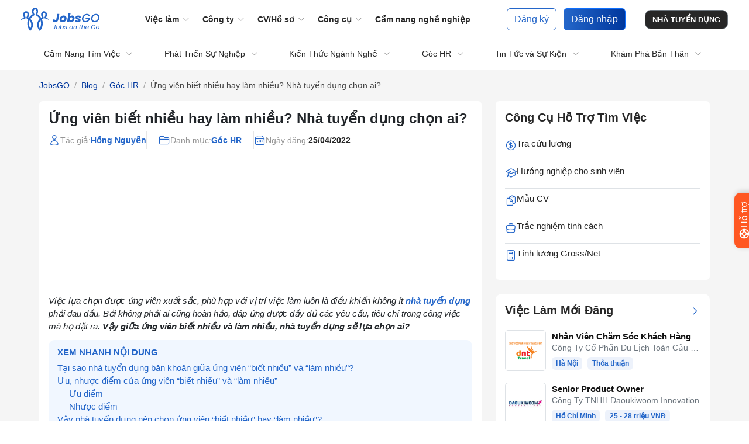

--- FILE ---
content_type: text/html; charset=UTF-8
request_url: https://jobsgo.vn/blog/biet-nhieu-hay-lam-nhieu-nha-tuyen-dung-chon-ai/
body_size: 28989
content:
<!DOCTYPE html>
<html lang="vi">

<head>
     <!-- Google Tag Manager (noscript) --> 
   <noscript><iframe src="https://www.googletagmanager.com/ns.html?id=GTM-W4XCPHD" height="0" width="0" style="display:none;visibility:hidden"></iframe></noscript> 
  <!-- End Google Tag Manager (noscript) --> 
  <!-- Google Tag Manager --> 
   <script>(function(w,d,s,l,i){w[l]=w[l]||[];w[l].push({'gtm.start': new Date().getTime(),event:'gtm.js'});var f=d.getElementsByTagName(s)[0], j=d.createElement(s),dl=l!='dataLayer'?'&l='+l:'';j.async=true;j.src= 'https://www.googletagmanager.com/gtm.js?id='+i+dl;f.parentNode.insertBefore(j,f); })(window,document,'script','dataLayer','GTM-W4XCPHD');</script> 
   <!-- End Google Tag Manager -->
   <meta charset="UTF-8">
   <meta http-equiv="content-language" content="vi" />
   <link rel="shortcut icon" type="image/png" href="/favicon.ico" />
   <meta name="viewport" content="width=device-width, initial-scale=1, maximum-scale=1">
   <script async src="https://www.googletagmanager.com/gtag/js?id=G-EHD5KK9TRQ"></script>
   <script>
      window.dataLayer = window.dataLayer || [];

      function gtag() {
         dataLayer.push(arguments);
      }
      gtag('js', new Date());
      gtag('config', 'G-EHD5KK9TRQ');
      gtag('config', 'AW-10876503189');
   </script>
   
   <script type="application/ld+json">
   {
     "@context": "https://schema.org",
     "@type": "WebSite",
     "name": "JobsGO",
     "url": "https://jobsgo.vn/",
     "inLanguage": "vi",
     "potentialAction": {
       "@type": "SearchAction",
       "target": "https://jobsgo.vn/?q={search_term_string}",
       "query-input": "required name=search_term_string"
     }
   }
   </script>

   <script type="application/ld+json">
   {
     "@context": "http://schema.org",
     "@type": "Organization",
     "name": "Công ty Cổ phần JobsGO",
     "description": "JobsGO - Nền tảng tuyển dụng trực tuyến, App tuyển dụng, tìm việc làm nhanh trên Android và iOS. Kênh thông tin tuyển dụng và việc làm kết nối nhà tuyển dụng với ứng viên dễ dàng.",
     "logo": "https://jobsgo.vn/_2025/img/logo.svg",
     "url": "https://jobsgo.vn/",
     "telephone": "+84 898 579 188",
     "legalName": "CÔNG TY CỔ PHẦN JOBSGO",
     "vatID": "108266100",
     "numberOfEmployees": {
       "@type": "QuantitativeValue",
       "value": 300
     },
     "foundingDate": "2018-05-09",
     "contactPoint": [
       {
         "@type": "ContactPoint",
         "email": "contact@jobsgo.vn",
         "contactType": "email"
       },
       {
         "@type": "ContactPoint",
         "telephone": "+84 70 505 2927",
         "contactType": "customer service"
       },
       {
         "@type": "ContactPoint",
         "telephone": "+84 899 565 868",
         "contactType": "hotline"
       }
     ],
     "sameAs": [
       "https://www.facebook.com/JobsGOVN",
       "https://www.youtube.com/@jobsgo_vn",
       "https://www.linkedin.com/company/josbgo.vn/",
       "https://www.tiktok.com/@jobsgo.career",
       "https://www.instagram.com/jobsgo_vn/"
     ],
     "address": [
       {
         "@type": "PostalAddress",
         "streetAddress": "Tầng 3 tòa G1 Five Star Garden, Số 2 Kim Giang",
         "addressLocality": "Phường Khương Đình, Hà Nội",
         "postalCode": "100000",
         "addressCountry": "VN"
       },
       {
         "@type": "PostalAddress",
         "streetAddress": "Tầng 5, Tòa nhà PLS, 607-609 Nguyễn Kiệm",
         "addressLocality": "Phường Đức Nhuận, TP Hồ Chí Minh",
         "postalCode": "70000",
         "addressCountry": "VN"
       }
     ]
   }
   </script>

                 
<title>Ứng viên biết nhiều hay làm nhiều? Nhà tuyển dụng chọn ai?</title>
<meta name="description" content="Ứng viên biết nhiều hay làm nhiều, nhà tuyển dụng chọn ai? Cùng phân tích những ưu, nhược điểm giữa 2 đối tượng ứng viên này cùng JobsGO nhé." />
<meta name="robots" content="index, follow, max-snippet:-1, max-image-preview:large, max-video-preview:-1" />
<link rel="canonical" href="https://jobsgo.vn/blog/biet-nhieu-hay-lam-nhieu-nha-tuyen-dung-chon-ai/" />
<meta property="og:locale" content="vi_VN" />
<meta property="og:type" content="article" />
<meta property="og:title" content="Ứng viên biết nhiều hay làm nhiều? Nhà tuyển dụng chọn ai?" />
<meta property="og:description" content="Ứng viên biết nhiều hay làm nhiều, nhà tuyển dụng chọn ai? Cùng phân tích những ưu, nhược điểm giữa 2 đối tượng ứng viên này cùng JobsGO nhé." />
<meta property="og:url" content="https://jobsgo.vn/blog/biet-nhieu-hay-lam-nhieu-nha-tuyen-dung-chon-ai/" />
<meta property="og:site_name" content="JobsGO Blog" />
<meta property="article:publisher" content="https://www.facebook.com/JobsGOVN/" />
<meta property="article:published_time" content="2022-04-25T10:26:05+00:00" />
<meta property="article:modified_time" content="2025-05-09T14:22:14+00:00" />
<meta property="og:image" content="https://media-blog.jobsgo.vn/blog/wp-content/uploads/2022/04/biet-nhieu-hay-lam-nhieu-nha-tuyen-dung-chon-ai-3.jpg" />
	<meta property="og:image:width" content="800" />
	<meta property="og:image:height" content="570" />
<meta name="twitter:card" content="summary" />
<meta name="twitter:label1" content="Est. reading time" />
	<meta name="twitter:data1" content="7 minutes" />
<script type="application/ld+json" class="yoast-schema-graph">{"@context":"https://schema.org","@graph":[{"@type":"Organization","@id":"https://jobsgo.vn/blog/#organization","name":"JobsGO","url":"https://jobsgo.vn/blog/","sameAs":["https://www.facebook.com/JobsGOVN/","http://instagram.com/jobsgo_vn","https://www.linkedin.com/company/josbgo.vn"],"logo":{"@type":"ImageObject","@id":"https://jobsgo.vn/blog/#logo","inLanguage":"vi","url":"https://media-blog.jobsgo.vn/blog/wp-content/uploads/2018/01/jobsgo-logo.png","contentUrl":"https://media-blog.jobsgo.vn/blog/wp-content/uploads/2018/01/jobsgo-logo.png","width":149,"height":161,"caption":"JobsGO"},"image":{"@id":"https://jobsgo.vn/blog/#logo"}},{"@type":"WebSite","@id":"https://jobsgo.vn/blog/#website","url":"https://jobsgo.vn/blog/","name":"JobsGO Blog","description":"T\u1ed5ng h\u1ee3p c\u00e1c b\u00ed quy\u1ebft t\u00ecm vi\u1ec7c v\u00e0 ph\u00e1t tri\u1ec3n s\u1ef1 nghi\u1ec7p v\u1edbi JobsGO","publisher":{"@id":"https://jobsgo.vn/blog/#organization"},"potentialAction":[{"@type":"SearchAction","target":"https://jobsgo.vn/blog/?s={search_term_string}","query-input":"required name=search_term_string"}],"inLanguage":"vi"},{"@type":"ImageObject","@id":"https://jobsgo.vn/blog/biet-nhieu-hay-lam-nhieu-nha-tuyen-dung-chon-ai/#primaryimage","inLanguage":"vi","url":"https://media-blog.jobsgo.vn/blog/wp-content/uploads/2022/04/biet-nhieu-hay-lam-nhieu-nha-tuyen-dung-chon-ai-3.jpg","contentUrl":"https://media-blog.jobsgo.vn/blog/wp-content/uploads/2022/04/biet-nhieu-hay-lam-nhieu-nha-tuyen-dung-chon-ai-3.jpg","width":800,"height":570,"caption":"V\u1eady nh\u00e0 tuy\u1ec3n d\u1ee5ng n\u00ean ch\u1ecdn \u1ee9ng vi\u00ean \u201cbi\u1ebft nhi\u1ec1u\u201d hay \u201cl\u00e0m nhi\u1ec1u\u201d?"},{"@type":"WebPage","@id":"https://jobsgo.vn/blog/biet-nhieu-hay-lam-nhieu-nha-tuyen-dung-chon-ai/#webpage","url":"https://jobsgo.vn/blog/biet-nhieu-hay-lam-nhieu-nha-tuyen-dung-chon-ai/","name":"\u1ee8ng vi\u00ean bi\u1ebft nhi\u1ec1u hay l\u00e0m nhi\u1ec1u? Nh\u00e0 tuy\u1ec3n d\u1ee5ng ch\u1ecdn ai?","isPartOf":{"@id":"https://jobsgo.vn/blog/#website"},"primaryImageOfPage":{"@id":"https://jobsgo.vn/blog/biet-nhieu-hay-lam-nhieu-nha-tuyen-dung-chon-ai/#primaryimage"},"datePublished":"2022-04-25T10:26:05+00:00","dateModified":"2025-05-09T14:22:14+00:00","description":"\u1ee8ng vi\u00ean bi\u1ebft nhi\u1ec1u hay l\u00e0m nhi\u1ec1u, nh\u00e0 tuy\u1ec3n d\u1ee5ng ch\u1ecdn ai? C\u00f9ng ph\u00e2n t\u00edch nh\u1eefng \u01b0u, nh\u01b0\u1ee3c \u0111i\u1ec3m gi\u1eefa 2 \u0111\u1ed1i t\u01b0\u1ee3ng \u1ee9ng vi\u00ean n\u00e0y c\u00f9ng JobsGO nh\u00e9.","breadcrumb":{"@id":"https://jobsgo.vn/blog/biet-nhieu-hay-lam-nhieu-nha-tuyen-dung-chon-ai/#breadcrumb"},"inLanguage":"vi","potentialAction":[{"@type":"ReadAction","target":["https://jobsgo.vn/blog/biet-nhieu-hay-lam-nhieu-nha-tuyen-dung-chon-ai/"]}]},{"@type":"BreadcrumbList","@id":"https://jobsgo.vn/blog/biet-nhieu-hay-lam-nhieu-nha-tuyen-dung-chon-ai/#breadcrumb","itemListElement":[{"@type":"ListItem","position":1,"item":{"@type":"WebPage","@id":"https://jobsgo.vn/blog/","url":"https://jobsgo.vn/blog/","name":"Trang ch\u1ee7"}},{"@type":"ListItem","position":2,"item":{"@id":"https://jobsgo.vn/blog/biet-nhieu-hay-lam-nhieu-nha-tuyen-dung-chon-ai/#webpage"}}]},{"@type":"Article","@id":"https://jobsgo.vn/blog/biet-nhieu-hay-lam-nhieu-nha-tuyen-dung-chon-ai/#article","isPartOf":{"@id":"https://jobsgo.vn/blog/biet-nhieu-hay-lam-nhieu-nha-tuyen-dung-chon-ai/#webpage"},"author":{"@id":"https://jobsgo.vn/blog/#/schema/person/db38ed3436b7c93f5c5ebd7c9c648c68"},"headline":"\u1ee8ng vi\u00ean bi\u1ebft nhi\u1ec1u hay l\u00e0m nhi\u1ec1u? Nh\u00e0 tuy\u1ec3n d\u1ee5ng ch\u1ecdn ai?","datePublished":"2022-04-25T10:26:05+00:00","dateModified":"2025-05-09T14:22:14+00:00","mainEntityOfPage":{"@id":"https://jobsgo.vn/blog/biet-nhieu-hay-lam-nhieu-nha-tuyen-dung-chon-ai/#webpage"},"wordCount":2102,"commentCount":0,"publisher":{"@id":"https://jobsgo.vn/blog/#organization"},"image":{"@id":"https://jobsgo.vn/blog/biet-nhieu-hay-lam-nhieu-nha-tuyen-dung-chon-ai/#primaryimage"},"thumbnailUrl":"https://media-blog.jobsgo.vn/blog/wp-content/uploads/2022/04/biet-nhieu-hay-lam-nhieu-nha-tuyen-dung-chon-ai-3.jpg","articleSection":["G\u00f3c HR","JobsGO App","Thu H\u00fat Nh\u00e2n T\u00e0i"],"inLanguage":"vi","potentialAction":[{"@type":"CommentAction","name":"Comment","target":["https://jobsgo.vn/blog/biet-nhieu-hay-lam-nhieu-nha-tuyen-dung-chon-ai/#respond"]}]},{"@type":"Person","@id":"https://jobsgo.vn/blog/#/schema/person/db38ed3436b7c93f5c5ebd7c9c648c68","name":"H\u1ed3ng Nguy\u1ec5n","image":{"@type":"ImageObject","@id":"https://jobsgo.vn/blog/#personlogo","inLanguage":"vi","url":"https://secure.gravatar.com/avatar/83e1b4f3982c2a110f5f4dc9063f1f3f?s=96&r=g","contentUrl":"https://secure.gravatar.com/avatar/83e1b4f3982c2a110f5f4dc9063f1f3f?s=96&r=g","caption":"H\u1ed3ng Nguy\u1ec5n"},"sameAs":["hong.nguyen@jobsgo.vn"],"url":"https://jobsgo.vn/blog/author/hong-nguyen/"}]}</script>
          <meta name="csrf-param" content="_csrf-jobsgo-candidate">
<meta name="csrf-token" content="POJmAtjHBFUsX4mUKTz1QLqDqD7gxEPnEWbV-XGO1mhw0gdboIBxLG02399sb6Iw-8DCcK-3IIpENeOTMLjkHA==">
   <link rel="stylesheet" href="/_2025/dist/bootstrap-5.3.8/css/bootstrap.min.css" />
   <link rel="stylesheet" href="/_2025/font/heroicons.css">
   <link rel="stylesheet" href="/_2025/css/style.css?v=25071581531256">
   <script type="text/javascript" src="/bolt/assets/js/core/libraries/jquery.min.js"></script>
   <script src="/_2025/js/script.js?v=25071581531256"></script>
</head>

<body class="page-blog page-blog-detail">
   <script async src="https://accounts.google.com/gsi/client"></script><div id="g_id_onload" data-auto_select="false" data-_csrf-jobsgo-candidate="POJmAtjHBFUsX4mUKTz1QLqDqD7gxEPnEWbV-XGO1mhw0gdboIBxLG02399sb6Iw-8DCcK-3IIpENeOTMLjkHA==" data-client_id="884895585722-td4beosc6ik60fiip8b73ol1039588jn.apps.googleusercontent.com" data-login_uri="https://jobsgo.vn/site/onetap?uri=/blog/biet-nhieu-hay-lam-nhieu-nha-tuyen-dung-chon-ai/" data-context="signin" data-prompt_parent_id="g_id_onload" style="position: absolute; right: 0;"> </div>   
   <header class="bg-white">
      <nav class="navbar navbar-expand-lg px-lg-4">
         <div class="container-fluid">
                        <a class="navbar-brand" href="/">
               <img alt="Tìm việc làm, tuyển dụng cập nhật hàng ngày toàn quốc" loading="eager" src="/_2025/img/logo.svg" height="40">
            </a>
                        <button class="navbar-toggler" type="button" data-bs-toggle="collapse" data-bs-target="#navbarNav" aria-controls="navbarNav" aria-expanded="false" aria-label="Toggle navigation">
               <span class="navbar-toggler-icon"></span>
            </button>
            <div class="collapse navbar-collapse" id="navbarNav">
               <script>
               document.addEventListener('DOMContentLoaded', function () {
                   const dropdownLinks = document.querySelectorAll('.nav-link.dropdown-toggle');
                   
                   if (window.innerWidth > 991) {
                       dropdownLinks.forEach(link => {
                           link.removeAttribute('data-bs-toggle');
                           link.addEventListener('click', function (e) {
                               const href = this.getAttribute('href');
                               if (href && href.trim() !== '#') {
                                   window.location.href = href;
                               }
                           });
                       });
                   }
               });

               </script>
               <ul class="navbar-nav mx-auto">
                  <li class="nav-item dropdown">
                     <a class="nav-link dropdown-toggle" href="/viec-lam.html" role="button" data-bs-toggle="dropdown">Việc làm</a>
                     <ul class="dropdown-menu pb-3">
                        <li>
                           <a class="teks-btn-search" href="/viec-lam.html"><i class="pb-heroicons pb-heroicons-magnifying-glass"></i> Tìm việc làm</a>
                           <div class="container">
                              <div class="row">
                                 <div class="col-sm-4">
                                    <div class="fw-bolder pt-2 pb-1 ps-3">Việc theo ngành nghề</div>
                                    <ul class="list-unstyled">
                                       <li><a class="dropdown-item" href="/viec-lam-tai-chinh-ngan-hang-chung-khoan.html?category=tai-chinh-ngan-hang-chung-khoan"> Việc làm Tài Chính/Ngân Hàng</a></li>
                                       <li><a class="dropdown-item" href="/viec-lam-ke-toan-kiem-toan.html?category=ke-toan-kiem-toan"> Việc làm Kế Toán/Kiểm Toán</a></li>
                                       <li><a class="dropdown-item" href="/viec-lam-hanh-chinh-van-phong.html?category=hanh-chinh-van-phong"> Việc làm Hành Chính/Văn Phòng</a></li>
                                       <li><a class="dropdown-item" href="/viec-lam-kinh-doanh-ban-hang.html?category=kinh-doanh-ban-hang"> Việc làm Kinh Doanh/Bán Hàng</a></li>
                                       <li><a class="dropdown-item" href="/viec-lam-marketing-pr-quang-cao.html?category=marketing-pr-quang-cao"> Việc làm Marketing/Quảng Cáo</a></li>
                                       <li><a class="dropdown-item" href="/viec-lam-xay-dung-kien-truc-noi-that.html?category=xay-dung-kien-truc-noi-that"> Việc làm Xây dựng/Kiến Trúc</a></li>
                                       <li><a class="dropdown-item" href="/viec-lam-cong-nghe-thong-tin.html?category=cong-nghe-thong-tin"> Việc làm Công Nghệ Thông Tin</a></li>
                                       <li><a class="dropdown-item" href="/viec-lam-hanh-chinh-van-phong.html?category=hanh-chinh-van-phong"> Việc làm Hành Chính/Văn Phòng</a></li>
                                    </ul>
                                 </div>
                                 <div class="col-sm-3 ps-sm-0">
                                    <div class="fw-bolder pt-2 pb-1 ps-3">Việc theo địa điểm</div>
                                    <ul class="list-unstyled">
                                       <li><a class="dropdown-item" href="/viec-lam-tai-ho-chi-minh.html"> Việc làm tại Hồ Chí Minh</a></li>
                                       <li><a class="dropdown-item" href="/viec-lam-tai-ha-noi.html"> Việc làm tại Hà Nội</a></li>
                                       <li><a class="dropdown-item" href="/viec-lam-tai-da-nang.html"> Việc làm tại Đà Nẵng</a></li>
                                       <li><a class="dropdown-item" href="/viec-lam-tai-can-tho.html"> Việc làm tại Cần Thơ</a></li>
                                       <li><a class="dropdown-item" href="/viec-lam-tai-binh-duong.html"> Việc làm tại Bình Dương</a></li>
                                       <li><a class="dropdown-item" href="/viec-lam-tai-hai-phong.html"> Việc làm tại Hải Phòng</a></li>
                                       <li><a class="dropdown-item" href="/viec-lam-tai-dong-nai.html"> Việc làm tại Đồng Nai</a></li>
                                       <li><a class="dropdown-item" href="/viec-lam-tai-quang-ninh.html"> Việc làm tại Quảng Ninh</a></li>
                                    </ul>
                                 </div>
                                 <div class="col-sm-4">
                                    <div class="fw-bolder pt-2 pb-1 ps-3">Việc theo nhu cầu</div>
                                    <ul class="list-unstyled">
                                       <li><a class="dropdown-item" href="/viec-lam-tuyen-gap.html"> Việc làm Tuyển Gấp</a></li>
                                       <li><a class="dropdown-item" href="/viec-lam-noi-bat.html"> Việc làm Nổi Bật</a></li>
                                       <li><a class="dropdown-item" href="/viec-lam-lao-dong-pho-thong.html"> Việc làm Lao động phổ thông</a></li>
                                       <li><a class="dropdown-item" href="/viec-lam-khong-can-bang-cap.html"> Việc làm Không cần bằng cấp</a></li>
                                       <li><a class="dropdown-item" href="/viec-lam-online-tai-nha.html"> Việc làm Online tại nhà</a></li>
                                       <li><a class="dropdown-item" href="/viec-lam-part-time.html"> Việc làm Part-time</a></li>
                                       <li><a class="dropdown-item" href="/viec-lam-thoi-vu.html"> Việc làm Thời vụ</a></li>
                                       <li><a class="dropdown-item" href="/viec-lam-remote.html"> Việc làm Remote</a></li>
                                    </ul>
                                 </div>
                              </div>
                           </div>
                        </li>
                     </ul>
                  </li>
                  <li class="nav-item dropdown">
                     <a class="nav-link dropdown-toggle" href="/cong-ty.html" role="button" data-bs-toggle="dropdown">Công ty</a>
                     <ul class="dropdown-menu">
                        <li><a class="dropdown-item" href="/cong-ty-tieu-bieu.html">Tiêu Biểu</a></li>
                        <li><a class="dropdown-item" href="/cong-ty-noi-bat.html">Nổi Bật</a></li>
                        <li><a class="dropdown-item" href="/cong-ty-tai-chinh-ngan-hang.html">Ngân Hàng</a></li>
                        <li><a class="dropdown-item" href="/cong-ty-bao-hiem.html">Bảo Hiểm</a></li>
                        <li><a class="dropdown-item" href="/cong-ty-cong-nghe.html">Công Nghệ</a></li>
                        <li><a class="dropdown-item" href="/cong-ty-xay-dung.html">Xây Dựng</a></li>
                        <li><a class="dropdown-item" href="/cong-ty-san-xuat.html">Sản Xuất</a></li>
                        <li><a class="dropdown-item" href="/nha-hang.html">Nhà Hàng</a></li>
                        <li><a class="dropdown-item" href="/khach-san.html">Khách Sạn</a></li>
                        <li><a class="dropdown-item" href="/cong-ty-y-te.html">Y Tế</a></li>
                        <li><a class="dropdown-item" href="/cong-ty-bat-dong-san.html">Bất Động Sản</a></li>
                        <li><a class="dropdown-item" href="/cong-ty-giao-duc.html">Giáo Dục</a></li>
                     </ul>
                  </li>
                  <li class="nav-item dropdown">
                     <a class="nav-link dropdown-toggle" href="#" role="button" data-bs-toggle="dropdown">CV/Hồ sơ</a>
                     <ul class="dropdown-menu">
                        <li><a class="dropdown-item" href="/review-cv.html">Đánh giá CV <small class="badge bg-warning">N</small></a></li>
                        <li><a class="dropdown-item" href="/tao-cv-bang-ai.html">Tạo CV bằng AI </a></li>
                        <li><a class="dropdown-item" href="/phan-tich-cv.html">Tải lên CV</a></li>
                        <li><a class="dropdown-item" href="/mau-cv-xin-viec.html">Mẫu CV</a></li>
                     </ul>
                  </li>
                  <li class="nav-item dropdown">
                     <a class="nav-link dropdown-toggle" href="#" role="button" data-bs-toggle="dropdown">Công cụ</a>
                     <ul class="dropdown-menu">
                        <li><a class="dropdown-item" href="/tra-cuu-luong.html">Tra cứu lương</a></li>
                        <li><a class="dropdown-item" href="/tinh-luong-gross-net.html">Đổi lương Gross - Net</a></li>
                        <li><a class="dropdown-item" href="/la-ban-huong-nghiep.html">La Bàn Hướng Nghiệp</a></li>
                        <li><a class="dropdown-item" href="/tinh-bao-hiem-xa-hoi-mot-lan.html">Tính Bảo Hiểm Xã Hội Một Lần</a></li>
                        <li>
                           <hr class="dropdown-divider mrg-bot-5 mrg-top-5">
                           <strong class="ps-3 small d-block mb-1"><a class="text-dark" href="/trac-nghiem-tinh-cach.html"> Trắc nghiệm tính cách </a></strong>
                        </li>
                        <li><a class="dropdown-item" href="/trac-nghiem-tinh-cach-mbti.html">- Trắc nghiệm MBTI</a></li>
                        <li><a class="dropdown-item" href="/trac-nghiem-tinh-cach-enneagram.html">- Trắc nghiệm ENNEAGRAM</a></li>
                        <li><a class="dropdown-item" href="/trac-nghiem-disc.html">- Trắc nghiệm DISC</a></li>
                        <li><a class="dropdown-item" href="/trac-nghiem-holland.html">- Trắc nghiệm HOLLAND</a></li>
                        <li><a class="dropdown-item" href="/trac-nghiem-iq.html">- Trắc nghiệm IQ</a></li>
                        <li><a class="dropdown-item" href="/trac-nghiem-eq.html">- Trắc nghiệm EQ</a></li>

                     </ul>
                  </li>
                  <li class="nav-item">
                     <a class="nav-link" href="/blog/">Cẩm nang nghề nghiệp</a>
                  </li>
               </ul>
               <div class="my-3 my-sm-0 d-flex align-items-center">
                  <div class="dropdown">
                                             <div class="text-end">
                           <div class="teks-btn-group d-none d-sm-inline-block">
                              <a rel="nofollow" href="/site/register" class="btn rounded-2 btn-outline-primary me-2">Đăng ký</a>
                              <a href="#" data-bs-toggle="modal" data-bs-target="#loginModal" class="btn rounded-2 btn-primary">Đăng nhập</a>
                           </div>
                           <a href="#" data-bs-toggle="modal" data-bs-target="#loginModal" class="btn small fw-bold d-inline-block d-sm-none me-0 btn-primary"><i class='bx bx-user'></i> Đăng nhập</a>
                        </div>

                        <div class="modal" id="resetPasswordModal" tabindex="-1" aria-labelledby="resetPasswordModalLabel" aria-hidden="true">
                           <div class="modal-dialog">
                              <div class="modal-content">
                                 <div class="modal-header">
                                    <h5 class="modal-title" id="resetPasswordModalLabel">Yêu cầu đặt lại mật khẩu</h5>
                                    <button type="button" class="btn-close" data-bs-dismiss="modal" data-dismiss="modal" aria-label="Close"></button>
                                 </div>
                                 <div class="modal-body">
                                    <div class="alert alert-warning" role="alert">
                                       <div>Vui lòng điền vào email của bạn.</div>
                                       <div>Một liên kết để đặt lại mật khẩu sẽ được gửi tới đó</div>
                                    </div>
                                    <form id="form-reset-password" action="/site/request-password-reset" method="post">
                                       <div class="mb-3">
                                          <label for="email" class="form-label">Email của bạn</label>
                                          <input type="text" name="PasswordResetRequestForm[email]" placeholder="Nhập email..." class="form-control" id="email">
                                       </div>
                                       <input type="hidden" name="_csrf-jobsgo-candidate" value="POJmAtjHBFUsX4mUKTz1QLqDqD7gxEPnEWbV-XGO1mhw0gdboIBxLG02399sb6Iw-8DCcK-3IIpENeOTMLjkHA==">
                                       <input type="hidden" name="ref" value="https://jobsgo.vn/blog/biet-nhieu-hay-lam-nhieu-nha-tuyen-dung-chon-ai/">
                                       <button type="submit" id="btn-submit-reset-password" class="btn btn-primary text-uppercase fs-6 w-100"> Gửi yêu cầu</button>
                                    </form>
                                 </div>
                              </div>
                           </div>
                        </div>
                        <script>
                           
                           fetch('/site/csrft')
                              .then(response => response.text())
                              .then(csrfToken => {
                                 var csrfInputs = document.querySelectorAll('input[name="_csrf-jobsgo-candidate"]');
                                 csrfInputs.forEach(function(input) {
                                    input.value = csrfToken;
                                 });
                              })
                              .catch(error => {
                                 console.error('Error:', error);
                              });

                           $(document).ready(function() {
                              $('#btn-submit-login').click(function(e) {
                                 e.preventDefault();

                                 $('.is-invalid').removeClass('is-invalid');
                                 $('.help-block-error').remove();

                                 var isValid = true;
                                 var username = $('#username').val();
                                 var password = $('#password').val();

                                 if (username.trim() === '') {
                                    $('#username').addClass('is-invalid');
                                    $('#username').after('<span class="help-block-error">Vui lòng nhập tài khoản.</span>');
                                    isValid = false;
                                 }

                                 if (password.trim() === '') {
                                    $('#password').addClass('is-invalid');
                                    $('#password').after('<span class="help-block-error">Vui lòng nhập mật khẩu</span>');
                                    isValid = false;
                                 }

                                 if (isValid) {
                                    $('#form-login').submit();
                                 }
                              });

                              // Form reset password
                              $('#btn-submit-reset-password').click(function(e) {
                                 e.preventDefault();

                                 $('.is-invalid').removeClass('is-invalid');
                                 $('.help-block-error').remove();

                                 var isValid = true;
                                 var email = $('#email').val();

                                 if (email.trim() === '') {
                                    $('#email').addClass('is-invalid');
                                    $('#email').after('<div class="help-block-error">Vui lòng nhập email.</div>');
                                    isValid = false;
                                 } else if (!validateEmail(email)) {
                                    $('#email').addClass('is-invalid');
                                    $('#email').after('<div class="help-block-error">Email không hợp lệ. Vui lòng nhập lại.</div>');
                                    isValid = false;
                                 }

                                 if (isValid) {
                                    $('#form-reset-password').submit();
                                 }
                              });

                              // Hàm kiểm tra định dạng email
                              function validateEmail(email) {
                                 var re = /^[a-zA-Z0-9_.+-]+@[a-zA-Z0-9-]+\.[a-zA-Z0-9-.]+$/;
                                 return re.test(String(email).toLowerCase());
                              }
                           });
                        </script>
                                          </div>
                  <div class="vr mx-3"></div>
                  <a href="https://employer.jobsgo.vn" target="_blank" class="btn btn-secondary btn-employer">NHÀ TUYỂN DỤNG</a>
               </div>
            </div>
         </div>
      </nav>
   </header>
      <script type="application/ld+json">{
    "@context": "https://schema.org/",
    "@type": "CreativeWorkSeries",
    "name": "Ứng viên biết nhiều hay làm nhiều? Nhà tuyển dụng chọn ai?",
    "aggregateRating": {
        "@type": "AggregateRating",
        "ratingValue": "4.5",
        "bestRating": "5",
        "ratingCount": "1"
    }
}</script>

<link rel="stylesheet" href="https://static-blog.jobsgo.vn/wp/wp-content/plugins/kk-star-ratings/src/core/public/css/kk-star-ratings.min.css?ver=5.3.0"/>
<style>
#toc_container button {
  background: #fff;
  color: #0078ff;
  border: 1px solid #0078ff;
  padding: 5px 10px;
  border-radius: 5px;
  font-weight: 500;
  cursor: pointer;
  margin: 10px auto 0;
  position: relative;
  overflow: hidden;
  width: auto;
}
</style>          
<script>
document.addEventListener('DOMContentLoaded', function() {
  document.querySelectorAll('.post-content a').forEach(a => {
    if (!a.hasAttribute('target')) {
      a.setAttribute('target', '_blank');
    }
  });

  const stars = document.querySelectorAll('.kksr-star');
  const legend = document.querySelector('.kksr-legend');
  const postId = 30310;

  stars.forEach(star => {
    star.addEventListener('click', function() {
      const rating = parseInt(star.getAttribute('data-star'), 10);

      fetch(`/wp/wp-json/kkstarratings/v1/posts/${postId}`, {
        method: 'POST',
        headers: {
          'Accept': 'application/json',
          'Content-Type': 'application/json',
        },
        body: JSON.stringify({ rating })
      })
      .then(response => response.json())
      .then(data => {
        if (data.success && legend) {
          const avg = data.new_avg.toFixed(1);
          const count = data.casts;
          legend.textContent = `${avg}/5 - (${count} votes)`;
        } else {
          console.log('Có lỗi xảy ra:', data);
        }
      })
      .catch(error => console.error('Lỗi:', error));
    });
  });
});


function fetchPosts(endpoint, containerId, isRelated = false) {
  const baseEndpoint = `/wp/wp-json/wp/v2/posts?${endpoint}&status=publish&per_page=5&_fields=title,link,featured_media&exclude=30310`;

  fetch(baseEndpoint)
    .then(res => res.json())
    .then(posts => {
      const container = document.getElementById(containerId);
      if (!container) return;

      const html = posts.map((post, index) => {
        const img = post.featured_media?.replace('dev2.jobsgo.vn/wp', 'media-blog.jobsgo.vn/wp') || 'https://via.placeholder.com/100x70';
        const title = post.title.rendered;
        const link = post.link.replace('/wp/', '/blog/');

        if (isRelated) {
          return `
            <a href="${link}" class="d-flex mb-3">
              <img src="${img}" class="rounded me-3" width="100" height="70" alt="${title}">
              <h3 class="fs-6 fw-normal text-decoration-none text-dark mb-0">${title}</h3>
            </a>
            ${index < posts.length - 1 ? '<hr>' : ''}
          `;
        } else {
          return `
            <p><a href="${link}" class="text-decoration-none text-primary">
              <h3 class="fs-6 fw-normal">${title}</h3>
            </a></p>
            ${index < posts.length - 1 ? '<hr>' : ''}
          `;
        }
      }).join('');

      container.innerHTML = html;
    })
    .catch(err => console.error('Lỗi khi tải bài viết:', err));
}

  fetchPosts('categories=227,226,4550', 'related-posts', true);

</script>

       

<section class="blog-category bg-white border-bottom position-sticky top-0 z-3">
    <div class="container">
      <nav class="navbar navbar-expand-lg">
        <button class="navbar-toggler w-100" type="button" data-bs-toggle="collapse" data-bs-target="#navbarNavBlog" aria-controls="navbarNav" aria-expanded="false" aria-label="Toggle navigation">
          <span class="text-uppercase pt-1 float-start fs-6 fw-bold">Danh mục bài viết</span>
          <i class="pb-heroicons float-end pb-heroicons-squares-2x2"></i> 
        </button>
        <div class="collapse navbar-collapse" id="navbarNavBlog">
          <ul class="navbar-nav w-100 justify-content-between">
            <li class="nav-item dropdown">
              <a class="nav-link dropdown-toggle" href="/blog/chuyen-muc/cam-nang-tim-viec/" id="dropdown1" data-bs-toggle="dropdown" aria-expanded="false">
                Cẩm Nang Tìm Việc
              </a>
              <ul class="dropdown-menu" aria-labelledby="dropdown1">
                <li><a class="dropdown-item" href="/blog/chuyen-muc/cam-nang-tim-viec/tao-cv-an-tuong/">Tạo CV Ấn Tượng</a></li>
                <li><a class="dropdown-item" href="/blog/chuyen-muc/cam-nang-tim-viec/ky-nang-phong-van/">Kỹ Năng Phỏng Vấn</a></li>
                <li><a class="dropdown-item" href="/blog/chuyen-muc/cam-nang-tim-viec/chien-luoc-tim-viec/">Chiến Lược Tìm Việc</a></li>
                <li><a class="dropdown-item" href="/blog/chuyen-muc/cam-nang-tim-viec/dam-phan-luong/">Đàm Phán Lương</a></li>
                <li><a class="dropdown-item" href="/blog/chuyen-muc/cam-nang-tim-viec/huong-nghiep-fresher/">Hướng Nghiệp Fresher</a></li>
              </ul>
            </li>
            <li class="nav-item dropdown">
              <a class="nav-link dropdown-toggle" href="/blog/chuyen-muc/phat-trien-su-nghiep/" id="dropdown2" data-bs-toggle="dropdown" aria-expanded="false">
                Phát Triển Sự Nghiệp
              </a>
              <ul class="dropdown-menu" aria-labelledby="dropdown2">
                <li><a class="dropdown-item" href="/blog/chuyen-muc/phat-trien-su-nghiep/ky-nang-cong-so/">Kỹ Năng Công Sở</a></li>
                <li><a class="dropdown-item" href="/blog/chuyen-muc/phat-trien-su-nghiep/lo-trinh-thang-tien/">Lộ Trình Thăng Tiến</a></li>
                <li><a class="dropdown-item" href="/blog/chuyen-muc/phat-trien-su-nghiep/phat-trien-nang-luc/">Phát Triển Năng Lực</a></li>
                <li><a class="dropdown-item" href="/blog/chuyen-muc/phat-trien-su-nghiep/ky-nang-ai/">Kỹ Năng AI</a></li>
                <li><a class="dropdown-item" href="/blog/chuyen-muc/phat-trien-su-nghiep/can-bang-cuoc-song/">Cân Bằng Cuộc Sống</a></li>
              </ul>
            </li>
            <li class="nav-item dropdown large-dropdown">
              <a class="nav-link dropdown-toggle" href="/blog/chuyen-muc/kien-thuc-nganh-nghe/" id="dropdown3" data-bs-toggle="dropdown" aria-expanded="false">
                Kiến Thức Ngành Nghề
              </a>
              <ul class="dropdown-menu" aria-labelledby="dropdown3">
                <li><a class="dropdown-item" href="/blog/chuyen-muc/kien-thuc-nganh-nghe/cong-nghe-thong-tin/">Công Nghệ Thông Tin</a></li>
                <li><a class="dropdown-item" href="/blog/chuyen-muc/kien-thuc-nganh-nghe/tai-chinh-ngan-hang/">Tài Chính/Ngân Hàng</a></li>
                <li><a class="dropdown-item" href="/blog/chuyen-muc/kien-thuc-nganh-nghe/quang-cao-marketing/">Quảng Cáo/Marketing</a></li>
                <li><a class="dropdown-item" href="/blog/chuyen-muc/kien-thuc-nganh-nghe/kinh-doanh/">Kinh Doanh</a></li>
                <li><a class="dropdown-item" href="/blog/chuyen-muc/kien-thuc-nganh-nghe/ke-toan-kiem-toan/">Kế Toán/Kiểm Toán</a></li>
                <li><a class="dropdown-item" href="/blog/chuyen-muc/kien-thuc-nganh-nghe/du-lich/">Du Lịch</a></li>
                <li><a class="dropdown-item" href="/blog/chuyen-muc/kien-thuc-nganh-nghe/thiet-ke/">Thiết Kế</a></li>
                <li><a class="dropdown-item" href="/blog/chuyen-muc/kien-thuc-nganh-nghe/san-xuat-ky-thuat/">Sản Xuất/Kỹ Thuật</a></li>
                <li><a class="dropdown-item" href="/blog/chuyen-muc/kien-thuc-nganh-nghe/xay-dung-kien-truc/">Xây Dựng/Kiến Trúc</a></li>
                <li><a class="dropdown-item" href="/blog/chuyen-muc/kien-thuc-nganh-nghe/logistics/">Logistics</a></li>
                <li><a class="dropdown-item" href="/blog/chuyen-muc/kien-thuc-nganh-nghe/giao-duc-dao-tao/">Giáo Dục/Đào Tạo</a></li>
                <li><a class="dropdown-item" href="/blog/chuyen-muc/kien-thuc-nganh-nghe/tim-hieu-nganh-nghe/">Tìm Hiểu Ngành Nghề</a></li>
                <li><a class="dropdown-item" href="/blog/chuyen-muc/kien-thuc-nganh-nghe/ban-do-doanh-nghiep/">Bản Đồ Doanh Nghiệp</a></li>
              </ul>
            </li>
            <li class="nav-item dropdown">
              <a class="nav-link dropdown-toggle" href="/blog/chuyen-muc/goc-hr/" id="dropdown4" data-bs-toggle="dropdown" aria-expanded="false">
                Góc HR
              </a>
              <ul class="dropdown-menu" aria-labelledby="dropdown4">
                <li><a class="dropdown-item" href="/blog/chuyen-muc/goc-hr/thu-hut-nhan-tai/">Thu Hút Nhân Tài</a></li>
                <li><a class="dropdown-item" href="/blog/chuyen-muc/goc-hr/phat-trien-nhan-su/">Phát Triển Nhân Sự</a></li>
                <li><a class="dropdown-item" href="/blog/chuyen-muc/goc-hr/van-hoa-doanh-nghiep/">Văn Hóa Doanh Nghiệp</a></li>
                <li><a class="dropdown-item" href="/blog/chuyen-muc/goc-hr/phap-ly-va-van-hanh/">Pháp Lý và Vận Hành</a></li>
                <li><a class="dropdown-item" href="/blog/chuyen-muc/goc-hr/nghe-thuat-quan-tri/">Nghệ Thuật Quản Trị</a></li>
              </ul>
            </li>
            <li class="nav-item dropdown">
              <a class="nav-link dropdown-toggle" href="/blog/chuyen-muc/tin-tuc-va-su-kien/" id="dropdown5" data-bs-toggle="dropdown" aria-expanded="false">
                Tin Tức và Sự Kiện
              </a>
              <ul class="dropdown-menu" aria-labelledby="dropdown5">
                <li><a class="dropdown-item" href="/blog/chuyen-muc/tin-tuc-va-su-kien/xu-huong-thi-truong/">Xu Hướng Thị Trường</a></li>
                <li><a class="dropdown-item" href="/blog/chuyen-muc/tin-tuc-va-su-kien/su-kien-noi-bat/">Sự Kiện Nổi Bật</a></li>
                <li><a class="dropdown-item" href="/blog/chuyen-muc/tin-tuc-va-su-kien/goc-nhin-chuyen-gia/">Góc Nhìn Chuyên Gia</a></li>
                <li><a class="dropdown-item" href="/blog/chuyen-muc/tin-tuc-va-su-kien/cap-nhat-tu-jobsgo/">Cập Nhật Từ JobsGo</a></li>
              </ul>
            </li>
            <li class="nav-item dropdown">
              <a class="nav-link dropdown-toggle" href="/blog/chuyen-muc/kham-pha-ban-than/" id="dropdown6" data-bs-toggle="dropdown" aria-expanded="false">
                Khám Phá Bản Thân
              </a>
              <ul class="dropdown-menu" aria-labelledby="dropdown6">
                <li><a class="dropdown-item" href="/blog/chuyen-muc/kham-pha-ban-than/trac-nghiem-tinh-cach/">Trắc Nghiệm Tính Cách</a></li>
                <li><a class="dropdown-item" href="/blog/chuyen-muc/kham-pha-ban-than/chiem-tinh-nghe-nghiep/">Chiêm Tinh Nghề Nghiệp</a></li>
                <li><a class="dropdown-item" href="/blog/chuyen-muc/kham-pha-ban-than/giai-ma-ban-than/">Giải Mã Bản Thân</a></li>
                <li><a class="dropdown-item" href="/blog/chuyen-muc/kham-pha-ban-than/sach-hay/">Sách Hay</a></li>
              </ul>
            </li>
          </ul>
        </div>
      </nav>
    </div>
</section>

<section class="bc bg-f5f5f5">
    <div class="container">
      <nav aria-label="breadcrumb" class="breadcrumb-nav mb-0 pt-sm-3 pb-sm-0 py-2">
         <ol class="breadcrumb" itemscope itemtype="https://schema.org/BreadcrumbList">
             <li class="breadcrumb-item" itemprop="itemListElement" itemscope itemtype="https://schema.org/ListItem">
                 <a itemprop="item" href="/">
                     <span itemprop="name">JobsGO</span>
                 </a>
                 <meta itemprop="position" content="1" />
             </li>
         
             <li class="breadcrumb-item" itemprop="itemListElement" itemscope itemtype="https://schema.org/ListItem">
                 <a itemprop="item" href="/blog/">
                     <span itemprop="name">Blog</span>
                 </a>
                 <meta itemprop="position" content="2" />
             </li>
         
                      
             <li class="breadcrumb-item" itemprop="itemListElement" itemscope itemtype="https://schema.org/ListItem">
                 <a itemprop="item" href="/blog/chuyen-muc/goc-hr/">
                     <span itemprop="name">Góc HR</span>
                 </a>
                 <meta itemprop="position" content="3" />
             </li>
         
             <li class="breadcrumb-item active" aria-current="page" itemprop="itemListElement" itemscope itemtype="https://schema.org/ListItem">
                 <span itemprop="name">Ứng viên biết nhiều hay làm nhiều? Nhà tuyển dụng chọn ai?</span>
                 <meta itemprop="position" content="4" />
             </li>
         </ol>

      </nav>
    </div>
</section>
<section class="bg-f5f5f5 pt-3">
   <div class="container">
      <div class="row">
         <div class="col-lg-8">
            <div class="bg-white card post p-0 p-sm-3 rounded">
               <!-- Title -->
               <h1 class="h4 fw-bold">
                  Ứng viên biết nhiều hay làm nhiều? Nhà tuyển dụng chọn ai?               </h1>
               <div class="d-flex post-info flex-wrap gap-2 gap-sm-4 text-muted small">
                 <div class="author-info d-flex align-items-center gap-2">
                    <i class="pb-heroicons pb-heroicons-user text-primary fs-5"></i>
                    <span>Tác giả:</span>
                    <a href="https://jobsgo.vn/blog/author/hong-nguyen/" class="author-name fw-semibold text-decoration-none text-primary">Hồng Nguyễn</a>
                 </div>
                 <div class="category-info d-flex align-items-center gap-2">
                    <i class="pb-heroicons pb-heroicons-folder text-primary fs-5"></i>
                    <span>Danh mục:</span>
                    <a href="/blog/chuyen-muc/goc-hr/" class="category-name fw-semibold text-decoration-none text-primary">Góc HR</a>

                 </div>
                 <div class="d-flex align-items-center gap-2">
                    <i class="pb-heroicons pb-heroicons-calendar-days text-primary fs-5"></i>
                    <span>Ngày đăng:</span>
                    <span class="fw-semibold text-dark">25/04/2022</span>
                 </div>
               </div>
               <div class="post-content py-3">
                  
<div class="kk-star-ratings
     kksr-valign-top     kksr-align-left    "
    data-payload="{&quot;align&quot;:&quot;left&quot;,&quot;id&quot;:&quot;30310&quot;,&quot;slug&quot;:&quot;default&quot;,&quot;valign&quot;:&quot;top&quot;,&quot;reference&quot;:&quot;auto&quot;,&quot;count&quot;:&quot;0&quot;,&quot;readonly&quot;:&quot;&quot;,&quot;score&quot;:&quot;4.5&quot;,&quot;best&quot;:&quot;5&quot;,&quot;gap&quot;:&quot;5&quot;,&quot;greet&quot;:&quot;\u0110\u00e1nh gi\u00e1 post&quot;,&quot;legend&quot;:&quot;4.5\/5 - (0 votes)&quot;,&quot;size&quot;:&quot;22&quot;,&quot;width&quot;:&quot;119&quot;,&quot;_legend&quot;:&quot;{score}\/{best} - ({count} {votes})&quot;}">
    
<div class="kksr-stars">
    
<div class="kksr-stars-inactive">
            <div class="kksr-star" data-star="1" style="padding-right: 5px">
            

<div class="kksr-icon" style="width: 22px; height: 22px;"></div>
        </div>
            <div class="kksr-star" data-star="2" style="padding-right: 5px">
            

<div class="kksr-icon" style="width: 22px; height: 22px;"></div>
        </div>
            <div class="kksr-star" data-star="3" style="padding-right: 5px">
            

<div class="kksr-icon" style="width: 22px; height: 22px;"></div>
        </div>
            <div class="kksr-star" data-star="4" style="padding-right: 5px">
            

<div class="kksr-icon" style="width: 22px; height: 22px;"></div>
        </div>
            <div class="kksr-star" data-star="5" style="padding-right: 5px">
            

<div class="kksr-icon" style="width: 22px; height: 22px;"></div>
        </div>
    </div>
    
<div class="kksr-stars-active" style="width: 119px;">
            <div class="kksr-star" style="padding-right: 5px">
            

<div class="kksr-icon" style="width: 22px; height: 22px;"></div>
        </div>
            <div class="kksr-star" style="padding-right: 5px">
            

<div class="kksr-icon" style="width: 22px; height: 22px;"></div>
        </div>
            <div class="kksr-star" style="padding-right: 5px">
            

<div class="kksr-icon" style="width: 22px; height: 22px;"></div>
        </div>
            <div class="kksr-star" style="padding-right: 5px">
            

<div class="kksr-icon" style="width: 22px; height: 22px;"></div>
        </div>
            <div class="kksr-star" style="padding-right: 5px">
            

<div class="kksr-icon" style="width: 22px; height: 22px;"></div>
        </div>
    </div>
</div>
    
<div class="kksr-legend">
            <span class="kksr-muted"></span>
    </div>
</div>
<p><i><span style="font-weight: 400;">Việc lựa chọn được ứng viên xuất sắc, phù hợp với vị trí việc làm luôn là điều khiến không ít </span></i><span style="color: #000080;"><a rel="nofollow" href="https://employer.jobsgo.vn/"><b><i>nhà tuyển dụng</i></b></a></span><i><span style="font-weight: 400;"> phải đau đầu. Bởi không phải ai cũng hoàn hảo, đáp ứng được đầy đủ các yêu cầu, tiêu chí trong công việc mà họ đặt ra. <strong>Vậy giữa ứng viên biết nhiều và làm nhiều, nhà tuyển dụng sẽ lựa chọn ai?</strong></span></i></p>
<div id="toc_container" class="toc_light_blue no_bullets"><p class="toc_title">Xem nhanh nội dung</p><ul class="toc_list"><li><a href="#Tai_sao_nha_tuyen_dung_ban_khoan_giua_ung_vien_biet_nhieu_va_lam_nhieu">Tại sao nhà tuyển dụng băn khoăn giữa ứng viên “biết nhiều” và “làm nhiều”?</a></li><li><a href="#Uu_nhuoc_diem_cua_ung_vien_biet_nhieu_va_lam_nhieu">Ưu, nhược điểm của ứng viên “biết nhiều” và “làm nhiều”</a><ul><li><a href="#Uu_diem">Ưu điểm</a></li><li><a href="#Nhuoc_diem">Nhược điểm</a></li></ul></li><li><a href="#Vay_nha_tuyen_dung_nen_chon_ung_vien_biet_nhieu_hay_lam_nhieu">Vậy nhà tuyển dụng nên chọn ứng viên “biết nhiều” hay “làm nhiều”?</a></li><li><a href="#Thong_tin_chi_tiet_ve_chuong_trinh">Thông tin chi tiết về chương trình</a></li></ul></div>
<h2><span id="Tai_sao_nha_tuyen_dung_ban_khoan_giua_ung_vien_biet_nhieu_va_lam_nhieu"><span style="color: #ff0000;"><b>Tại sao nhà tuyển dụng băn khoăn giữa ứng viên “biết nhiều” và “làm nhiều”?</b></span></span></h2>
<figure id="attachment_30311" aria-describedby="caption-attachment-30311" style="width: 800px" class="wp-caption aligncenter"><img loading="lazy" class="size-full wp-image-30311" src="https://media-blog.jobsgo.vn/blog/wp-content/uploads/2022/04/biet-nhieu-hay-lam-nhieu-nha-tuyen-dung-chon-ai-1.jpg" alt="Tại sao nhà tuyển dụng băn khoăn giữa ứng viên “biết nhiều” và “làm nhiều”?" width="800" height="533" srcset="https://media-blog.jobsgo.vn/blog/wp-content/uploads/2022/04/biet-nhieu-hay-lam-nhieu-nha-tuyen-dung-chon-ai-1.jpg 800w, https://media-blog.jobsgo.vn/blog/wp-content/uploads/2022/04/biet-nhieu-hay-lam-nhieu-nha-tuyen-dung-chon-ai-1-300x200.jpg 300w, https://media-blog.jobsgo.vn/blog/wp-content/uploads/2022/04/biet-nhieu-hay-lam-nhieu-nha-tuyen-dung-chon-ai-1-150x100.jpg 150w, https://media-blog.jobsgo.vn/blog/wp-content/uploads/2022/04/biet-nhieu-hay-lam-nhieu-nha-tuyen-dung-chon-ai-1-768x512.jpg 768w, https://media-blog.jobsgo.vn/blog/wp-content/uploads/2022/04/biet-nhieu-hay-lam-nhieu-nha-tuyen-dung-chon-ai-1-120x80.jpg 120w, https://media-blog.jobsgo.vn/blog/wp-content/uploads/2022/04/biet-nhieu-hay-lam-nhieu-nha-tuyen-dung-chon-ai-1-360x240.jpg 360w, https://media-blog.jobsgo.vn/blog/wp-content/uploads/2022/04/biet-nhieu-hay-lam-nhieu-nha-tuyen-dung-chon-ai-1-600x400.jpg 600w" sizes="(max-width: 800px) 100vw, 800px" /><figcaption id="caption-attachment-30311" class="wp-caption-text"><center><em><span style="font-size: 12pt;">Tại sao nhà tuyển dụng băn khoăn giữa ứng viên “biết nhiều” và “làm nhiều”?</span></em></center></figcaption></figure>
<p><span style="font-weight: 400;">Hiện nay, để có thể lựa chọn được ứng viên phù hợp cho vị trí việc làm, nhà tuyển dụng thường đặt các ứng viên lên bàn cân để so sánh. Đó có thể là so sánh về năng lực, trình độ, thái độ, sự phù hợp với văn hóa doanh nghiệp,&#8230; Song một trong những điều khiến nhiều nhà tuyển dụng băn khoăn nhất là làm sao để chọn được giữa ứng viên “biết nhiều” và ứng viên “làm nhiều”?</span></p>
<p><span style="font-weight: 400;">Bởi giữa 2 đối tượng ứng viên này, ai cũng có những ưu điểm lớn đáp ứng được yêu cầu từ nhà tuyển dụng. Chắc chắn doanh nghiệp nào cũng muốn tìm kiếm những nhân tài, có năng lực, có thể mang lại giá trị tốt nhất cho họ. Thế nhưng, họ cũng lại muốn có được những nhân viên chăm chỉ, chịu khó, cống hiến mọi lúc mọi nơi. Đây chính là lý do mà các nhà tuyển dụng đắn đo, băn khoăn trong việc lựa chọn các ứng viên này.</span></p>
<p><b><i>👉 Xem thêm: </i></b><span style="color: #000080;"><a style="color: #000080;" href="https://jobsgo.vn/blog/nha-tuyen-dung-hien-nay-co-thuc-su-dang-tuyen-dung/" target="_blank" rel="noopener"><b><i>Nhiều nhà tuyển dụng hiện nay có thực sự đang tuyển dụng?</i></b></a></span></p>
<h2><span id="Uu_nhuoc_diem_cua_ung_vien_biet_nhieu_va_lam_nhieu"><span style="color: #ff0000;"><b>Ưu, nhược điểm của ứng viên “biết nhiều” và “làm nhiều”</b></span></span></h2>
<p><span style="font-weight: 400;">Để giúp bạn đọc, đặc biệt là các HR, nhà tuyển dụng có thể đưa ra lựa chọn tốt nhất, JobsGO sẽ phân tích các ưu, nhược điểm của 2 đối tượng ứng viên này. Hãy cùng theo dõi ngay các bạn nhé.</span></p>
<h3><span id="Uu_diem"><span style="color: #008000;"><b>Ưu điểm</b></span></span></h3>
<p><span style="font-weight: 400;">Cả ứng viên “biết nhiều” và “làm nhiều” đều có những ưu điểm lớn, giúp họ tạo được ấn tượng tốt trong mắt nhà tuyển dụng. Cụ thể ưu điểm đó là:</span></p>
<figure id="attachment_30312" aria-describedby="caption-attachment-30312" style="width: 800px" class="wp-caption aligncenter"><img loading="lazy" class="size-full wp-image-30312" src="https://media-blog.jobsgo.vn/blog/wp-content/uploads/2022/04/biet-nhieu-hay-lam-nhieu-nha-tuyen-dung-chon-ai-2.jpg" alt="Ưu, nhược điểm của ứng viên “biết nhiều” và “làm nhiều”" width="800" height="600" srcset="https://media-blog.jobsgo.vn/blog/wp-content/uploads/2022/04/biet-nhieu-hay-lam-nhieu-nha-tuyen-dung-chon-ai-2.jpg 800w, https://media-blog.jobsgo.vn/blog/wp-content/uploads/2022/04/biet-nhieu-hay-lam-nhieu-nha-tuyen-dung-chon-ai-2-300x225.jpg 300w, https://media-blog.jobsgo.vn/blog/wp-content/uploads/2022/04/biet-nhieu-hay-lam-nhieu-nha-tuyen-dung-chon-ai-2-150x113.jpg 150w, https://media-blog.jobsgo.vn/blog/wp-content/uploads/2022/04/biet-nhieu-hay-lam-nhieu-nha-tuyen-dung-chon-ai-2-768x576.jpg 768w" sizes="(max-width: 800px) 100vw, 800px" /><figcaption id="caption-attachment-30312" class="wp-caption-text"><center><em><span style="font-size: 12pt;">Ưu, nhược điểm của ứng viên “biết nhiều” và “làm nhiều”</span></em></center></figcaption></figure>
<ul>
<li style="font-weight: 400;" aria-level="1"><span style="font-weight: 400;">Ứng viên biết nhiều: đây thường là những bạn có năng lực, trình độ tốt, rất giỏi về chuyên môn, am hiểu nhiều kiến thức về công việc cũng như cuộc sống. Khi tuyển ứng viên này, doanh nghiệp sẽ có được một nhân viên giỏi với lợi thế về chất lượng, có khả năng tạo ra những giá trị mới, góp phần đưa doanh nghiệp phát triển mạnh mẽ.</span></li>
<li style="font-weight: 400;" aria-level="1"><span style="font-weight: 400;">Ứng viên làm nhiều: họ là những người rất chăm chỉ, luôn cố gắng, nỗ lực để cống hiến cho công việc. Đối với những người này, họ sẽ sẵn sàng làm việc khi công ty cần, dù là ngày nghỉ, ngày lễ,&#8230; Họ biết những gì thì sẽ làm hết mọi thứ, không ngần ngại, từ chối bất kỳ yêu cầu nào. Khi tuyển ứng viên này, doanh nghiệp sẽ có được lợi thế về số lượng trong công việc.</span></li>
</ul>
<p><b><i>👉 Xem thêm: <a href="https://jobsgo.vn/viec-lam-nhan-vien-tuyen-dung.html" target="_blank" rel="noopener"><span data-sheets-root="1" data-sheets-value="{&quot;1&quot;:2,&quot;2&quot;:&quot;tuyển dụng Chuyên Viên Tuyển Dụng&quot;}" data-sheets-userformat="{&quot;2&quot;:4226,&quot;4&quot;:{&quot;1&quot;:2,&quot;2&quot;:16777215},&quot;10&quot;:2,&quot;15&quot;:&quot;Arial&quot;}">tuyển dụng Chuyên Viên Tuyển Dụng</span></a></i></b></p>
<h3><span id="Nhuoc_diem"><span style="color: #008000;"><b>Nhược điểm</b></span></span></h3>
<p><span style="font-weight: 400;">Tuy nhiên, cả 2 ứng viên này cũng vẫn có những nhược điểm khiến nhà tuyển dụng phải băn khoăn, cân nhắc trong lựa chọn.</span></p>
<ul>
<li style="font-weight: 400;" aria-level="1"><span style="font-weight: 400;">Ứng viên biết nhiều: thường những người này họ sẽ không có tư tưởng cống hiến quá nhiều. Vì họ giỏi, họ có năng lực nên sẽ mong muốn nhận được những gì tốt nhất, xứng đáng nhất với giá trị của bản thân. Nếu doanh nghiệp yêu cầu một nhân viên trình độ cao, phải làm việc chăm chỉ nhưng mức lương thấp, chắc chắn họ sẽ không làm nhiều. Họ có khả năng sáng tạo ra những cái mới, độc đáo nhưng không đồng nghĩa với việc lúc nào họ cũng sẵn sàng để làm điều đó. Đặc biệt, với những người hiểu biết nhiều, họ sẽ không dễ nghe theo yêu cầu từ người khác nếu họ cảm thấy không phù hợp, không khả quan. Vậy nên trong môi trường công sở, đôi khi, các nhân viên giỏi thường ít nghe lời sếp.</span></li>
<li style="font-weight: 400;" aria-level="1"><span style="font-weight: 400;">Ứng viên làm nhiều: mặc dù rất chăm chỉ, cống hiến hết mình nhưng đôi khi điều đó lại không mang lại kết quả tốt. Theo đánh giá của nhiều quản lý, các nhân viên làm việc liên tục nhiều giờ liền, thậm chí tăng ca đến đêm nhưng chất lượng, hiệu quả thường không quá cao. Lý do bởi sức khỏe, tinh thần của họ bị ảnh hưởng khá nhiều và dù có ngồi lại văn phòng cống hiến cũng không thể đạt được kết quả tốt.</span></li>
</ul>
<p><b><i>👉 Xem thêm: </i></b><span style="color: #000080;"><a style="color: #000080;" href="https://jobsgo.vn/blog/chon-thai-do-hay-trinh-do/" target="_blank" rel="noopener"><b><i>[Trả lời câu hỏi] Nhà tuyển dụng chọn thái độ hay trình độ ứng viên?</i></b></a></span></p>
<h2><span id="Vay_nha_tuyen_dung_nen_chon_ung_vien_biet_nhieu_hay_lam_nhieu"><span style="color: #ff0000;"><b>Vậy nhà tuyển dụng nên chọn ứng viên “biết nhiều” hay “làm nhiều”?</b></span></span></h2>
<p><span style="font-weight: 400;">Như vậy, không có câu trả lời chính xác nào cho việc nhà tuyển dụng nên chọn ứng viên biết nhiều hay làm nhiều. Tùy vào yêu cầu cho từng vị trí, mong muốn, mục tiêu đặt ra mà nhà tuyển dụng hãy đưa ra quyết định phù hợp.</span></p>
<figure id="attachment_30313" aria-describedby="caption-attachment-30313" style="width: 800px" class="wp-caption aligncenter"><img loading="lazy" class="size-full wp-image-30313" src="https://media-blog.jobsgo.vn/blog/wp-content/uploads/2022/04/biet-nhieu-hay-lam-nhieu-nha-tuyen-dung-chon-ai-3.jpg" alt="Vậy nhà tuyển dụng nên chọn ứng viên “biết nhiều” hay “làm nhiều”?" width="800" height="570" srcset="https://media-blog.jobsgo.vn/blog/wp-content/uploads/2022/04/biet-nhieu-hay-lam-nhieu-nha-tuyen-dung-chon-ai-3.jpg 800w, https://media-blog.jobsgo.vn/blog/wp-content/uploads/2022/04/biet-nhieu-hay-lam-nhieu-nha-tuyen-dung-chon-ai-3-300x214.jpg 300w, https://media-blog.jobsgo.vn/blog/wp-content/uploads/2022/04/biet-nhieu-hay-lam-nhieu-nha-tuyen-dung-chon-ai-3-150x107.jpg 150w, https://media-blog.jobsgo.vn/blog/wp-content/uploads/2022/04/biet-nhieu-hay-lam-nhieu-nha-tuyen-dung-chon-ai-3-768x547.jpg 768w, https://media-blog.jobsgo.vn/blog/wp-content/uploads/2022/04/biet-nhieu-hay-lam-nhieu-nha-tuyen-dung-chon-ai-3-90x65.jpg 90w" sizes="(max-width: 800px) 100vw, 800px" /><figcaption id="caption-attachment-30313" class="wp-caption-text"><center><em><span style="font-size: 12pt;">Vậy nhà tuyển dụng nên chọn ứng viên “biết nhiều” hay “làm nhiều”?</span></em></center></figcaption></figure>
<p><span style="font-weight: 400;">Ví dụ, nếu doanh nghiệp đang muốn tuyển các vị trí liên quan đến kỹ thuật, Marketing,&#8230; thì nên chọn những bạn có năng lực tốt, trình độ cao hơn thay vì ứng viên chăm chỉ nhưng chưa thực sự giỏi. Bởi với những bộ phận này, mục tiêu chính là tạo ra những sản phẩm, dịch vụ mới, sáng tạo, đem lại những giá trị đặc trưng cho doanh nghiệp. Còn với các vị trí như </span><span style="color: #000080;"><a style="color: #000080;" href="https://jobsgo.vn/viec-lam-kinh-doanh.html" target="_blank" rel="noopener"><b>kinh doanh</b></a></span><span style="font-weight: 400;">, nhân sự,&#8230; các vị trí dễ dàng đào tạo ngay cả khi chưa có kinh nghiệm, yêu cầu về sự chăm chỉ, cống hiến nhiều hơn thì nhà tuyển dụng nên chọn ứng viên “làm nhiều”.</span></p>
<p>Tất nhiên, bất kỳ đơn vị nào cũng đều mong muốn tuyển được những ứng viên vừa giỏi, vừa sẵn sàng cống hiến. Thế nhưng số lượng những ứng viên “hoàn hảo” như vậy thì lại không nhiều. Chính vì vậy, doanh nghiệp cũng cần xem xét <a href="https://jobsgo.vn/blog/yeu-to-nao-giu-chan-nhan-vien/" target="_blank" rel="noopener"><strong>yếu tố nào giữ chân nhân viên</strong></a> để có chiến lược phát triển bền vững hơn trong tương lai.</p>
<p><b><i>👉 Xem thêm: </i></b><span style="color: #000080;"><a style="color: #000080;" href="https://jobsgo.vn/blog/nhung-diem-khien-nha-tuyen-dung-ban-khoan-khi-lua-chon-ban/" target="_blank" rel="noopener"><b><i>Những điểm khiến nhà tuyển dụng băn khoăn khi lựa chọn bạn</i></b></a></span></p>
<p><span style="font-weight: 400;">Hy vọng những chia sẻ trên đây sẽ cung cấp cho bạn đọc thông tin hữu ích, giúp các đơn vị có thể tìm kiếm, lựa chọn được ứng viên phù hợp nhất cho vị trí tuyển dụng. Đồng thời, việc hiểu rõ về <a href="https://jobsgo.vn/blog/tham-nien-la-gi/" target="_blank" rel="noopener"><strong>phụ cấp thâm niên vượt khung là gì</strong></a> cũng sẽ giúp doanh nghiệp đưa ra các chính sách đãi ngộ hợp lý hơn, góp phần giữ chân nhân tài trong tổ chức.</span></p>
<p><i><span style="font-weight: 400;">Nhằm mục tiêu hỗ trợ doanh nghiệp tốt nhất trong quá trình tuyển dụng nhân sự dịp cuối năm, JobsGO chính thức triển khai chương trình: </span></i><b><i>MIỄN PHÍ 03 TIN TUYỂN DỤNG</i></b><i><span style="font-weight: 400;"> dành cho khách hàng mới trên toàn quốc.</span></i></p>
<h2><span id="Thong_tin_chi_tiet_ve_chuong_trinh"><span style="color: #ff0000;"><b>Thông tin chi tiết về chương trình</b></span></span></h2>
<p><b>🔹 Đối tượng nhận ưu đãi:</b><span style="font-weight: 400;"> Khách hàng mới của JobsGO (*).</span></p>
<p><b>🔹 Thời gian bảo lưu ưu đãi: </b><span style="font-weight: 400;">30 ngày.</span></p>
<p><b>🔹 Quyền lợi dịch vụ:</b></p>
<ul>
<li style="font-weight: 400;" aria-level="1"><span style="font-weight: 400;">Đăng tin việc làm miễn phí 100%.</span></li>
<li style="font-weight: 400;" aria-level="1"><span style="font-weight: 400;">Tin tuyển dụng online 30 ngày (trên website và ứng dụng JobsGO).</span></li>
<li style="font-weight: 400;" aria-level="1"><span style="font-weight: 400;">Tin tuyển dụng hiển thị đồng thời trên các kênh liên kết: Indeed, Jobstreet,&#8230;</span></li>
</ul>
<p><span style="font-weight: 400;">(*) Khách hàng chưa có tài khoản NTD trên JobsGO hoặc khách hàng đã có tài khoản NTD trên JobsGO nhưng chưa sử dụng dịch vụ.</span></p>
<p style="text-align: right; font-size: 0.8em;"><em>(Theo JobsGO - Nền tảng <strong>tìm việc làm</strong>, <strong><a href="https://jobsgo.vn/viec-lam.html#tuyển_dụng" target="_blank">tuyển dụng</a></strong>, tạo <strong><a href="https://jobsgo.vn/mau-cv-xin-viec.html#cv_xin_việc" target="_blank">CV xin việc</a></strong>)</em></p>               </div>
            </div>
            <div class="mt-3 mt-sm-4">
                <a href="/viec-lam-nhan-vien-tuyen-dung.html" class="cv-match-box mb-4">
                   <div class="d-flex align-items-center">
                      <img loading="lazy" src="/_2025/img/i1.svg" alt="avatar" class="cv-match-avatar">
                      <span class="cv-match-text text-uppercase">TÌM VIỆC Nhân Viên Tuyển Dụng</span>
                   </div>
                   <button class="cv-match-btn">
                      <i class="pb-heroicons pb-heroicons-solid-briefcase"></i>
                      TÌM VIỆC NGAY
                   </button>
                </a>
            </div>
                        <div class="mt-3 mt-sm-4 banner">
                            </div>
         </div>
         <!-- Sidebar -->
         <div class="col-lg-4">
            <div class="bg-white rounded px-2 pt-3 p-sm-3">
               <h2 class="fs-5 section-title mb-3">Công Cụ Hỗ Trợ Tìm Việc</h2>
               <ul class="list-unstyled mb-0">
                  <li class="d-flex align-items-center py-2 border-bottom">
                     <a href="https://jobsgo.vn/tra-cuu-luong.html"><i class="pb-heroicons pb-heroicons-currency-dollar text-primary fs-5"></i><h3 class="fs-6 fw-normal text-dark"> Tra cứu lương</h3></a>
                  </li>
                  <li class="d-flex align-items-center py-2 border-bottom">
                     <a href="https://jobsgo.vn/la-ban-huong-nghiep.html"><i class="pb-heroicons pb-heroicons-academic-cap text-primary fs-5"></i><h3 class="fs-6 fw-normal text-dark"> Hướng nghiệp cho sinh viên</h3></a>
                  </li>
                  <li class="d-flex align-items-center py-2 border-bottom">
                     <a href="https://jobsgo.vn/mau-cv-xin-viec.html"><i class="pb-heroicons pb-heroicons-clipboard-document text-primary fs-5"></i><h3 class="fs-6 fw-normal text-dark"> Mẫu CV</h3></a>
                  </li>
                  <li class="d-flex align-items-center py-2 border-bottom">
                     <a href="https://jobsgo.vn/trac-nghiem-tinh-cach.html"><i class="pb-heroicons pb-heroicons-briefcase text-primary fs-5"></i></i><h3 class="fs-6 fw-normal text-dark"> Trắc nghiệm tính cách</h3></a>
                  </li>
                  <li class="d-flex align-items-center py-2">
                     <a href="https://jobsgo.vn/tinh-luong-gross-net.html"><i class="pb-heroicons pb-heroicons-calculator text-primary fs-5"></i><h3 class="fs-6 fw-normal text-dark"> Tính lương Gross/Net</h3></a>
                  </li>
               </ul>
            </div>
            
            <div class="mt-3 mt-sm-4">
               <div class="card job-card px-2 py-0 p-sm-3 ">
   <div class="mb-1 d-flex justify-content-between align-items-center">
      <h2 class="fs-5 section-title">Việc làm mới đăng</h2>
      <a target="_blank" href="/viec-lam.html" class="see-more"><i class="pb-heroicons pb-heroicons-chevron-right"></i></a>   </div>
   
      
               <a href="/viec-lam/nhan-vien-cham-soc-khach-hang-24045598147.html"  class="job-item  ">
         <img loading="lazy" onerror="this.src='/img/employer-logo.jpg'" src="https://media.jobsgo.vn/media/img/employer/266987-200x200.jpg?v=1737340817" alt="Công Ty Cổ Phần Du Lịch Toàn Cầu DNT" class="border job-img p-2">
         <div class="d-block maxw-100">
            <h3 class="fs-6 job-title text-truncate">
                              Nhân Viên Chăm Sóc Khách Hàng            </h3>
            <p class="job-company text-truncate">Công Ty Cổ Phần Du Lịch Toàn Cầu DNT</p>
            <div class="mt-1">
               <span class="badge bg-light text-primary badge-custom">Hà Nội</span>
               <span class="badge bg-light text-primary badge-custom">Thỏa thuận</span>
                           </div>
         </div>
      </a>
               <a href="/viec-lam/senior-product-owner-24045570989.html"  class="job-item  silver">
         <img loading="lazy" onerror="this.src='/img/employer-logo.jpg'" src="https://media.jobsgo.vn/media/img/employer/83399-200x200.jpg?v=1644286985" alt="Công Ty TNHH Daoukiwoom Innovation" class="border job-img p-2">
         <div class="d-block maxw-100">
            <h3 class="fs-6 job-title text-truncate">
                              Senior Product Owner            </h3>
            <p class="job-company text-truncate">Công Ty TNHH Daoukiwoom Innovation</p>
            <div class="mt-1">
               <span class="badge bg-light text-primary badge-custom">Hồ Chí Minh</span>
               <span class="badge bg-light text-primary badge-custom">25 - 28 triệu VNĐ</span>
                           </div>
         </div>
      </a>
               <a href="/viec-lam/chuyen-vien-ho-tro-chat-online-san-thuong-mai-dien-tu-khong-yeu-cau-kinh-nghiem-c11-24045543831.html"  class="job-item  ">
         <img loading="lazy" onerror="this.src='/img/employer-logo.jpg'" src="https://media.jobsgo.vn/media/img/employer/161-200x200.jpg?v=1712119679" alt=" Bellsystem24 VietNam" class="border job-img p-2">
         <div class="d-block maxw-100">
            <h3 class="fs-6 job-title text-truncate">
                              Chuyên Viên Hỗ Trợ Chat Online Sàn Thương Mại Điện Tử - Không Yêu Cầu Kinh Nghiệm [C11]            </h3>
            <p class="job-company text-truncate"> Bellsystem24 VietNam</p>
            <div class="mt-1">
               <span class="badge bg-light text-primary badge-custom">Hồ Chí Minh</span>
               <span class="badge bg-light text-primary badge-custom">Đến 20 triệu VNĐ</span>
                           </div>
         </div>
      </a>
               <a href="/viec-lam/nhan-vien-kinh-doanh-24045475936.html"  class="job-item  ">
         <img loading="lazy" onerror="this.src='/img/employer-logo.jpg'" src="https://media.jobsgo.vn/media/img/employer/39459-200x200.jpg?v=1602658116" alt="Công Ty TNHH Xuất Nhập Khẩu Thái Châu" class="border job-img p-2">
         <div class="d-block maxw-100">
            <h3 class="fs-6 job-title text-truncate">
                              Nhân Viên Kinh Doanh            </h3>
            <p class="job-company text-truncate">Công Ty TNHH Xuất Nhập Khẩu Thái Châu</p>
            <div class="mt-1">
               <span class="badge bg-light text-primary badge-custom">Hồ Chí Minh</span>
               <span class="badge bg-light text-primary badge-custom">Thỏa thuận</span>
                           </div>
         </div>
      </a>
               <a href="/viec-lam/ky-su-tu-van-quan-ly-du-an-24045462357.html"  class="job-item  ">
         <img loading="lazy" onerror="this.src='/img/employer-logo.jpg'" src="https://media.jobsgo.vn/media/img/employer/261512-200x200.jpg?v=1733734898" alt="Công Ty Cổ Phần Quản Lý Dự Án Và Đầu Tư - CPMI" class="border job-img p-2">
         <div class="d-block maxw-100">
            <h3 class="fs-6 job-title text-truncate">
                              Kỹ Sư Tư Vấn Quản Lý Dự Án            </h3>
            <p class="job-company text-truncate">Công Ty Cổ Phần Quản Lý Dự Án Và Đầu Tư - CPMI</p>
            <div class="mt-1">
               <span class="badge bg-light text-primary badge-custom">Hà Nội,...</span>
               <span class="badge bg-light text-primary badge-custom">15 - 18 triệu VNĐ</span>
                           </div>
         </div>
      </a>
   
</div>
            </div>
            <!-- search box của BĐS -->
            <div class="mt-3 mt-sm-4">
                  <div class="card px-2 pb-4 p-sm-3">
                    <div class="card-body p-0">
                       <h2 class="fs-5 fw-bold mb-3">Liên kết tìm kiếm tại <img src="https://staticfile.batdongsan.com.vn/images/logo/standard/red/logo.svg" style="
    width: 38%;
" class="float-end"></h2>
                       <div class="form-group mb-3">
                           <select class="form-control" name="property_type">
                                 <option value="">Chọn loại hình</option>
                                 <option value="nha-dat-ban">Nhà đất bán</option>
                                 <option value="nha-dat-cho-thue">Nhà đất cho thuê</option>
                                 <option value="du-an">Dự án</option>
                           </select>
                        </div>
                        <div class="form-group mb-3">
                           <select class="form-control job_province" name="province">
                                 <option value="">Chọn tỉnh/thành phố</option>
                                 <option value="ha-noi">Hà Nội</option>
                                 <option value="tp-hcm">Hồ Chí Minh</option>
                                 <option value="da-nang">Đà Nẵng</option>
                                 <option value="binh-duong">Bình Dương</option>
                                 <option value="dong-nai">Đồng Nai</option>
                                 <option value="khanh-hoa">Khánh Hòa</option>
                                 <option value="an-giang">An Giang</option>
                                 <option value="ba-ria-vung-tau">Bà Rịa - Vũng Tàu</option>
                                 <option value="bac-giang">Bắc Giang</option>
                                 <option value="bac-kan">Bắc Kạn</option>
                                 <option value="bac-lieu">Bạc Liêu</option>
                                 <option value="bac-ninh">Bắc Ninh</option>
                                 <option value="ben-tre">Bến Tre</option>
                                 <option value="binh-dinh">Bình Định</option>
                                 <option value="binh-phuoc">Bình Phước</option>
                                 <option value="binh-thuan">Bình Thuận</option>
                                 <option value="ca-mau">Cà Mau</option>
                                 <option value="can-tho">Cần Thơ</option>
                                 <option value="cao-bang">Cao Bằng</option>
                                 <option value="dak-lak">Đắk Lắk</option>
                                 <option value="dak-nong">Đắk Nông</option>
                                 <option value="dien-bien">Điện Biên</option>
                                 <option value="dong-thap">Đồng Tháp</option>
                                 <option value="gia-lai">Gia Lai</option>
                                 <option value="ha-giang">Hà Giang</option>
                                 <option value="ha-nam">Hà Nam</option>
                                 <option value="ha-tinh">Hà Tĩnh</option>
                                 <option value="hai-duong">Hải Dương</option>
                                 <option value="hai-phong">Hải Phòng</option>
                                 <option value="hau-giang">Hậu Giang</option>
                                 <option value="hoa-binh">Hòa Bình</option>
                                 <option value="hung-yen">Hưng Yên</option>
                                 <option value="kien-giang">Kiên Giang</option>
                                 <option value="kon-tum">Kon Tum</option>
                                 <option value="lai-chau">Lai Châu</option>
                                 <option value="lam-dong">Lâm Đồng</option>
                                 <option value="lang-son">Lạng Sơn</option>
                                 <option value="lao-cai">Lào Cai</option>
                                 <option value="long-an">Long An</option>
                                 <option value="nam-dinh">Nam Định</option>
                                 <option value="nghe-an">Nghệ An</option>
                                 <option value="ninh-binh">Ninh Bình</option>
                                 <option value="ninh-thuan">Ninh Thuận</option>
                                 <option value="phu-tho">Phú Thọ</option>
                                 <option value="phu-yen">Phú Yên</option>
                                 <option value="quang-binh">Quảng Bình</option>
                                 <option value="quang-nam">Quảng Nam</option>
                                 <option value="quang-ngai">Quảng Ngãi</option>
                                 <option value="quang-ninh">Quảng Ninh</option>
                                 <option value="quang-tri">Quảng Trị</option>
                                 <option value="soc-trang">Sóc Trăng</option>
                                 <option value="son-la">Sơn La</option>
                                 <option value="tay-ninh">Tây Ninh</option>
                                 <option value="thai-binh">Thái Bình</option>
                                 <option value="thai-nguyen">Thái Nguyên</option>
                                 <option value="thanh-hoa">Thanh Hóa</option>
                                 <option value="thua-thien-hue">Thừa Thiên Huế</option>
                                 <option value="tien-giang">Tiền Giang</option>
                                 <option value="tra-vinh">Trà Vinh</option>
                                 <option value="tuyen-quang">Tuyên Quang</option>
                                 <option value="vinh-long">Vĩnh Long</option>
                                 <option value="vinh-phuc">Vĩnh Phúc</option>
                                 <option value="yen-bai">Yên Bái</option>
                           </select>
                        </div>
                        <div class="form-group">
                           <a href="https://batdongsan.com.vn/?utm_source=jobsgo&utm_medium=searchbox" target="_BLANK" class="btn btn-primary" style='background : #E03C31 !important;border:none'>Tìm Kiếm</a>
                        </div>
                     </div>
                 </div>
                  
               </div>

            <div class="mt-3 mt-sm-4">
               <div class="card job-card px-2 py-0 p-sm-3 ">
   <div class="mb-1 d-flex justify-content-between align-items-center">
      <h2 class="fs-5 section-title">Việc làm đề xuất cho bạn</h2>
      <a target="_blank" href="/viec-lam-nhan-vien-tuyen-dung.html" class="see-more"><i class="pb-heroicons pb-heroicons-chevron-right"></i></a>   </div>
   
      
               <a href="/viec-lam/chuyen-vien-tuyen-dung-nghi-thu-7-chu-nhat-23278792017.html"  class="job-item red ">
         <img loading="lazy" onerror="this.src='/img/employer-logo.jpg'" src="https://media.jobsgo.vn/media/img/employer/11734-200x200.jpg?v=1759290103" alt="Headhunter Vietnam Hrchannels.com" class="border job-img p-2">
         <div class="d-block maxw-100">
            <h3 class="fs-6 job-title text-truncate">
                              Chuyên Viên Tuyển Dụng (Nghỉ Thứ 7 & Chủ Nhật)            </h3>
            <p class="job-company text-truncate">Headhunter Vietnam Hrchannels.com</p>
            <div class="mt-1">
               <span class="badge bg-light text-primary badge-custom">Hà Nội</span>
               <span class="badge bg-light text-primary badge-custom">10 - 25 triệu VNĐ</span>
                           </div>
         </div>
      </a>
               <a href="/viec-lam/nhan-vien-tu-van-dich-vu-tuyen-dung-khong-yeu-cau-bang-cap-kinh-nghiem-23817891896.html"  class="job-item  ">
         <img loading="lazy" onerror="this.src='/img/employer-logo.jpg'" src="https://media.jobsgo.vn/media/img/employer/98748-200x200.jpg?v=1689567076" alt="Công Ty TNHH Always Care" class="border job-img p-2">
         <div class="d-block maxw-100">
            <h3 class="fs-6 job-title text-truncate">
                              Nhân Viên Tư Vấn Dịch Vụ Tuyển Dụng (Không Yêu Cầu Bằng Cấp, Kinh Nghiệm)            </h3>
            <p class="job-company text-truncate">Công Ty TNHH Always Care</p>
            <div class="mt-1">
               <span class="badge bg-light text-primary badge-custom">Hồ Chí Minh</span>
               <span class="badge bg-light text-primary badge-custom">Đến 30 triệu VNĐ</span>
                           </div>
         </div>
      </a>
               <a href="/viec-lam/thuc-tap-sinh-nhan-su-mang-tuyen-dung-23863544494.html"  class="job-item red diamond">
         <img loading="lazy" onerror="this.src='/img/employer-logo.jpg'" src="https://media.jobsgo.vn/media/img/employer/3486-200x200.jpg?v=1718595361" alt="Công ty cổ phần dịch vụ Giao Hàng Nhanh" class="border job-img p-2">
         <div class="d-block maxw-100">
            <h3 class="fs-6 job-title text-truncate">
                              Thực Tập Sinh Nhân Sự (Mảng Tuyển Dụng)            </h3>
            <p class="job-company text-truncate">Công ty cổ phần dịch vụ Giao Hàng Nhanh</p>
            <div class="mt-1">
               <span class="badge bg-light text-primary badge-custom">Khánh Hòa</span>
               <span class="badge bg-light text-primary badge-custom">Đến 6 triệu VNĐ</span>
                           </div>
         </div>
      </a>
               <a href="/viec-lam/chuyen-vien-kinh-doanh-tu-van-tuyen-dung-telesale-ban-hang-nghi-thu-7-chu-nhat-23932756657.html"  class="job-item red ruby">
         <img loading="lazy" onerror="this.src='/img/employer-logo.jpg'" src="https://media.jobsgo.vn/media/img/employer/8836-200x200.jpg?v=1739950527" alt="Công Ty Cổ Phần JobsGO" class="border job-img p-2">
         <div class="d-block maxw-100">
            <h3 class="fs-6 job-title text-truncate">
                              Chuyên Viên Kinh Doanh / Tư Vấn Tuyển Dụng / Telesale Bán Hàng - Nghỉ Thứ 7 & Chủ Nhật            </h3>
            <p class="job-company text-truncate">Công Ty Cổ Phần JobsGO</p>
            <div class="mt-1">
               <span class="badge bg-light text-primary badge-custom">Hà Nội</span>
               <span class="badge bg-light text-primary badge-custom">6 - 9 triệu VNĐ</span>
                           </div>
         </div>
      </a>
               <a href="/viec-lam/hcm-cong-ty-holidays-viet-nam-tuyen-dung-nhan-vien-tu-van-khao-sat-du-lich-thu-nhap-len-den-50m-23960960240.html"  class="job-item  silver">
         <img loading="lazy" onerror="this.src='/img/employer-logo.jpg'" src="https://media.jobsgo.vn/media/img/employer/90553-200x200.jpg?v=1658461341" alt="Công Ty TNHH Holidays Việt Nam" class="border job-img p-2">
         <div class="d-block maxw-100">
            <h3 class="fs-6 job-title text-truncate">
                              [HCM] Công Ty Holidays Việt Nam Tuyển Dụng Nhân Viên Tư Vấn/Khảo Sát Du Lịch (Thu nhập lên đến 50M+++)            </h3>
            <p class="job-company text-truncate">Công Ty TNHH Holidays Việt Nam</p>
            <div class="mt-1">
               <span class="badge bg-light text-primary badge-custom">Hà Nội</span>
               <span class="badge bg-light text-primary badge-custom">20 - 50 triệu VNĐ</span>
                           </div>
         </div>
      </a>
   
</div>
            </div>
            <div class="mt-3 mt-sm-4">
               <!-- Carousel -->
               <div id="carouselExampleIndicators" class="carousel slide" data-bs-ride="carousel">
                  <!-- Indicators/dots -->
                  <div class="carousel-indicators">
                     <button type="button" data-bs-target="#carouselExampleIndicators" data-bs-slide-to="0" class="active" aria-current="true" aria-label="Slide 1"></button>
                     <button type="button" data-bs-target="#carouselExampleIndicators" data-bs-slide-to="1" aria-label="Slide 2"></button>
                     <button type="button" data-bs-target="#carouselExampleIndicators" data-bs-slide-to="2" aria-label="Slide 3"></button>
                  </div>
                  <!-- Slides -->
                  <div class="carousel-inner">
                     <div class="carousel-item active">
                        <a href="https://jobsgo.vn/trac-nghiem-tinh-cach-mbti.html"><img src="/_2025/img/mbti.webp" class="d-block w-100 rounded-3" alt="Slide 1"></a>
                     </div>
                     <div class="carousel-item">
                        <a href="https://jobsgo.vn/trac-nghiem-tinh-cach-mbti.html"><img src="https://media.jobsgo.vn/img/2024/img9.webp" class="d-block w-100 rounded-3" alt="Slide 2"></a>
                     </div>
                     <div class="carousel-item">
                        <a href="https://jobsgo.vn/trac-nghiem-tinh-cach-mbti.html"><img src="/_2025/img/mbti.webp" class="d-block w-100 rounded-3" alt="Slide 3"></a>
                     </div>
                  </div>
                  <!-- Navigation arrows (optional) -->
                  <button class="carousel-control-prev" type="button" data-bs-target="#carouselExampleIndicators" data-bs-slide="prev">
                  <span class="carousel-control-prev-icon" aria-hidden="true"></span>
                  <span class="visually-hidden">Previous</span>
                  </button>
                  <button class="carousel-control-next" type="button" data-bs-target="#carouselExampleIndicators" data-bs-slide="next">
                  <span class="carousel-control-next-icon" aria-hidden="true"></span>
                  <span class="visually-hidden">Next</span>
                  </button>
               </div>
            </div>

            <div class="position-sticky top-0">
              <div class="mt-3 mt-sm-4">
                 <div class="card px-2 py-0 p-sm-3">
                    <div class="card-body p-0">
                       <h2 class="fs-5 mb-3 fw-bold">Bài Viết Liên Quan</h2>
                       <div id="related-posts">
                       </div>
                    </div>
                 </div>
              </div>    
              <div class="mt-3 mt-sm-4">
                 <a href="https://jobsgo.vn/tao-cv-bang-ai.html" class="text-decoration-none text-primary"><img src="/_2025/img/banner3.webp" class="d-block w-100 rounded-3" alt=""></a>
              </div>
              <div class="mt-3 mt-sm-4">
                 <a href="https://jobsgo.vn/tinh-luong-gross-net.html" class="text-decoration-none text-primary"><img src="/_2025/img/banner4.webp" class="d-block w-100 rounded-3" alt=""></a>
              </div>
              <!--div class="mt-3 mt-sm-4">
                 <div class="card px-2 pb-4 p-sm-3">
                    <div class="card-body p-0">
                       <h2 class="fs-5 fw-bold mb-3">Liên Kết Đối Tác</h2>
                       <p class="mb-2"><a target="_blank" href="https://batdongsan.com.vn/ban-can-ho-chung-cu-vinhomes-ocean-park-gia-lam?utm_source=jobsgo&utm_medium=textlink&utm_campaign=textlink-sidebar" class="text-decoration-none text-primary"><h3 class="fs-6 fw-normal">Vinhomes Ocean Park</h3></a></p>
                       <hr class="my-2">
                       <p class="mb-2"><a target="_blank" href="https://batdongsan.com.vn/ban-can-ho-chung-cu-vinhomes-grand-park?utm_source=jobsgo&utm_medium=textlink&utm_campaign=textlink-sidebar" class="text-decoration-none text-primary"><h3 class="fs-6 fw-normal">Vinhomes Grand Park</h3></a></p>
                       <hr class="my-2">
                       <p class="mb-0"><a target="_blank" href="https://batdongsan.com.vn/ban-can-ho-chung-cu-vinhomes-smart-city?utm_source=jobsgo&utm_medium=textlink&utm_campaign=textlink-sidebar" class="text-decoration-none text-primary"><h3 class="fs-6 fw-normal">Vinhomes Smart City</h3></a></p>
                    </div>
                 </div>
              </div-->

            </div>
            
        </div>
      </div>
   </div>
   </div>  
</section>
<script> document.addEventListener('DOMContentLoaded', function () { const toc = document.querySelector('#toc_container'); if (!toc) return; const listItems = toc.querySelectorAll('.toc_list > li'); const maxVisible = 5; if (listItems.length <= maxVisible) return;  for (let i = maxVisible; i < listItems.length; i++) { listItems[i].style.display = 'none'; }  const toggleBtn = document.createElement('button'); toggleBtn.innerHTML = '<i class="pb-heroicons pb-heroicons-chevron-down"></i> Xem toàn bộ'; toggleBtn.addEventListener('click', function () { const isExpanded = toggleBtn.innerHTML === '<i class="pb-heroicons pb-heroicons-chevron-up"></i> Thu gọn'; for (let i = maxVisible; i < listItems.length; i++) { listItems[i].style.display = isExpanded ? 'none' : 'list-item'; } toggleBtn.innerHTML = isExpanded ? '<i class="pb-heroicons pb-heroicons-chevron-down"></i> Xem toàn bộ' : '<i class="pb-heroicons pb-heroicons-chevron-up"></i> Thu gọn'; }); toc.appendChild(toggleBtn); }); </script>

<script>
    document.addEventListener('DOMContentLoaded', function() {
        const button = document.querySelector('.btn-primary');
        const propertyTypeSelect = document.querySelector('select[name="property_type"]');
        const provinceSelect = document.querySelector('select[name="province"]');
        
        function updateUrl() {
            const propertyType = propertyTypeSelect.value;
            const province = provinceSelect.value;
            
            if (propertyType && province) {
                const url = `https://batdongsan.com.vn/${propertyType}-${province}?utm_source=jobsgo&utm_medium=searchbox`;
                button.href = url;
            }
        }
        
        propertyTypeSelect.addEventListener('change', updateUrl);
        provinceSelect.addEventListener('change', updateUrl);
    });
</script>

<section style="overflow: hidden; width: 100%; max-width: 100vw;">
    <div class="bg-f5f5f5 py-4 app-download-section">
       <div class="container">
          <div class="container-section rounded-5 align-items-center d-flex">
             <div class="row align-items-center w-100">
                <div class="col-6 text-center">
                </div>
                <div class="col-6">
                   <h2 class="app-title">TẢI MIỄN PHÍ ỨNG DỤNG</h2>
                   <p class="app-description">
                      Tìm việc hiệu quả bằng cách tải JobsGO về di động của bạn và sẵn sàng nhận việc làm ngay hôm nay!
                   </p>
                   <a href="https://jobsgo.vn/site/download" target="_blank" class="app-download d-flex align-items-center gap-3 mt-3">
                   <img src="/_2025/img/download.svg" loading="lazy" alt="QR Code" class="qr-code" />
                   </a>
                </div>
             </div>
          </div>
       </div>
    </div>
</section>   <footer class="bg-white footer">
      <div class="container">
         <div class="footer-columns">
            <div class="footer-company">
               <h3 class="footer-title">CÔNG TY CỔ PHẦN JOBSGO</h3>
               <p style="max-width:250px"><strong>Văn phòng Miền Bắc:</strong> Tầng 3 tòa G1<br>
                  Five Star Garden, Số 2 Kim Giang, Phường Khương Đình, Hà Nội<br>
                  Điện thoại: <a href="tel:0974985192">0974.985.192</a>
               </p>
               <p style="max-width:250px"><strong>Văn phòng Miền Nam:</strong> Tầng 5, Tòa nhà PLS, 607-609 Nguyễn Kiệm,
                  Phường Đức Nhuận, TP Hồ Chí Minh<br>
                  Điện thoại: <a href="tel:0902698348">0902.698.348</a>
               </p>
               <p>Email: <a href="mailto:contact@jobsgo.vn">contact@jobsgo.vn</a><br>
                  Hỗ trợ ứng viên: <a href="tel:0348344515">034.834.4515</a><br>
                  Hotline: <a href="tel:0348344515">034.834.4515</a>
               </p>
            </div>
            <div class="footer-links">
               <h4>Việc làm theo địa điểm</h4>
               <ul>
                  <li><a href="/viec-lam-tai-ho-chi-minh.html" title="Việc làm tại Hồ Chí Minh">TPHCM</a></li>
                  <li><a href="/viec-lam-tai-ha-noi.html" title="Việc làm tại Hà Nội">Hà Nội</a></li>
                  <li><a href="/viec-lam-tai-da-nang.html" title="Việc làm tại Đà Nẵng">Đà Nẵng</a>
                  </li>
                  <li><a href="/viec-lam-tai-can-tho.html" title="Việc làm tại Cần Thơ">Cần Thơ</a>
                  </li>
                  <li><a href="/viec-lam-tai-binh-duong.html" title="Việc làm tại Bình Dương">Bình
                        Dương</a>
                  </li>
                  <li><a href="/viec-lam-tai-hai-phong.html" title="Việc làm tại Hải Phòng">Hải
                        Phòng</a>
                  </li>
                  <li><a href="/viec-lam-tai-dong-nai.html" title="Việc làm tại Đồng Nai">Đồng Nai</a>
                  </li>
                  <li><a href="/viec-lam-tai-quang-ninh.html" title="Việc làm tại Quảng Ninh">Quảng
                        Ninh</a>
                  </li>
                  <li><a href="/viec-lam-tai-bac-ninh.html" title="Việc làm tại Bắc Ninh">Bắc
                        Ninh</a>
                  </li>
               </ul>
            </div>
            <div class="footer-links">
               <h4>Việc theo ngành nghề</h4>
               <ul>
                 <li><a class="dropdown-item" href="/viec-lam-tai-chinh-ngan-hang-chung-khoan.html?category=tai-chinh-ngan-hang-chung-khoan"> Tài Chính/Ngân Hàng</a></li>
                 <li><a class="dropdown-item" href="/viec-lam-ke-toan-kiem-toan.html?category=ke-toan-kiem-toan"> Kế Toán/Kiểm Toán</a></li>
                 <li><a class="dropdown-item" href="/viec-lam-hanh-chinh-van-phong.html?category=hanh-chinh-van-phong"> Hành Chính/Văn Phòng</a></li>
                 <li><a class="dropdown-item" href="/viec-lam-kinh-doanh-ban-hang.html?category=kinh-doanh-ban-hang"> Kinh Doanh/Bán Hàng</a></li>
                 <li><a class="dropdown-item" href="/viec-lam-marketing-pr-quang-cao.html?category=marketing-pr-quang-cao"> Marketing/Quảng Cáo</a></li>
                 <li><a class="dropdown-item" href="/viec-lam-xay-dung-kien-truc-noi-that.html?category=xay-dung-kien-truc-noi-that"> Xây dựng/Kiến Trúc</a></li>
                 <li><a class="dropdown-item" href="/viec-lam-cong-nghe-thong-tin.html?category=cong-nghe-thong-tin"> Công Nghệ Thông Tin</a></li>
                 <li><a class="dropdown-item" href="/viec-lam-hanh-chinh-van-phong.html?category=hanh-chinh-van-phong"> Hành Chính/Văn Phòng</a></li>
               </ul>
            </div>
            <div class="footer-links">
               <h4>Việc theo chức danh</h4>
               <ul>
                  <li><a href="/viec-lam-thuc-tap-sinh.html" title="Việc làm Thực Tập Sinh">Thực Tập
                        Sinh</a>
                  </li>
                  <li><a href="/viec-lam-tro-ly-giam-doc.html" title="Việc làm Trợ Lý">Trợ Lý</a></li>
                  <li><a href="/viec-lam-nhan-vien-van-phong.html" title="Việc làm Tài Xế">Nhân Viên Văn
                        Phòng</a>
                  </li>
                  <li><a href="/viec-lam-truong-phong.html" title="Việc làm Trưởng Phòng">Trưởng Phòng</a>
                  </li>
                  <li><a href="/viec-lam-giam-doc.html" title="Việc làm Giám đốc">Giám đốc</a></li>
                  
               </ul>
            </div>
            <div class="footer-links">
               <h4>Việc theo loại hình</h4>
               <ul>
                  <li><a href="/viec-lam-part-time.html" title="Việc làm Part-time">Part-time</a></li>
                  <li><a href="/viec-lam-online.html" title="Việc làm Online">Online</a></li>
                  <li><a href="/viec-lam-thoi-vu.html" title="Việc làm Thời vụ">Thời vụ</a></li>
                  <li><a href="/viec-lam-remote.html" title="Việc làm Remote">Remote</a></li>
               </ul>
            </div>
         </div>
         <div class="footer-bottom">
            <div class="container-bk">
               <div class="footer-bottom-grid">
                  <div class="row align-items-center">
                     <div class="col-md-10">
                        <div class="footer-links">
                           <a href="https://jobsgo.vn/site/about-us" title="Về chúng tôi"><span>Giới thiệu</span></a>
                           <a target="_blank" href="https://jobsgo.vn/pdf/viewer/?file=/media/pdf/chinh-sach.pdf" title="Chính sách"><span>Chính sách</span></a>
                           <a target="_blank" href="https://jobsgo.vn/pdf/viewer/?file=/media/pdf/quy-che-hoat-dong.pdf" title="Quy chế hoạt động"><span>Quy chế</span></a>
                           <a href="https://jobsgo.vn/site/giai-quyet-tranh-chap" title="Giải quyết tranh chấp"><span>Giải quyết tranh chấp</span></a>
                           <a rel="nofollow" target="_blank" href="https://view.officeapps.live.com/op/view.aspx?src=https%3A%2F%2Fjobsgo.vn%2Fjobsgo_thoa_thuan_mang_xa_hoi.doc&amp;wdOrigin=BROWSELINK"><span>Thoả thuận sử dụng</span></a>
                           <a href="https://jobsgo.vn/site/privacy-policy" title="Chính sách bảo mật"><span>Bảo mật</span></a>
                           <a target="_blank" href="https://employer.jobsgo.vn" title="JobsGO dành cho Nhà tuyển dụng tìm kiếm nhân sự"><span>Nhà Tuyển Dụng</span></a>
                           <a href="https://jobsgo.vn/site/faq" title="Câu hỏi thường gặp"><span>FAQ</span></a>
                           <a href="https://jobsgo.vn/blog/" target="_blank" title="Tin tức"><span>Blog</span></a>
                           <a href="https://jobsgo.vn/hoi-dap/cau-hoi/" target="_blank" title="Hỏi &amp; Đáp"><span>Hỏi &amp; Đáp</span></a>
                           <a href="https://jobsgo.vn/sitemap.html" title="Sơ đồ trang web"><span>Sitemap</span></a>
                        </div>
                     </div>
                     <div class="col-md-2">
                        <div class="footer-social">
                           <a rel="nofollow" target="_blank" href="https://www.facebook.com/JobsGOVN/"><img loading="lazy" src="/_2025/img/fb.svg" alt="Facebook"></a>
                           <a rel="nofollow" target="_blank" href="https://www.linkedin.com/company/josbgo.vn/"><img loading="lazy" src="/_2025/img/li.svg" alt="LinkedIn"></a>
                           <a rel="nofollow" target="_blank" href="https://www.instagram.com/jobsgo_vn/"><img loading="lazy" src="/_2025/img/it.svg" alt="Instagram"></a>
                           <a rel="nofollow" target="_blank" href="https://www.tiktok.com/@jobsgo.career"><img loading="lazy" src="/_2025/img/tt.svg" alt="TikTok"></a>
                           <a rel="nofollow" target="_blank" href="https://www.threads.net/@jobsgo_vn"><img loading="lazy" src="/_2025/img/th.svg" alt="Threads"></a>
                        </div>
                     </div>
                  </div>
                  <div class="row">
                     <div class="col-md-10">
                        <div class="footer-info">
                           <p class="mb-0">Số ĐKKD: 0108266100, cấp ngày 09/05/2018 do Sở Kế hoạch và Đầu tư Thành phố Hà Nội cấp.<br>
                              Giấy phép thiết lập Mạng xã hội trên mạng số 568/GP-BTTTT do Bộ Thông tin & Truyền thông cấp ngày 30/08/2021.
                              <br>
                              © 2025 Công ty Cổ phần JobsGO. All Rights Reserved.
                           </p>
                        </div>
                     </div>
                     <div class="col-md-2">
                        <div class="footer-badges">
                           <a target="_blank" rel="nofollow" href="http://online.gov.vn/Home/WebDetails/73770?AspxAutoDetectCookieSupport=1">
                              <img loading="lazy" height="36" src="/_2025/img/dkbct.png" alt="Đã đăng ký Bộ Công Thương">
                           </a>
                           <a target="_blank" rel="nofollow" class="dmca-badge" href="https://www.dmca.com/Protection/Status.aspx?ID=80a751d3-fcbd-43c7-99fa-854fd7052f3">
                              <img loading="lazy" height="20" src="/_2025/img/dmca.png" alt="DMCA Protected">
                           </a>
                        </div>
                     </div>
                  </div>
               </div>
            </div>
         </div>
      </div>
   </footer>
   <div class="toast-container position-fixed bottom-0 end-0 p-3">
      <div id="toast" class="toast align-items-center text-white bg-success border-0" role="alert" aria-live="assertive" aria-atomic="true">
         <div class="d-flex">
            <div class="toast-body" id="toastBody">
            </div>
            <button type="button" class="btn-close btn-close-white me-2 m-auto" data-bs-dismiss="toast" aria-label="Close"></button>
         </div>
      </div>
   </div>
   <div class="modal fade" id="logoutModal" tabindex="-1" role="dialog" aria-labelledby="logoutModalLabel"
      aria-hidden="true">
      <div class="modal-dialog" role="document">
         <div class="modal-content">
            <div class="modal-header" style="padding-left: 20px !important; padding-right: 20px !important">
               <h5 class="modal-title text-bold" id="logoutModalLabel">Xác nhận</h5>
               <button type="button" class="close" data-dismiss="modal" aria-label="Close"
                  style="right: 10px !important;"></button>
            </div>
            <div class="modal-body" style="padding: 15px 20px !important;">
               <img src="https://media.jobsgo.vn/media/icon_profile/logout.svg" alt="">
               <span style="margin-left: 10px; font-size: 14px" class="text-muted" id="logoutMessage">Bạn có muốn thoát khỏi hệ thống?</span>
               <div class="border-top-blue mt-15"></div>
            </div>
            <div class="modal-footer b" style="padding: 15px 20px !important">
               <button type="button" class="btn btn-secondary" data-bs-dismiss="modal"
                  style="background: transparent !important; border: 1px solid #afafaf !important; color: #777777 !important">
                  Hủy bỏ
               </button>
               <button type="button" class="btn btn-danger" id="confirmLogoutBtn">Đồng ý</button>
            </div>
         </div>
      </div>
   </div>
   <script>
      function showToast(message, type = 'warning') {
         const toastEl = document.getElementById('toast');
         const toastBody = document.getElementById('toastBody');

         toastBody.textContent = message;
         toastEl.className = `toast align-items-center text-white bg-${type} border-0`;

         const toast = new bootstrap.Toast(toastEl);
         toast.show();
      }
      window.alert = function(message) {
         showToast(message);
      };
      document.querySelectorAll('.modal').forEach(modalEl => {
         if (modalEl.querySelector('.has-error')) {
            new bootstrap.Modal(modalEl).show();
         }
      });
   </script>
         <div class="modal" id="loginModal" tabindex="-1" aria-labelledby="loginModalLabel" aria-hidden="true">
         <div class="modal-dialog">
            <div class="modal-content">
               <div class="modal-header">
                  <h5 class="modal-title" id="loginModalLabel">Đăng nhập hệ thống</h5>
                  <button type="button" class="btn-close" data-bs-dismiss="modal" data-dismiss="modal" aria-label="Close"></button>
               </div>
               <div class="modal-body form">

                  <div class="d-flex gap-4 justify-content-center align-items-center">
                     <a href="/access/auth?client=facebook">

                        <svg width="32" height="32" viewBox="0 0 40 40" fill="none" xmlns="http://www.w3.org/2000/svg">
                           <path d="M40 20.1222C40 9.00902 31.0457 0 20 0C8.9543 0 0 9.00902 0 20.1222C0 30.1658 7.31371 38.4904 16.875 40V25.9388H11.7969V20.1222H16.875V15.689C16.875 10.6459 19.8609 7.86024 24.4293 7.86024C26.6175 7.86024 28.9062 8.25326 28.9062 8.25326V13.2052H26.3843C23.8998 13.2052 23.125 14.7563 23.125 16.3476V20.1222H28.6719L27.7852 25.9388H23.125V40C32.6863 38.4904 40 30.1658 40 20.1222Z" fill="#1877F2" />
                        </svg>

                     </a>
                     <a href="/access/auth?client=google">

                        <svg width="32" height="32" viewBox="0 0 40 40" fill="none" xmlns="http://www.w3.org/2000/svg">
                           <path fill-rule="evenodd" clip-rule="evenodd" d="M39.2 20.4545C39.2 19.0363 39.0727 17.6727 38.8364 16.3636H20V24.1H30.7636C30.3 26.6 28.8909 28.7181 26.7727 30.1363V35.1545H33.2364C37.0182 31.6727 39.2 26.5454 39.2 20.4545Z" fill="#4285F4" />
                           <path fill-rule="evenodd" clip-rule="evenodd" d="M20.0004 39.9997C25.4004 39.9997 29.9276 38.2088 33.2367 35.1543L26.7731 30.1361C24.9822 31.3361 22.6913 32.0452 20.0004 32.0452C14.7913 32.0452 10.3822 28.527 8.80944 23.7997H2.12762V28.9816C5.41853 35.5179 12.1822 39.9997 20.0004 39.9997Z" fill="#34A853" />
                           <path fill-rule="evenodd" clip-rule="evenodd" d="M8.80909 23.8001C8.40909 22.6001 8.18182 21.3183 8.18182 20.0001C8.18182 18.6819 8.40909 17.4001 8.80909 16.2001V11.0182H2.12727C0.772727 13.7183 0 16.7728 0 20.0001C0 23.2273 0.772727 26.2819 2.12727 28.9819L8.80909 23.8001Z" fill="#FBBC05" />
                           <path fill-rule="evenodd" clip-rule="evenodd" d="M20.0004 7.95455C22.9367 7.95455 25.5731 8.96364 27.6458 10.9455L33.3822 5.20909C29.9185 1.98182 25.3913 0 20.0004 0C12.1822 0 5.41853 4.48182 2.12762 11.0182L8.80944 16.2C10.3822 11.4727 14.7913 7.95455 20.0004 7.95455Z" fill="#EA4335" />
                        </svg>

                     </a>
                     <a rel="nofollow" href="/site/login?type=zalo&ref=https%3A%2F%2Fjobsgo.vn%2Fblog%2Fbiet-nhieu-hay-lam-nhieu-nha-tuyen-dung-chon-ai%2F">

                        <svg width="32" height="32" viewBox="0 0 50 50" fill="none" xmlns="http://www.w3.org/2000/svg">
                           <path fill-rule="evenodd" clip-rule="evenodd" d="M22.782 0.166016H27.199C33.2653 0.166016 36.8103 1.05701 39.9572 2.74421C43.1041 4.4314 45.5875 6.89585 47.2557 10.0428C48.9429 13.1897 49.8339 16.7347 49.8339 22.801V27.1991C49.8339 33.2654 48.9429 36.8104 47.2557 39.9573C45.5685 43.1042 43.1041 45.5877 39.9572 47.2559C36.8103 48.9431 33.2653 49.8341 27.199 49.8341H22.8009C16.7346 49.8341 13.1896 48.9431 10.0427 47.2559C6.89583 45.5687 4.41243 43.1042 2.7442 39.9573C1.057 36.8104 0.166016 33.2654 0.166016 27.1991V22.801C0.166016 16.7347 1.057 13.1897 2.7442 10.0428C4.43139 6.89585 6.89583 4.41245 10.0427 2.74421C13.1707 1.05701 16.7346 0.166016 22.782 0.166016Z" fill="#0068FF" />
                           <path opacity="0.12" fill-rule="evenodd" clip-rule="evenodd" d="M49.8336 26.4736V27.1994C49.8336 33.2657 48.9427 36.8107 47.2555 39.9576C45.5683 43.1045 43.1038 45.5879 39.9569 47.2562C36.81 48.9434 33.265 49.8344 27.1987 49.8344H22.8007C17.8369 49.8344 14.5612 49.2378 11.8104 48.0966L7.27539 43.4267L49.8336 26.4736Z" fill="#001A33" />
                           <path fill-rule="evenodd" clip-rule="evenodd" d="M7.779 43.5892C10.1019 43.846 13.0061 43.1836 15.0682 42.1825C24.0225 47.1318 38.0197 46.8954 46.4923 41.4732C46.8209 40.9803 47.1279 40.4677 47.4128 39.9363C49.1062 36.7779 50.0004 33.22 50.0004 27.1316V22.7175C50.0004 16.629 49.1062 13.0711 47.4128 9.91273C45.7385 6.75436 43.2461 4.28093 40.0877 2.58758C36.9293 0.894239 33.3714 0 27.283 0H22.8499C17.6644 0 14.2982 0.652754 11.4699 1.89893C11.3153 2.03737 11.1636 2.17818 11.0151 2.32135C2.71734 10.3203 2.08658 27.6593 9.12279 37.0782C9.13064 37.0921 9.13933 37.1061 9.14889 37.1203C10.2334 38.7185 9.18694 41.5154 7.55068 43.1516C7.28431 43.399 7.37944 43.5512 7.779 43.5892Z" fill="white" />
                           <path d="M20.5632 17H10.8382V19.0853H17.5869L10.9329 27.3317C10.7244 27.635 10.5728 27.9194 10.5728 28.5639V29.0947H19.748C20.203 29.0947 20.5822 28.7156 20.5822 28.2606V27.1421H13.4922L19.748 19.2938C19.8428 19.1801 20.0134 18.9716 20.0893 18.8768L20.1272 18.8199C20.4874 18.2891 20.5632 17.8341 20.5632 17.2844V17Z" fill="#0068FF" />
                           <path d="M32.9416 29.0947H34.3255V17H32.2402V28.3933C32.2402 28.7725 32.5435 29.0947 32.9416 29.0947Z" fill="#0068FF" />
                           <path d="M25.814 19.6924C23.1979 19.6924 21.0747 21.8156 21.0747 24.4317C21.0747 27.0478 23.1979 29.171 25.814 29.171C28.4301 29.171 30.5533 27.0478 30.5533 24.4317C30.5723 21.8156 28.4491 19.6924 25.814 19.6924ZM25.814 27.2184C24.2785 27.2184 23.0273 25.9672 23.0273 24.4317C23.0273 22.8962 24.2785 21.645 25.814 21.645C27.3495 21.645 28.6007 22.8962 28.6007 24.4317C28.6007 25.9672 27.3685 27.2184 25.814 27.2184Z" fill="#0068FF" />
                           <path d="M40.4867 19.6162C37.8516 19.6162 35.7095 21.7584 35.7095 24.3934C35.7095 27.0285 37.8516 29.1707 40.4867 29.1707C43.1217 29.1707 45.2639 27.0285 45.2639 24.3934C45.2639 21.7584 43.1217 19.6162 40.4867 19.6162ZM40.4867 27.2181C38.9322 27.2181 37.681 25.9669 37.681 24.4124C37.681 22.8579 38.9322 21.6067 40.4867 21.6067C42.0412 21.6067 43.2924 22.8579 43.2924 24.4124C43.2924 25.9669 42.0412 27.2181 40.4867 27.2181Z" fill="#0068FF" />
                           <path d="M29.4562 29.0944H30.5747V19.957H28.6221V28.2793C28.6221 28.7153 29.0012 29.0944 29.4562 29.0944Z" fill="#0068FF" />
                        </svg>

                     </a>
                  </div>
                  <p class="text-center text-muted mt-3 mb-0">Hoặc đăng nhập bằng tài khoản</p>

                  <form id="form-login" action="/site/login" method="post">
                     <div class="mb-3">
                        <label for="username" class="form-label">Tài khoản</label>
                        <input type="text" name="LoginForm[username]" class="form-control" id="username">
                     </div>
                     <div class="mb-3">
                        <label for="password" class="form-label">Mật khẩu</label>
                        <input type="password" name='LoginForm[password]' class="form-control" id="password">
                     </div>
                     <input type="hidden" name="_csrf-jobsgo-candidate" value="POJmAtjHBFUsX4mUKTz1QLqDqD7gxEPnEWbV-XGO1mhw0gdboIBxLG02399sb6Iw-8DCcK-3IIpENeOTMLjkHA==">
                     <input type="hidden" name="ref" value="https://jobsgo.vn/blog/biet-nhieu-hay-lam-nhieu-nha-tuyen-dung-chon-ai/">
                     <div class="row mb-3">
                        <div class="col-6 col-xs-6 col-sm-6">
                           <div class="form-group field-loginform-rememberme">
                              <div class="checkbox mrg-top-0 d-flex">
                                 <label for="loginform-rememberme">
                                    <input type="checkbox" id="loginform-rememberme" class="styled" name="LoginForm[rememberMe]" value="1" checked>
                                    <span class="ms-1"> Tự động đăng nhập</span>
                                 </label>
                                 <p class="help-block help-block-error"></p>
                              </div>
                           </div>
                        </div>
                        <div class="col-6 col-xs-6 col-sm-6 text-end">
                           <a href="#" data-bs-toggle="modal" data-bs-target="#resetPasswordModal" class="rounded-2">Quên mật khẩu?</a>
                        </div>
                     </div>
                     <button type="submit" id="btn-submit-login" class="btn text-uppercase fs-6 mb-3 btn-primary w-100"> Đăng nhập <i class='bx bxs-chevron-right-circle'></i></button>


                     <div class="checkbox">
                        <label><input class="styled" name="LoginForm[agreement]" checked type="checkbox" required>
                           <small class="text-default ps-1"> Tôi đồng ý với
                              <a class="text-dark" target="_blank" href="https://jobsgo.vn/pdf/viewer/?file=/media/pdf/chinh-sach.pdf">
                                 <u>Quy chế hoạt động và các Điều khoản, Chính sách</u>
                              </a>
                              của JobsGO.vn
                           </small>
                        </label>
                     </div>
                     <script>
                        document.addEventListener("DOMContentLoaded", function() {
                           const checkboxes = document.querySelectorAll("input[name='LoginForm[agreement]'], input[name='LoginForm[save_cv]']");
                           const modalButtons = document.querySelectorAll(".form .btn");

                           function toggleButtons() {
                              const allChecked = [...checkboxes].every(checkbox => checkbox.checked);
                              modalButtons.forEach(btn => {
                                 btn.classList.toggle("disabled", !allChecked);
                              });
                           }

                           checkboxes.forEach(checkbox => checkbox.addEventListener("change", toggleButtons));
                           toggleButtons();
                        });
                     </script>
                     <div class="checkbox">
                        <label><input class="styled" name="LoginForm[save_cv]" checked type="checkbox" required>
                           <small class="text-default ps-1">Tôi
                              đồng ý để JobsGO.vn lưu trữ và xử lý các dữ liệu mà tôi cung cấp trong Hồ sơ ứng viên
                              cho mục đích giới thiệu việc làm và tiếp cận các Nhà tuyển dụng
                           </small>
                        </label>
                     </div>
                  </form>

                  <hr>
                  <p>Bạn chưa có tài khoản? <a href="/site/register?ref=https://jobsgo.vn/blog/biet-nhieu-hay-lam-nhieu-nha-tuyen-dung-chon-ai/">Đăng ký nhanh</a></p>
               </div>
            </div>
         </div>
      </div>
   
   <script>
      window.addEventListener('load', function() {
         $(function() {

            
            $('#switch__input').on('change', function() {
               $.ajax({
                  url: '/api/profile',
                  data: {
                     pk: 1,
                     name: 'status',
                     value: $(this).is(':checked') ? 0 : 2
                  },
                  success: function(response) {
                     response = $.parseJSON(response);
                     let statusClass = response.mess === 'on' ? 'status_on' : 'status_off';
                     let statusText = response.mess === 'on' ? 'Đang tìm việc' : 'Đã tắt tìm việc';
                     $('#switch__input').prop('checked', response.mess === 'on');
                     $('#status_job_search').text(statusText).removeClass('status_on status_off').addClass(statusClass);
                     $('#switch__label').text(statusText).removeClass('status_on status_off').addClass(statusClass);
                     $('.status').removeClass('status_on status_off').addClass(statusClass);
                     $('.status').text(statusText);
                     $('.status-text').removeClass('status_on status_off').addClass(statusClass);
                     $('.status-text').text(statusText);
                     response.mess === 'on' ? $('.dropdown-item-custom-switcher').removeClass('switcher-off').addClass('switcher-on') : $('.dropdown-item-custom-switcher').addClass('switcher-off').removeClass('switcher-on');
                  },
                  error: function() {
                     let statusClass = 'status_off';
                     let statusText = 'Đã tắt tìm việc';
                     $('#switch__input').prop('checked', false);
                     $('#status_job_search').text(statusText).removeClass('status_on status_off').addClass(statusClass);
                     $('#switch__label').text(statusText).removeClass('status_on status_off').addClass(statusClass);
                     $('.status').removeClass('status_on status_off').addClass(statusClass);
                     $('.status-text').removeClass('status_on status_off').addClass(statusClass);
                     $('.dropdown-item-custom-switcher').addClass('switcher-off').removeClass('switcher-on');
                  }
               });
            });

            // Capture click on the logout link
            $('.logout-link').on('click', function(event) {
               event.preventDefault();

               // Show the confirmation modal
               $('#logoutModal').modal('show');

               // Handle confirm button click
               $('#confirmLogoutBtn').on('click', function() {
                  // Redirect to the logout URL
                  window.location.href = $('.logout-link').attr('href');
               });
            });
         });
      });
   </script>
      <style> 
    .support-button { position: fixed; right: -40px; top: 50%; transform: rotate(-90deg); z-index: 999; background: #ff5722; color: white; border: none; padding: 5px 15px 6px; font-size: 16px; font-weight: 500; cursor: pointer; border-radius: 10px; box-shadow: 2px 2px 10px rgba(0, 0, 0, 0.2); display: flex; align-items: center; gap: 10px; } .support-button svg { width: 20px; height: 20px; fill: white; } .support-button:hover { background: #e64a19; } #supportModal .modal-dialog { max-width: 500px; margin: 1.75rem auto; } #supportModal .modal-content { border: none; border-radius: 16px; box-shadow: 0 10px 30px rgba(0, 0, 0, 0.1); background: #ffffff; } #supportModal .modal-header .close{ padding: 0; top: 4px;font-weight:300 !important;font-size: 35px !important;opacity: .8;color: white !important;background: transparent; } #supportModal .modal-header { background: linear-gradient(135deg, #ff5722 0%, #ff7043 100%); color: white !important; padding: 10px 25px !important; align-items: center; } #supportModal .modal-header h4 { font-size: 1.25rem; font-weight: 600; margin: 0; color: white !important; } #supportModal .modal-header svg { width: 24px; height: 24px; margin-right: 12px; fill: white; } #supportModal .modal-body { padding: 25px; background: #ffffff; } #supportModal .form-group { margin-bottom: 20px; } #supportModal .form-group label { display: block; font-weight: bold; color: #2c3e50; font-size: 14px; } #supportModal .form-control { width: 100%; padding: 12px 16px; border: 2px solid #e9ecef; border-radius: 10px; font-size: 14px; transition: all 0.3s ease; background: #f8f9fa; } #supportModal .form-control:focus { border-color: #ff5722; box-shadow: 0 0 0 3px rgba(255, 87, 34, 0.1); background: #ffffff; } #supportModal .btn-group-vertical { width: 100%; gap: 10px; display: flex; flex-direction: column; } #supportModal .btn-group-vertical .btn { box-shadow: none !important;text-align: left; padding: 5px 16px; border: 2px solid #e9ecef; border-radius: 10px; background: #f8f9fa; color: #2c3e50; transition: all 0.2s ease; position: relative; } #supportModal .btn-group-vertical label{ font-weight: 400; } #supportModal .btn-group-vertical .choice{ margin-right: 5px; } #supportModal .btn-group-vertical .btn input{position: relative; clip: initial; margin-right: 5px;}#supportModal .uniform { all: unset !important; }#supportModal .btn-group-vertical .btn:hover, #supportModal .btn-group-vertical .btn.active { background: #fff5f2; } #supportModal .btn-default { padding: 10px 20px; border-radius: 8px; font-weight: 500; border: 2px solid #e9ecef; color: #6c757d; background: #ffffff; transition: all 0.2s ease; } #supportModal .btn-default:hover { background: #f8f9fa; border-color: #dee2e6; } #supportModal .send-button { background: #ff5722 !important; color: white !important; padding: 10px 24px; border-radius: 8px; font-weight: 500; border: none; display: flex; align-items: center; gap: 8px; max-width: 190px; transition: all 0.2s ease; margin-bottom: 15px; } #supportModal .send-button:hover { background: #f4511e; transform: translateY(-1px); } #supportModal .send-button svg { width: 18px; height: 18px; fill: white; } /* Responsive adjustments */ @media (max-width: 576px) { #supportModal .modal-dialog { margin: 1rem; } #supportModal .modal-content { border-radius: 12px; } #supportModal .modal-header, #supportModal .modal-body, #supportModal .modal-footer { padding: 15px; } } 
    #supportModal .btn-group-vertical {
        display: grid;
        grid-template-columns: 1fr 1fr; /* Chia thành 2 cột */
        gap: 8px; /* Khoảng cách giữa các nút */
        width: 100%; /* Đảm bảo độ rộng tối đa */
    }
    
    #supportModal .btn-group-vertical .btn {
        width: 100%; /* Nút chiếm toàn bộ ô */
        text-align: left; /* Căn trái nội dung */
    }
    @media (max-width: 500px){
        .support-button { right: -25px; font-size: 13px; gap:5px;}
    }
</style>
<!-- Nút mở modal -->
<button class="support-button text-white btn btn-light" data-bs-toggle="modal" data-bs-target="#supportModal">
   <svg xmlns="http://www.w3.org/2000/svg" height="24px" viewBox="0 -960 960 960" width="24px" fill="#5f6368">
      <path d="M480-80q-83 0-156-31.5T197-197q-54-54-85.5-127T80-480q0-83 31.5-156T197-763q54-54 127-85.5T480-880q83 0 156 31.5T763-763q54 54 85.5 127T880-480q0 83-31.5 156T763-197q-54 54-127 85.5T480-80ZM364-182l48-110q-42-15-72.5-46.5T292-412l-110 46q23 64 71 112t111 72Zm-72-366q17-42 47.5-73.5T412-668l-46-110q-64 24-112 72t-72 112l110 46Zm188 188q50 0 85-35t35-85q0-50-35-85t-85-35q-50 0-85 35t-35 85q0 50 35 85t85 35Zm116 178q63-24 110.5-71.5T778-364l-110-48q-15 42-46 72.5T550-292l46 110Zm72-368 110-46q-24-63-71.5-110.5T596-778l-46 112q41 15 71 45.5t47 70.5Z"/>
   </svg>
   Hỗ trợ
</button>

<!-- Modal -->
<div id="supportModal" class="modal fade" tabindex="-1" aria-hidden="true">
   <div class="modal-dialog">
      <div class="modal-content">
         <div class="modal-header">
            <h4 class="modal-title fs-6">Gửi Yêu Cầu Hỗ Trợ</h4>
            <button type="button" class="btn-close" style="filter: invert(1) grayscale(100%) brightness(200%);" data-bs-dismiss="modal" aria-label="Đóng"></button>

         </div>
         <div class="modal-body">
            <form id="supportForm">
               <div class="row g-2 mb-2">
                       <div class="col">
                       <label class="form-label" for="phone">Số điện thoại</label>
                           <input type="tel" maxlength="10" id="phone" class="form-control" 
                                  value="" placeholder="Số điện thoại" required>
                       </div>
                       <div class="col">
                       <label class="form-label" for="email">Email</label>
                           <input type="email" id="email" class="form-control"
                                  value="" placeholder="Email">
                       </div>
                   </div>

               <!-- Chủ đề cần hỗ trợ -->
               <div class="mb-3">
                  <label class="form-label">Chủ đề cần hỗ trợ</label>
                  <div class="btn-group-vertical btn-group-toggle" data-toggle="buttons"> <label class="btn btn-default"> <input type="radio" name="category" value="Lỗi đăng ký"> Lỗi đăng ký </label> <label class="btn btn-default"> <input type="radio" name="category" value="Lỗi điền hồ sơ"> Lỗi điền hồ sơ </label> <label class="btn btn-default"> <input type="radio" name="category" value="Lỗi ứng tuyển"> Lỗi ứng tuyển </label> <label class="btn btn-default"> <input type="radio" name="category" value="Lỗi tìm kiếm công việc"> Lỗi tìm kiếm việc </label> <label class="btn btn-default"> <input type="radio" name="category" value="Lỗi tải CV lên"> Lỗi tải CV lên </label> <label class="btn btn-default"> <input type="radio" name="category" value="Lỗi tải CV xuống"> Lỗi tải CV xuống </label> </div>

               </div>

               <!-- Mô tả lỗi -->
               <div class="mb-3">
                  <label class="form-label" for="description">Mô tả lỗi</label>
                  <textarea id="description" class="form-control" style="height: 100px;" required></textarea>
               </div>

               <!-- Captcha -->
               <div class="mb-3">
                   <label class="form-label">Mã xác nhận</label>
                   <div class="mb-2"><img id="verifyCode-image" src="/site/captcha?v=690c6a2a5e5f70.92283758" alt="" title="Click để đổi mã" style="cursor:pointer; border-radius: 8px; margin-bottom: 5px;"></div><input type="text" id="verifyCode" class="form-control" name="verifyCode" placeholder="Nhập mã xác nhận">               </div>

               <!-- Nút gửi -->
               <div class="mt-3 border-0">
                  <button type="submit" class="btn btn-primary send-button">Gửi yêu cầu hỗ trợ</button>
               </div>
            </form>

            <!-- Thông báo thành công -->
            <div id="successMessage" class="alert alert-info mt-3" style="display: none;"></div>
         </div>
      </div>
   </div>
</div>

<script>
document.addEventListener("DOMContentLoaded", function () {
    setTimeout(function () {
        $('#supportModal').find('div.choice').removeClass('choice').css('display', 'inline-block');
    }, 1000);

    $("#supportForm").on("submit", function (event) {
        event.preventDefault();

        var submitButton = $(".send-button");
        submitButton.prop("disabled", true).text("Đang gửi...");

        let phone = document.getElementById("phone").value.trim();
        let email = document.getElementById("email").value.trim();
        let description = document.getElementById("description").value.trim();
        let url = window.location.href;
        let categoryElement = document.querySelector('input[name="category"]:checked');
        let verifyCode = document.getElementById("verifyCode").value.trim();

        if (!categoryElement) {
            alert("Vui lòng chọn chủ đề cần hỗ trợ!");
            submitButton.prop("disabled", false).text("Gửi");
            return;
        }

        let formData = new FormData();
        formData.set("phone", phone);
        formData.set("email", email);
        formData.set("category", categoryElement.value);
        formData.set("description", description);
        formData.set("url", url);
        formData.set("verifyCode", verifyCode);

        fetch("/support/request", {
            method: "POST",
            body: formData
        })
        .then(response => response.json())
        .then(data => {
            if (data.success) {
                $('#supportForm').hide();
                $('#successMessage').html(data.message).fadeIn();
            } else {
                alert(data.message || "Có lỗi xảy ra, vui lòng thử lại.");
                submitButton.prop("disabled", false).text("Gửi");
                // Reload captcha nếu có
                if (typeof grecaptcha !== "undefined") {
                    grecaptcha.reset();
                }
            }
        })
        .catch(() => {
            alert("Có lỗi xảy ra, vui lòng thử lại.");
            submitButton.prop("disabled", false).text("Gửi");
        });
    });
});
</script>
</body>

</html>

--- FILE ---
content_type: text/html; charset=UTF-8
request_url: https://jobsgo.vn/site/csrft
body_size: 119
content:
uKBtsTh6Ze1O31olvD1L2xXd_OZ69t3MnGmuKeMTCCf0kAzoQD0QlA-2DG75bhyrVJ6WqDWFvqHJOphDoiU6Uw==

--- FILE ---
content_type: text/css
request_url: https://jobsgo.vn/_2025/font/heroicons.css
body_size: 4745
content:
@font-face {
    font-family: "heroicons";
    src: url("./heroicons.eot?e742b3126d85e70f27b03cece70262ee#iefix") format("embedded-opentype"),
url("./heroicons.woff2?e742b3126d85e70f27b03cece70262ee") format("woff2"),
url("./heroicons.woff?e742b3126d85e70f27b03cece70262ee") format("woff");
}

i[class^="pb-heroicons-"]:before, i[class*=" pb-heroicons-"]:before {
    font-family: heroicons !important;
    font-style: normal;
    font-weight: normal !important;
    font-variant: normal;
    text-transform: none;
    line-height: 1;
    -webkit-font-smoothing: antialiased;
    -moz-osx-font-smoothing: grayscale;
}

.pb-heroicons-x-mark:before {
    content: "\f101";
}
.pb-heroicons-x-circle:before {
    content: "\f102";
}
.pb-heroicons-wrench:before {
    content: "\f103";
}
.pb-heroicons-wrench-screwdriver:before {
    content: "\f104";
}
.pb-heroicons-window:before {
    content: "\f105";
}
.pb-heroicons-wifi:before {
    content: "\f106";
}
.pb-heroicons-wallet:before {
    content: "\f107";
}
.pb-heroicons-viewfinder-circle:before {
    content: "\f108";
}
.pb-heroicons-view-columns:before {
    content: "\f109";
}
.pb-heroicons-video-camera:before {
    content: "\f10a";
}
.pb-heroicons-video-camera-slash:before {
    content: "\f10b";
}
.pb-heroicons-variable:before {
    content: "\f10c";
}
.pb-heroicons-users:before {
    content: "\f10d";
}
.pb-heroicons-user:before {
    content: "\f10e";
}
.pb-heroicons-user-plus:before {
    content: "\f10f";
}
.pb-heroicons-user-minus:before {
    content: "\f110";
}
.pb-heroicons-user-group:before {
    content: "\f111";
}
.pb-heroicons-user-circle:before {
    content: "\f112";
}
.pb-heroicons-tv:before {
    content: "\f113";
}
.pb-heroicons-truck:before {
    content: "\f114";
}
.pb-heroicons-trophy:before {
    content: "\f115";
}
.pb-heroicons-trash:before {
    content: "\f116";
}
.pb-heroicons-ticket:before {
    content: "\f117";
}
.pb-heroicons-tag:before {
    content: "\f118";
}
.pb-heroicons-table-cells:before {
    content: "\f119";
}
.pb-heroicons-swatch:before {
    content: "\f11a";
}
.pb-heroicons-sun:before {
    content: "\f11b";
}
.pb-heroicons-stop:before {
    content: "\f11c";
}
.pb-heroicons-stop-circle:before {
    content: "\f11d";
}
.pb-heroicons-star:before {
    content: "\f11e";
}
.pb-heroicons-squares-plus:before {
    content: "\f11f";
}
.pb-heroicons-squares-2x2:before {
    content: "\f120";
}
.pb-heroicons-square-3-stack-3d:before {
    content: "\f121";
}
.pb-heroicons-square-2-stack:before {
    content: "\f122";
}
.pb-heroicons-speaker-x-mark:before {
    content: "\f123";
}
.pb-heroicons-speaker-wave:before {
    content: "\f124";
}
.pb-heroicons-sparkles:before {
    content: "\f125";
}
.pb-heroicons-solid-x-mark:before {
    content: "\f126";
}
.pb-heroicons-solid-x-circle:before {
    content: "\f127";
}
.pb-heroicons-solid-wrench:before {
    content: "\f128";
}
.pb-heroicons-solid-wrench-screwdriver:before {
    content: "\f129";
}
.pb-heroicons-solid-window:before {
    content: "\f12a";
}
.pb-heroicons-solid-wifi:before {
    content: "\f12b";
}
.pb-heroicons-solid-wallet:before {
    content: "\f12c";
}
.pb-heroicons-solid-viewfinder-circle:before {
    content: "\f12d";
}
.pb-heroicons-solid-view-columns:before {
    content: "\f12e";
}
.pb-heroicons-solid-video-camera:before {
    content: "\f12f";
}
.pb-heroicons-solid-video-camera-slash:before {
    content: "\f130";
}
.pb-heroicons-solid-variable:before {
    content: "\f131";
}
.pb-heroicons-solid-users:before {
    content: "\f132";
}
.pb-heroicons-solid-user:before {
    content: "\f133";
}
.pb-heroicons-solid-user-plus:before {
    content: "\f134";
}
.pb-heroicons-solid-user-minus:before {
    content: "\f135";
}
.pb-heroicons-solid-user-group:before {
    content: "\f136";
}
.pb-heroicons-solid-user-circle:before {
    content: "\f137";
}
.pb-heroicons-solid-tv:before {
    content: "\f138";
}
.pb-heroicons-solid-truck:before {
    content: "\f139";
}
.pb-heroicons-solid-trophy:before {
    content: "\f13a";
}
.pb-heroicons-solid-trash:before {
    content: "\f13b";
}
.pb-heroicons-solid-ticket:before {
    content: "\f13c";
}
.pb-heroicons-solid-tag:before {
    content: "\f13d";
}
.pb-heroicons-solid-table-cells:before {
    content: "\f13e";
}
.pb-heroicons-solid-swatch:before {
    content: "\f13f";
}
.pb-heroicons-solid-sun:before {
    content: "\f140";
}
.pb-heroicons-solid-stop:before {
    content: "\f141";
}
.pb-heroicons-solid-stop-circle:before {
    content: "\f142";
}
.pb-heroicons-solid-star:before {
    content: "\f143";
}
.pb-heroicons-solid-squares-plus:before {
    content: "\f144";
}
.pb-heroicons-solid-squares-2x2:before {
    content: "\f145";
}
.pb-heroicons-solid-square-3-stack-3d:before {
    content: "\f146";
}
.pb-heroicons-solid-square-2-stack:before {
    content: "\f147";
}
.pb-heroicons-solid-speaker-x-mark:before {
    content: "\f148";
}
.pb-heroicons-solid-speaker-wave:before {
    content: "\f149";
}
.pb-heroicons-solid-sparkles:before {
    content: "\f14a";
}
.pb-heroicons-solid-signal:before {
    content: "\f14b";
}
.pb-heroicons-solid-signal-slash:before {
    content: "\f14c";
}
.pb-heroicons-solid-shopping-cart:before {
    content: "\f14d";
}
.pb-heroicons-solid-shopping-bag:before {
    content: "\f14e";
}
.pb-heroicons-solid-shield-exclamation:before {
    content: "\f14f";
}
.pb-heroicons-solid-shield-check:before {
    content: "\f150";
}
.pb-heroicons-solid-share:before {
    content: "\f151";
}
.pb-heroicons-solid-server:before {
    content: "\f152";
}
.pb-heroicons-solid-server-stack:before {
    content: "\f153";
}
.pb-heroicons-solid-scissors:before {
    content: "\f154";
}
.pb-heroicons-solid-scale:before {
    content: "\f155";
}
.pb-heroicons-solid-rss:before {
    content: "\f156";
}
.pb-heroicons-solid-rocket-launch:before {
    content: "\f157";
}
.pb-heroicons-solid-rectangle-stack:before {
    content: "\f158";
}
.pb-heroicons-solid-rectangle-group:before {
    content: "\f159";
}
.pb-heroicons-solid-receipt-refund:before {
    content: "\f15a";
}
.pb-heroicons-solid-receipt-percent:before {
    content: "\f15b";
}
.pb-heroicons-solid-radio:before {
    content: "\f15c";
}
.pb-heroicons-solid-queue-list:before {
    content: "\f15d";
}
.pb-heroicons-solid-question-mark-circle:before {
    content: "\f15e";
}
.pb-heroicons-solid-qr-code:before {
    content: "\f15f";
}
.pb-heroicons-solid-puzzle-piece:before {
    content: "\f160";
}
.pb-heroicons-solid-printer:before {
    content: "\f161";
}
.pb-heroicons-solid-presentation-chart-line:before {
    content: "\f162";
}
.pb-heroicons-solid-presentation-char-bar:before {
    content: "\f163";
}
.pb-heroicons-solid-power:before {
    content: "\f164";
}
.pb-heroicons-solid-plus:before {
    content: "\f165";
}
.pb-heroicons-solid-plus-circle:before {
    content: "\f166";
}
.pb-heroicons-solid-play:before {
    content: "\f167";
}
.pb-heroicons-solid-play-pause:before {
    content: "\f168";
}
.pb-heroicons-solid-play-circle:before {
    content: "\f169";
}
.pb-heroicons-solid-photo:before {
    content: "\f16a";
}
.pb-heroicons-solid-phone:before {
    content: "\f16b";
}
.pb-heroicons-solid-phone-x-mark:before {
    content: "\f16c";
}
.pb-heroicons-solid-phone-arrow-up-right:before {
    content: "\f16d";
}
.pb-heroicons-solid-phone-arrow-down-left:before {
    content: "\f16e";
}
.pb-heroicons-solid-pencil:before {
    content: "\f16f";
}
.pb-heroicons-solid-pencil-square:before {
    content: "\f170";
}
.pb-heroicons-solid-pause:before {
    content: "\f171";
}
.pb-heroicons-solid-pause-circle:before {
    content: "\f172";
}
.pb-heroicons-solid-paper-clip:before {
    content: "\f173";
}
.pb-heroicons-solid-paper-airplane:before {
    content: "\f174";
}
.pb-heroicons-solid-paint-brush:before {
    content: "\f175";
}
.pb-heroicons-solid-no-symbol:before {
    content: "\f176";
}
.pb-heroicons-solid-newspaper:before {
    content: "\f177";
}
.pb-heroicons-solid-musical-note:before {
    content: "\f178";
}
.pb-heroicons-solid-moon:before {
    content: "\f179";
}
.pb-heroicons-solid-minus:before {
    content: "\f17a";
}
.pb-heroicons-solid-minus-circle:before {
    content: "\f17b";
}
.pb-heroicons-solid-microphone:before {
    content: "\f17c";
}
.pb-heroicons-solid-megaphone:before {
    content: "\f17d";
}
.pb-heroicons-solid-map:before {
    content: "\f17e";
}
.pb-heroicons-solid-map-pin:before {
    content: "\f17f";
}
.pb-heroicons-solid-magnifying-glass:before {
    content: "\f180";
}
.pb-heroicons-solid-magnifying-glass-plus:before {
    content: "\f181";
}
.pb-heroicons-solid-magnifying-glass-minus:before {
    content: "\f182";
}
.pb-heroicons-solid-magnifying-glass-circle:before {
    content: "\f183";
}
.pb-heroicons-solid-loud-arrow-up:before {
    content: "\f184";
}
.pb-heroicons-solid-lock-open:before {
    content: "\f185";
}
.pb-heroicons-solid-lock-closed:before {
    content: "\f186";
}
.pb-heroicons-solid-list-bullet:before {
    content: "\f187";
}
.pb-heroicons-solid-link:before {
    content: "\f188";
}
.pb-heroicons-solid-light-bulb:before {
    content: "\f189";
}
.pb-heroicons-solid-lifebuoy:before {
    content: "\f18a";
}
.pb-heroicons-solid-language:before {
    content: "\f18b";
}
.pb-heroicons-solid-key:before {
    content: "\f18c";
}
.pb-heroicons-solid-information-circle:before {
    content: "\f18d";
}
.pb-heroicons-solid-inbox:before {
    content: "\f18e";
}
.pb-heroicons-solid-inbox-stack:before {
    content: "\f18f";
}
.pb-heroicons-solid-inbox-arrow-down:before {
    content: "\f190";
}
.pb-heroicons-solid-identification:before {
    content: "\f191";
}
.pb-heroicons-solid-home:before {
    content: "\f192";
}
.pb-heroicons-solid-home-modern:before {
    content: "\f193";
}
.pb-heroicons-solid-heart:before {
    content: "\f194";
}
.pb-heroicons-solid-hashtag:before {
    content: "\f195";
}
.pb-heroicons-solid-hart-pie:before {
    content: "\f196";
}
.pb-heroicons-solid-hand-thumb-up:before {
    content: "\f197";
}
.pb-heroicons-solid-hand-thumb-down:before {
    content: "\f198";
}
.pb-heroicons-solid-hand-raised:before {
    content: "\f199";
}
.pb-heroicons-solid-globe-europe-africa:before {
    content: "\f19a";
}
.pb-heroicons-solid-globe-asia-australia:before {
    content: "\f19b";
}
.pb-heroicons-solid-globe-americas:before {
    content: "\f19c";
}
.pb-heroicons-solid-globe-alt:before {
    content: "\f19d";
}
.pb-heroicons-solid-gift:before {
    content: "\f19e";
}
.pb-heroicons-solid-gift-top:before {
    content: "\f19f";
}
.pb-heroicons-solid-gif:before {
    content: "\f1a0";
}
.pb-heroicons-solid-funnel:before {
    content: "\f1a1";
}
.pb-heroicons-solid-forward:before {
    content: "\f1a2";
}
.pb-heroicons-solid-folder:before {
    content: "\f1a3";
}
.pb-heroicons-solid-folder-plus:before {
    content: "\f1a4";
}
.pb-heroicons-solid-folder-open:before {
    content: "\f1a5";
}
.pb-heroicons-solid-folder-minus:before {
    content: "\f1a6";
}
.pb-heroicons-solid-folder-arrow-down:before {
    content: "\f1a7";
}
.pb-heroicons-solid-flag:before {
    content: "\f1a8";
}
.pb-heroicons-solid-fire:before {
    content: "\f1a9";
}
.pb-heroicons-solid-finger-print:before {
    content: "\f1aa";
}
.pb-heroicons-solid-film:before {
    content: "\f1ab";
}
.pb-heroicons-solid-face-smile:before {
    content: "\f1ac";
}
.pb-heroicons-solid-face-frown:before {
    content: "\f1ad";
}
.pb-heroicons-solid-eye:before {
    content: "\f1ae";
}
.pb-heroicons-solid-eye-slash:before {
    content: "\f1af";
}
.pb-heroicons-solid-eye-dropper:before {
    content: "\f1b0";
}
.pb-heroicons-solid-exclamation-triangle:before {
    content: "\f1b1";
}
.pb-heroicons-solid-exclamation-circle:before {
    content: "\f1b2";
}
.pb-heroicons-solid-envelope:before {
    content: "\f1b3";
}
.pb-heroicons-solid-envelope-open:before {
    content: "\f1b4";
}
.pb-heroicons-solid-ellipsis-vertical:before {
    content: "\f1b5";
}
.pb-heroicons-solid-ellipsis-horizontal:before {
    content: "\f1b6";
}
.pb-heroicons-solid-ellipsis-horizontal-circle:before {
    content: "\f1b7";
}
.pb-heroicons-solid-document:before {
    content: "\f1b8";
}
.pb-heroicons-solid-document-text:before {
    content: "\f1b9";
}
.pb-heroicons-solid-document-plus:before {
    content: "\f1ba";
}
.pb-heroicons-solid-document-minus:before {
    content: "\f1bb";
}
.pb-heroicons-solid-document-magnifying-glass:before {
    content: "\f1bc";
}
.pb-heroicons-solid-document-duplicate:before {
    content: "\f1bd";
}
.pb-heroicons-solid-document-check:before {
    content: "\f1be";
}
.pb-heroicons-solid-document-chart-bar:before {
    content: "\f1bf";
}
.pb-heroicons-solid-document-arrow-up:before {
    content: "\f1c0";
}
.pb-heroicons-solid-document-arrow-down:before {
    content: "\f1c1";
}
.pb-heroicons-solid-device-tablet:before {
    content: "\f1c2";
}
.pb-heroicons-solid-device-phone-mobile:before {
    content: "\f1c3";
}
.pb-heroicons-solid-cursor-arrow-ripple:before {
    content: "\f1c4";
}
.pb-heroicons-solid-cursor-arrow-rays:before {
    content: "\f1c5";
}
.pb-heroicons-solid-currency-yen:before {
    content: "\f1c6";
}
.pb-heroicons-solid-currency-rupee:before {
    content: "\f1c7";
}
.pb-heroicons-solid-currency-pound:before {
    content: "\f1c8";
}
.pb-heroicons-solid-currency-euro:before {
    content: "\f1c9";
}
.pb-heroicons-solid-currency-dollar:before {
    content: "\f1ca";
}
.pb-heroicons-solid-currency-bangladeshi:before {
    content: "\f1cb";
}
.pb-heroicons-solid-cube:before {
    content: "\f1cc";
}
.pb-heroicons-solid-cube-transparent:before {
    content: "\f1cd";
}
.pb-heroicons-solid-credit-card:before {
    content: "\f1ce";
}
.pb-heroicons-solid-cpu-chip:before {
    content: "\f1cf";
}
.pb-heroicons-solid-computer-desktop:before {
    content: "\f1d0";
}
.pb-heroicons-solid-command-line:before {
    content: "\f1d1";
}
.pb-heroicons-solid-cog:before {
    content: "\f1d2";
}
.pb-heroicons-solid-cog-8-tooth:before {
    content: "\f1d3";
}
.pb-heroicons-solid-cog-6-tooth:before {
    content: "\f1d4";
}
.pb-heroicons-solid-code-bracket:before {
    content: "\f1d5";
}
.pb-heroicons-solid-code-bracket-square:before {
    content: "\f1d6";
}
.pb-heroicons-solid-cloud:before {
    content: "\f1d7";
}
.pb-heroicons-solid-cloud-arrow-down:before {
    content: "\f1d8";
}
.pb-heroicons-solid-clock:before {
    content: "\f1d9";
}
.pb-heroicons-solid-clipboard:before {
    content: "\f1da";
}
.pb-heroicons-solid-clipboard-document:before {
    content: "\f1db";
}
.pb-heroicons-solid-clipboard-document-list:before {
    content: "\f1dc";
}
.pb-heroicons-solid-clipboard-document-check:before {
    content: "\f1dd";
}
.pb-heroicons-solid-circle-stack:before {
    content: "\f1de";
}
.pb-heroicons-solid-chevron-up:before {
    content: "\f1df";
}
.pb-heroicons-solid-chevron-up-down:before {
    content: "\f1e0";
}
.pb-heroicons-solid-chevron-left:before {
    content: "\f1e1";
}
.pb-heroicons-solid-chevron-down:before {
    content: "\f1e2";
}
.pb-heroicons-solid-chevron-double-up:before {
    content: "\f1e3";
}
.pb-heroicons-solid-chevron-double-right:before {
    content: "\f1e4";
}
.pb-heroicons-solid-chevron-double-left:before {
    content: "\f1e5";
}
.pb-heroicons-solid-chevron-double-down:before {
    content: "\f1e6";
}
.pb-heroicons-solid-cheron-right:before {
    content: "\f1e7";
}
.pb-heroicons-solid-check:before {
    content: "\f1e8";
}
.pb-heroicons-solid-check-circle:before {
    content: "\f1e9";
}
.pb-heroicons-solid-check-badge:before {
    content: "\f1ea";
}
.pb-heroicons-solid-chat-bubble-oval-left:before {
    content: "\f1eb";
}
.pb-heroicons-solid-chat-bubble-oval-left-ellipsis:before {
    content: "\f1ec";
}
.pb-heroicons-solid-chat-bubble-left:before {
    content: "\f1ed";
}
.pb-heroicons-solid-chat-bubble-left-right:before {
    content: "\f1ee";
}
.pb-heroicons-solid-chat-bubble-left-ellipsis:before {
    content: "\f1ef";
}
.pb-heroicons-solid-chat-bubble-bottom-center:before {
    content: "\f1f0";
}
.pb-heroicons-solid-chat-bubble-bottom-center-text:before {
    content: "\f1f1";
}
.pb-heroicons-solid-chart-bar:before {
    content: "\f1f2";
}
.pb-heroicons-solid-chart-bar-square:before {
    content: "\f1f3";
}
.pb-heroicons-solid-camera:before {
    content: "\f1f4";
}
.pb-heroicons-solid-calendar:before {
    content: "\f1f5";
}
.pb-heroicons-solid-calendar-days:before {
    content: "\f1f6";
}
.pb-heroicons-solid-calculator:before {
    content: "\f1f7";
}
.pb-heroicons-solid-cake:before {
    content: "\f1f8";
}
.pb-heroicons-solid-building-storefront:before {
    content: "\f1f9";
}
.pb-heroicons-solid-building-office:before {
    content: "\f1fa";
}
.pb-heroicons-solid-building-office-2:before {
    content: "\f1fb";
}
.pb-heroicons-solid-building-library:before {
    content: "\f1fc";
}
.pb-heroicons-solid-bug-ant:before {
    content: "\f1fd";
}
.pb-heroicons-solid-briefcase:before {
    content: "\f1fe";
}
.pb-heroicons-solid-bookmark:before {
    content: "\f1ff";
}
.pb-heroicons-solid-bookmark-square:before {
    content: "\f200";
}
.pb-heroicons-solid-bookmark-slash:before {
    content: "\f201";
}
.pb-heroicons-solid-book-open:before {
    content: "\f202";
}
.pb-heroicons-solid-bolt:before {
    content: "\f203";
}
.pb-heroicons-solid-bolt-slash:before {
    content: "\f204";
}
.pb-heroicons-solid-bell:before {
    content: "\f205";
}
.pb-heroicons-solid-bell-snooze:before {
    content: "\f206";
}
.pb-heroicons-solid-bell-slash:before {
    content: "\f207";
}
.pb-heroicons-solid-bell-alert:before {
    content: "\f208";
}
.pb-heroicons-solid-beaker:before {
    content: "\f209";
}
.pb-heroicons-solid-battery-50:before {
    content: "\f20a";
}
.pb-heroicons-solid-battery-100:before {
    content: "\f20b";
}
.pb-heroicons-solid-battery-0:before {
    content: "\f20c";
}
.pb-heroicons-solid-bars-arrow-up:before {
    content: "\f20d";
}
.pb-heroicons-solid-bars-arrow-down:before {
    content: "\f20e";
}
.pb-heroicons-solid-bars-4:before {
    content: "\f20f";
}
.pb-heroicons-solid-bars-3:before {
    content: "\f210";
}
.pb-heroicons-solid-bars-3-center-left:before {
    content: "\f211";
}
.pb-heroicons-solid-bars-3-bottom-right:before {
    content: "\f212";
}
.pb-heroicons-solid-bars-3-bottom-left:before {
    content: "\f213";
}
.pb-heroicons-solid-bars-2:before {
    content: "\f214";
}
.pb-heroicons-solid-banknotes:before {
    content: "\f215";
}
.pb-heroicons-solid-backward:before {
    content: "\f216";
}
.pb-heroicons-solid-backspace:before {
    content: "\f217";
}
.pb-heroicons-solid-at-symbol:before {
    content: "\f218";
}
.pb-heroicons-solid-arrows-up-down:before {
    content: "\f219";
}
.pb-heroicons-solid-arrows-right-left:before {
    content: "\f21a";
}
.pb-heroicons-solid-arrows-pointing-out:before {
    content: "\f21b";
}
.pb-heroicons-solid-arrows-pointing-in:before {
    content: "\f21c";
}
.pb-heroicons-solid-arrow-uturn-up:before {
    content: "\f21d";
}
.pb-heroicons-solid-arrow-uturn-right:before {
    content: "\f21e";
}
.pb-heroicons-solid-arrow-uturn-left:before {
    content: "\f21f";
}
.pb-heroicons-solid-arrow-uturn-down:before {
    content: "\f220";
}
.pb-heroicons-solid-arrow-up-tray:before {
    content: "\f221";
}
.pb-heroicons-solid-arrow-up-right:before {
    content: "\f222";
}
.pb-heroicons-solid-arrow-up-on-square:before {
    content: "\f223";
}
.pb-heroicons-solid-arrow-up-on-square-stack:before {
    content: "\f224";
}
.pb-heroicons-solid-arrow-up-left:before {
    content: "\f225";
}
.pb-heroicons-solid-arrow-up-circle:before {
    content: "\f226";
}
.pb-heroicons-solid-arrow-up-37:before {
    content: "\f227";
}
.pb-heroicons-solid-arrow-up-21:before {
    content: "\f228";
}
.pb-heroicons-solid-arrow-trending-up:before {
    content: "\f229";
}
.pb-heroicons-solid-arrow-trending-down:before {
    content: "\f22a";
}
.pb-heroicons-solid-arrow-top-right-on-square:before {
    content: "\f22b";
}
.pb-heroicons-solid-arrow-right:before {
    content: "\f22c";
}
.pb-heroicons-solid-arrow-right-start-on-rectangle:before {
    content: "\f22d";
}
.pb-heroicons-solid-arrow-right-end-on-rectangle:before {
    content: "\f22e";
}
.pb-heroicons-solid-arrow-right-circle:before {
    content: "\f22f";
}
.pb-heroicons-solid-arrow-path:before {
    content: "\f230";
}
.pb-heroicons-solid-arrow-path-rounded-square:before {
    content: "\f231";
}
.pb-heroicons-solid-arrow-long-right:before {
    content: "\f232";
}
.pb-heroicons-solid-arrow-long-left:before {
    content: "\f233";
}
.pb-heroicons-solid-arrow-long-down:before {
    content: "\f234";
}
.pb-heroicons-solid-arrow-left:before {
    content: "\f235";
}
.pb-heroicons-solid-arrow-left-start-on-rectangle:before {
    content: "\f236";
}
.pb-heroicons-solid-arrow-left-end-on-rectangle:before {
    content: "\f237";
}
.pb-heroicons-solid-arrow-left-circle:before {
    content: "\f238";
}
.pb-heroicons-solid-arrow-down:before {
    content: "\f239";
}
.pb-heroicons-solid-arrow-down-tray:before {
    content: "\f23a";
}
.pb-heroicons-solid-arrow-down-right:before {
    content: "\f23b";
}
.pb-heroicons-solid-arrow-down-on-square:before {
    content: "\f23c";
}
.pb-heroicons-solid-arrow-down-on-square-stack:before {
    content: "\f23d";
}
.pb-heroicons-solid-arrow-down-left:before {
    content: "\f23e";
}
.pb-heroicons-solid-arrow-down-circle:before {
    content: "\f23f";
}
.pb-heroicons-solid-archive-box:before {
    content: "\f240";
}
.pb-heroicons-solid-archive-box-x-mark:before {
    content: "\f241";
}
.pb-heroicons-solid-archive-box-arrow-down:before {
    content: "\f242";
}
.pb-heroicons-solid-adjustments-vertical:before {
    content: "\f243";
}
.pb-heroicons-solid-adjustments-horizontal:before {
    content: "\f244";
}
.pb-heroicons-solid-academic-cap:before {
    content: "\f245";
}
.pb-heroicons-signal:before {
    content: "\f246";
}
.pb-heroicons-signal-slash:before {
    content: "\f247";
}
.pb-heroicons-shopping-cart:before {
    content: "\f248";
}
.pb-heroicons-shopping-bag:before {
    content: "\f249";
}
.pb-heroicons-shield-exclamation:before {
    content: "\f24a";
}
.pb-heroicons-shield-check:before {
    content: "\f24b";
}
.pb-heroicons-share:before {
    content: "\f24c";
}
.pb-heroicons-server:before {
    content: "\f24d";
}
.pb-heroicons-server-stack:before {
    content: "\f24e";
}
.pb-heroicons-scissors:before {
    content: "\f24f";
}
.pb-heroicons-scale:before {
    content: "\f250";
}
.pb-heroicons-rss:before {
    content: "\f251";
}
.pb-heroicons-rocket-launch:before {
    content: "\f252";
}
.pb-heroicons-rectangle-stack:before {
    content: "\f253";
}
.pb-heroicons-rectangle-group:before {
    content: "\f254";
}
.pb-heroicons-receipt-refund:before {
    content: "\f255";
}
.pb-heroicons-receipt-percent:before {
    content: "\f256";
}
.pb-heroicons-radio:before {
    content: "\f257";
}
.pb-heroicons-queue-list:before {
    content: "\f258";
}
.pb-heroicons-question-mark-circle:before {
    content: "\f259";
}
.pb-heroicons-qr-code:before {
    content: "\f25a";
}
.pb-heroicons-puzzle-piece:before {
    content: "\f25b";
}
.pb-heroicons-printer:before {
    content: "\f25c";
}
.pb-heroicons-presentation-chart-line:before {
    content: "\f25d";
}
.pb-heroicons-presentation-char-bar:before {
    content: "\f25e";
}
.pb-heroicons-power:before {
    content: "\f25f";
}
.pb-heroicons-plus:before {
    content: "\f260";
}
.pb-heroicons-plus-circle:before {
    content: "\f261";
}
.pb-heroicons-play:before {
    content: "\f262";
}
.pb-heroicons-play-pause:before {
    content: "\f263";
}
.pb-heroicons-play-circle:before {
    content: "\f264";
}
.pb-heroicons-photo:before {
    content: "\f265";
}
.pb-heroicons-phone:before {
    content: "\f266";
}
.pb-heroicons-phone-x-mark:before {
    content: "\f267";
}
.pb-heroicons-phone-arrow-up-right:before {
    content: "\f268";
}
.pb-heroicons-phone-arrow-down-left:before {
    content: "\f269";
}
.pb-heroicons-pencil:before {
    content: "\f26a";
}
.pb-heroicons-pencil-square:before {
    content: "\f26b";
}
.pb-heroicons-pause:before {
    content: "\f26c";
}
.pb-heroicons-pause-circle:before {
    content: "\f26d";
}
.pb-heroicons-paper-clip:before {
    content: "\f26e";
}
.pb-heroicons-paper-airplane:before {
    content: "\f26f";
}
.pb-heroicons-paint-brush:before {
    content: "\f270";
}
.pb-heroicons-no-symbol:before {
    content: "\f271";
}
.pb-heroicons-newspaper:before {
    content: "\f272";
}
.pb-heroicons-musical-note:before {
    content: "\f273";
}
.pb-heroicons-moon:before {
    content: "\f274";
}
.pb-heroicons-minus:before {
    content: "\f275";
}
.pb-heroicons-minus-circle:before {
    content: "\f276";
}
.pb-heroicons-microphone:before {
    content: "\f277";
}
.pb-heroicons-megaphone:before {
    content: "\f278";
}
.pb-heroicons-map:before {
    content: "\f279";
}
.pb-heroicons-map-pin:before {
    content: "\f27a";
}
.pb-heroicons-magnifying-glass:before {
    content: "\f27b";
}
.pb-heroicons-magnifying-glass-plus:before {
    content: "\f27c";
}
.pb-heroicons-magnifying-glass-minus:before {
    content: "\f27d";
}
.pb-heroicons-magnifying-glass-circle:before {
    content: "\f27e";
}
.pb-heroicons-loud-arrow-up:before {
    content: "\f27f";
}
.pb-heroicons-lock-open:before {
    content: "\f280";
}
.pb-heroicons-lock-closed:before {
    content: "\f281";
}
.pb-heroicons-list-bullet:before {
    content: "\f282";
}
.pb-heroicons-link:before {
    content: "\f283";
}
.pb-heroicons-light-bulb:before {
    content: "\f284";
}
.pb-heroicons-lifebuoy:before {
    content: "\f285";
}
.pb-heroicons-language:before {
    content: "\f286";
}
.pb-heroicons-key:before {
    content: "\f287";
}
.pb-heroicons-information-circle:before {
    content: "\f288";
}
.pb-heroicons-inbox:before {
    content: "\f289";
}
.pb-heroicons-inbox-stack:before {
    content: "\f28a";
}
.pb-heroicons-inbox-arrow-down:before {
    content: "\f28b";
}
.pb-heroicons-identification:before {
    content: "\f28c";
}
.pb-heroicons-home:before {
    content: "\f28d";
}
.pb-heroicons-home-modern:before {
    content: "\f28e";
}
.pb-heroicons-heart:before {
    content: "\f28f";
}
.pb-heroicons-hashtag:before {
    content: "\f290";
}
.pb-heroicons-hart-pie:before {
    content: "\f291";
}
.pb-heroicons-hand-thumb-up:before {
    content: "\f292";
}
.pb-heroicons-hand-thumb-down:before {
    content: "\f293";
}
.pb-heroicons-hand-raised:before {
    content: "\f294";
}
.pb-heroicons-h5p:before {
    content: "\f295";
}
.pb-heroicons-globe-europe-africa:before {
    content: "\f296";
}
.pb-heroicons-globe-asia-australia:before {
    content: "\f297";
}
.pb-heroicons-globe-americas:before {
    content: "\f298";
}
.pb-heroicons-globe-alt:before {
    content: "\f299";
}
.pb-heroicons-gift:before {
    content: "\f29a";
}
.pb-heroicons-gift-top:before {
    content: "\f29b";
}
.pb-heroicons-gif:before {
    content: "\f29c";
}
.pb-heroicons-funnel:before {
    content: "\f29d";
}
.pb-heroicons-forward:before {
    content: "\f29e";
}
.pb-heroicons-folder:before {
    content: "\f29f";
}
.pb-heroicons-folder-plus:before {
    content: "\f2a0";
}
.pb-heroicons-folder-open:before {
    content: "\f2a1";
}
.pb-heroicons-folder-minus:before {
    content: "\f2a2";
}
.pb-heroicons-folder-arrow-down:before {
    content: "\f2a3";
}
.pb-heroicons-flag:before {
    content: "\f2a4";
}
.pb-heroicons-fire:before {
    content: "\f2a5";
}
.pb-heroicons-finger-print:before {
    content: "\f2a6";
}
.pb-heroicons-film:before {
    content: "\f2a7";
}
.pb-heroicons-face-smile:before {
    content: "\f2a8";
}
.pb-heroicons-face-frown:before {
    content: "\f2a9";
}
.pb-heroicons-eye:before {
    content: "\f2aa";
}
.pb-heroicons-eye-slash:before {
    content: "\f2ab";
}
.pb-heroicons-eye-dropper:before {
    content: "\f2ac";
}
.pb-heroicons-exclamation-triangle:before {
    content: "\f2ad";
}
.pb-heroicons-exclamation-circle:before {
    content: "\f2ae";
}
.pb-heroicons-envelope:before {
    content: "\f2af";
}
.pb-heroicons-envelope-open:before {
    content: "\f2b0";
}
.pb-heroicons-ellipsis-vertical:before {
    content: "\f2b1";
}
.pb-heroicons-ellipsis-horizontal:before {
    content: "\f2b2";
}
.pb-heroicons-ellipsis-horizontal-circle:before {
    content: "\f2b3";
}
.pb-heroicons-document:before {
    content: "\f2b4";
}
.pb-heroicons-document-text:before {
    content: "\f2b5";
}
.pb-heroicons-document-plus:before {
    content: "\f2b6";
}
.pb-heroicons-document-minus:before {
    content: "\f2b7";
}
.pb-heroicons-document-magnifying-glass:before {
    content: "\f2b8";
}
.pb-heroicons-document-duplicate:before {
    content: "\f2b9";
}
.pb-heroicons-document-check:before {
    content: "\f2ba";
}
.pb-heroicons-document-chart-bar:before {
    content: "\f2bb";
}
.pb-heroicons-document-arrow-up:before {
    content: "\f2bc";
}
.pb-heroicons-document-arrow-down:before {
    content: "\f2bd";
}
.pb-heroicons-device-tablet:before {
    content: "\f2be";
}
.pb-heroicons-device-phone-mobile:before {
    content: "\f2bf";
}
.pb-heroicons-cursor-arrow-ripple:before {
    content: "\f2c0";
}
.pb-heroicons-cursor-arrow-rays:before {
    content: "\f2c1";
}
.pb-heroicons-currency-yen:before {
    content: "\f2c2";
}
.pb-heroicons-currency-rupee:before {
    content: "\f2c3";
}
.pb-heroicons-currency-pound:before {
    content: "\f2c4";
}
.pb-heroicons-currency-euro:before {
    content: "\f2c5";
}
.pb-heroicons-currency-dollar:before {
    content: "\f2c6";
}
.pb-heroicons-currency-bangladeshi:before {
    content: "\f2c7";
}
.pb-heroicons-cube:before {
    content: "\f2c8";
}
.pb-heroicons-cube-transparent:before {
    content: "\f2c9";
}
.pb-heroicons-credit-card:before {
    content: "\f2ca";
}
.pb-heroicons-cpu-chip:before {
    content: "\f2cb";
}
.pb-heroicons-computer-desktop:before {
    content: "\f2cc";
}
.pb-heroicons-command-line:before {
    content: "\f2cd";
}
.pb-heroicons-cog:before {
    content: "\f2ce";
}
.pb-heroicons-cog-8-tooth:before {
    content: "\f2cf";
}
.pb-heroicons-cog-6-tooth:before {
    content: "\f2d0";
}
.pb-heroicons-code-bracket:before {
    content: "\f2d1";
}
.pb-heroicons-code-bracket-square:before {
    content: "\f2d2";
}
.pb-heroicons-cloud:before {
    content: "\f2d3";
}
.pb-heroicons-cloud-arrow-down:before {
    content: "\f2d4";
}
.pb-heroicons-clone-book:before {
    content: "\f2d5";
}
.pb-heroicons-clock:before {
    content: "\f2d6";
}
.pb-heroicons-clipboard:before {
    content: "\f2d7";
}
.pb-heroicons-clipboard-document:before {
    content: "\f2d8";
}
.pb-heroicons-clipboard-document-list:before {
    content: "\f2d9";
}
.pb-heroicons-clipboard-document-check:before {
    content: "\f2da";
}
.pb-heroicons-circle-stack:before {
    content: "\f2db";
}
.pb-heroicons-chevron-up:before {
    content: "\f2dc";
}
.pb-heroicons-chevron-up-down:before {
    content: "\f2dd";
}
.pb-heroicons-chevron-right:before {
    content: "\f2de";
}
.pb-heroicons-chevron-left:before {
    content: "\f2df";
}
.pb-heroicons-chevron-down:before {
    content: "\f2e0";
}
.pb-heroicons-chevron-double-up:before {
    content: "\f2e1";
}
.pb-heroicons-chevron-double-right:before {
    content: "\f2e2";
}
.pb-heroicons-chevron-double-left:before {
    content: "\f2e3";
}
.pb-heroicons-chevron-double-down:before {
    content: "\f2e4";
}
.pb-heroicons-check:before {
    content: "\f2e5";
}
.pb-heroicons-check-circle:before {
    content: "\f2e6";
}
.pb-heroicons-check-badge:before {
    content: "\f2e7";
}
.pb-heroicons-chat-bubble-oval-left:before {
    content: "\f2e8";
}
.pb-heroicons-chat-bubble-oval-left-ellipsis:before {
    content: "\f2e9";
}
.pb-heroicons-chat-bubble-left:before {
    content: "\f2ea";
}
.pb-heroicons-chat-bubble-left-right:before {
    content: "\f2eb";
}
.pb-heroicons-chat-bubble-left-ellipsis:before {
    content: "\f2ec";
}
.pb-heroicons-chat-bubble-bottom-center:before {
    content: "\f2ed";
}
.pb-heroicons-chat-bubble-bottom-center-text:before {
    content: "\f2ee";
}
.pb-heroicons-chart-bar:before {
    content: "\f2ef";
}
.pb-heroicons-chart-bar-square:before {
    content: "\f2f0";
}
.pb-heroicons-camera:before {
    content: "\f2f1";
}
.pb-heroicons-calendar:before {
    content: "\f2f2";
}
.pb-heroicons-calendar-days:before {
    content: "\f2f3";
}
.pb-heroicons-calculator:before {
    content: "\f2f4";
}
.pb-heroicons-cake:before {
    content: "\f2f5";
}
.pb-heroicons-building-storefront:before {
    content: "\f2f6";
}
.pb-heroicons-building-office:before {
    content: "\f2f7";
}
.pb-heroicons-building-office-2:before {
    content: "\f2f8";
}
.pb-heroicons-building-library:before {
    content: "\f2f9";
}
.pb-heroicons-bug-ant:before {
    content: "\f2fa";
}
.pb-heroicons-briefcase:before {
    content: "\f2fb";
}
.pb-heroicons-books:before {
    content: "\f2fc";
}
.pb-heroicons-bookmark:before {
    content: "\f2fd";
}
.pb-heroicons-bookmark-square:before {
    content: "\f2fe";
}
.pb-heroicons-bookmark-slash:before {
    content: "\f2ff";
}
.pb-heroicons-book-open:before {
    content: "\f300";
}
.pb-heroicons-bolt:before {
    content: "\f301";
}
.pb-heroicons-bolt-slash:before {
    content: "\f302";
}
.pb-heroicons-bell:before {
    content: "\f303";
}
.pb-heroicons-bell-snooze:before {
    content: "\f304";
}
.pb-heroicons-bell-slash:before {
    content: "\f305";
}
.pb-heroicons-bell-alert:before {
    content: "\f306";
}
.pb-heroicons-beaker:before {
    content: "\f307";
}
.pb-heroicons-battery-50:before {
    content: "\f308";
}
.pb-heroicons-battery-100:before {
    content: "\f309";
}
.pb-heroicons-battery-0:before {
    content: "\f30a";
}
.pb-heroicons-bas-4:before {
    content: "\f30b";
}
.pb-heroicons-bars-arrow-up:before {
    content: "\f30c";
}
.pb-heroicons-bars-arrow-down:before {
    content: "\f30d";
}
.pb-heroicons-bars-3:before {
    content: "\f30e";
}
.pb-heroicons-bars-3-center-left:before {
    content: "\f30f";
}
.pb-heroicons-bars-3-bottom-right:before {
    content: "\f310";
}
.pb-heroicons-bars-3-bottom-left:before {
    content: "\f311";
}
.pb-heroicons-bars-2:before {
    content: "\f312";
}
.pb-heroicons-banknotes:before {
    content: "\f313";
}
.pb-heroicons-backward:before {
    content: "\f314";
}
.pb-heroicons-backspace:before {
    content: "\f315";
}
.pb-heroicons-at-symbol:before {
    content: "\f316";
}
.pb-heroicons-arrows-up-down:before {
    content: "\f317";
}
.pb-heroicons-arrows-right-left:before {
    content: "\f318";
}
.pb-heroicons-arrows-pointing-out:before {
    content: "\f319";
}
.pb-heroicons-arrows-pointing-in:before {
    content: "\f31a";
}
.pb-heroicons-arrow-uturn-up:before {
    content: "\f31b";
}
.pb-heroicons-arrow-uturn-right:before {
    content: "\f31c";
}
.pb-heroicons-arrow-uturn-left:before {
    content: "\f31d";
}
.pb-heroicons-arrow-uturn-down:before {
    content: "\f31e";
}
.pb-heroicons-arrow-up-tray:before {
    content: "\f31f";
}
.pb-heroicons-arrow-up-right:before {
    content: "\f320";
}
.pb-heroicons-arrow-up-on-square:before {
    content: "\f321";
}
.pb-heroicons-arrow-up-on-square-stack:before {
    content: "\f322";
}
.pb-heroicons-arrow-up-left:before {
    content: "\f323";
}
.pb-heroicons-arrow-up-circle:before {
    content: "\f324";
}
.pb-heroicons-arrow-up-37:before {
    content: "\f325";
}
.pb-heroicons-arrow-up-21:before {
    content: "\f326";
}
.pb-heroicons-arrow-trending-up:before {
    content: "\f327";
}
.pb-heroicons-arrow-trending-down:before {
    content: "\f328";
}
.pb-heroicons-arrow-top-right-on-square:before {
    content: "\f329";
}
.pb-heroicons-arrow-right:before {
    content: "\f32a";
}
.pb-heroicons-arrow-right-start-on-rectangle:before {
    content: "\f32b";
}
.pb-heroicons-arrow-right-end-on-rectangle:before {
    content: "\f32c";
}
.pb-heroicons-arrow-right-circle:before {
    content: "\f32d";
}
.pb-heroicons-arrow-path:before {
    content: "\f32e";
}
.pb-heroicons-arrow-path-rounded-square:before {
    content: "\f32f";
}
.pb-heroicons-arrow-long-right:before {
    content: "\f330";
}
.pb-heroicons-arrow-long-left:before {
    content: "\f331";
}
.pb-heroicons-arrow-long-down:before {
    content: "\f332";
}
.pb-heroicons-arrow-left:before {
    content: "\f333";
}
.pb-heroicons-arrow-left-start-on-rectangle:before {
    content: "\f334";
}
.pb-heroicons-arrow-left-end-on-rectangle:before {
    content: "\f335";
}
.pb-heroicons-arrow-left-circle:before {
    content: "\f336";
}
.pb-heroicons-arrow-down:before {
    content: "\f337";
}
.pb-heroicons-arrow-down-tray:before {
    content: "\f338";
}
.pb-heroicons-arrow-down-right:before {
    content: "\f339";
}
.pb-heroicons-arrow-down-on-square:before {
    content: "\f33a";
}
.pb-heroicons-arrow-down-on-square-stack:before {
    content: "\f33b";
}
.pb-heroicons-arrow-down-left:before {
    content: "\f33c";
}
.pb-heroicons-arrow-down-circle:before {
    content: "\f33d";
}
.pb-heroicons-archive-box:before {
    content: "\f33e";
}
.pb-heroicons-archive-box-x-mark:before {
    content: "\f33f";
}
.pb-heroicons-archive-box-arrow-down:before {
    content: "\f340";
}
.pb-heroicons-adjustments-vertical:before {
    content: "\f341";
}
.pb-heroicons-adjustments-horizontal:before {
    content: "\f342";
}
.pb-heroicons-academic-cap:before {
    content: "\f343";
}


--- FILE ---
content_type: text/css
request_url: https://jobsgo.vn/_2025/css/style.css?v=25071581531256
body_size: 10493
content:
[disabled],
.disabled {
    opacity: 0.6 !important;
    pointer-events: none !important;
    cursor: not-allowed !important;
}
.teks-btn-search{
    display: none !important;
}
.breadcrumb a, .custom-alert a, .footer-bottom a, .footer-links a, .job-item, .related-job-grid a, .see-more, a {
    text-decoration: none
}

.carousel-control-next, .carousel-control-prev {
    width: 5%;
}

.dropdown-item.active, .dropdown-item:active {
    background-color: #2466c9
}

#appliedModal .jobs-collaboratives .section-title {
    font-size: 14px !important;
    /* border-bottom: 1px solid; */
    width: 100%;
    margin-bottom: 0;
    color: #7d7d7d;
    font-weight: normal;
}

#appliedModal .jobs-collaboratives .card {
    padding: 15px !important;
    background: #F1F7FF;
}

#appliedModal .jobs-collaboratives a {
    background: #fff;
    margin-bottom: 10px;
    padding: 10px;
}

.job-places {
    cursor: pointer
}

.blog-category .dropdown-menu, .nav-tabs .dropdown-menu {
    min-width: 190px
}

#recent-posts a, #related-posts a, .section-title {
    text-transform: capitalize
}

.dropdown-toggle::after, .toc_title:after {
    font-family: heroicons !important;
    font-style: normal;
    font-variant: normal;
    text-transform: none;
    -webkit-font-smoothing: antialiased;
    -moz-osx-font-smoothing: grayscale;
    content: "\f2e0";
    right: 0
}

.btn, .nav-tabs {
    align-content: center
}

.blog-category .btn, .breadcrumb-nav, .card.post p, .dropdown .dropdown-item, .footer-info, body {
    font-size: 14px
}

.btn:hover, .job-item:hover {
    opacity: .8
}

.custom-alert a:hover, .footer-links a:hover, .footer-policy-links a:hover {
    text-decoration: underline
}

.dropdown-toggle::after, .teks-btn-search i {
    position: relative;
    top: 2px
}

h1 .text-dark, h2 .text-dark, h3 .text-dark, h4 .text-dark, h5 .text-dark, h6 .text-dark {
    color: #111 !important
}

h1, h2, h3, h4, h5, h6 {
    color: #111
}

html {
    scroll-behavior: smooth;
    scroll-behavior: smooth !important
}

.bg-pl {
    background: #F1F7FF;
}

.page-blog .post-content *, body {
    font-family: -apple-system, BlinkMacSystemFont, Segoe UI, Roboto, Helvetica Neue, Arial, Noto Sans, sans-serif, Apple Color Emoji, Segoe UI Emoji, Segoe UI Symbol, Noto Color Emoji !important
}

.bg-f5f5f5 {
    background: #f5f5f5
}

.search-box, .search-section .input-group {
    background: linear-gradient(90deg, #b5dffa, #b3defa)
}

.container {
    max-width: 1170px
}

.related-job-grid li, .search-box {
    max-width: 100%
}

.navbar-nav .nav-link {
    font-weight: 700;
    color: #272727
}

.dropdown-toggle::after {
    font-weight: 400 !important;
    line-height: 1;
    border: 0;
    margin: 0 5px;
    vertical-align: initial;
    color: #959595;
    /* right: 0; */
    left: initial;
}

.search-section .input-group {
    padding: 18px;
    border-radius: 20px
}

.btn, input {
    border-radius: 10px
}

.search-box {
    display: flex;
    align-items: center;
    padding: 12px;
    border-radius: 12px
}

.search-field, .search-fields {
    display: flex;
    align-items: center
}

.search-fields {
    background: #fff;
    border-radius: 8px;
    padding: 8px 16px;
    flex-grow: 1
}

.search-field {
    white-space: nowrap;
    width: 50%
}

.label {
    margin-right: 8px;
    font-weight: 600
}

.input {
    border: none;
    outline: 0;
    padding: 0;
    min-width: 180px;
    background: 0 0;
    width: 85%;
    height: 30px
}

.divider {
    width: 1px;
    height: 28px;
    background-color: #ddd;
    margin: 0 16px
}

.job-item, .nav-tabs {
    display: flex;
    width: 100%
}

.btn-search {
    margin-left: 12px;
    color: #fff;
    padding: 11px 24px;
    border: none;
    border-radius: 8px;
    white-space: nowrap;
    font-weight: 700
}

.app-description, .card.post .fs-6, .post-featured .fs-5 {
    -webkit-box-orient: vertical;
    overflow: hidden;
    text-overflow: ellipsis;
    white-space: normal
}

.breadcrumb-nav {
    background: 0 0;
    padding: 0;
    margin-bottom: 8px
}

.breadcrumb {
    background: 0 0;
    padding: 0;
    margin: 0
}

.breadcrumb-item + .breadcrumb-item::before {
    content: "/";
    color: #999
}

.breadcrumb a {
    color: #00379d
}

.breadcrumb-item.active {
    color: #444
}

.btn:hover, a {
    color: #2466c9
}

.fw-500 {
    font-weight: 500;
    color: #272727
}

.btn:active,
.btn:hover {
    background-color: #b3defa;
    border-color: #b3defa
}

.card-company .text-muted {
    min-width: 67px
}

.post-content a, .text-primary {
    color: #2466c9 !important
}

.btn-primary, .post-content #single-theme-download {
    color: #fff !important
}

.modal-title {
    font-weight: bold;
    line-height: 1.2;
}

.wsn {
    white-space: nowrap;
}

.job-detail-card {
    font-size: 15px;
}

.upload-box {
    background-color: rgba(241, 247, 255, 1) !important;
}

.border-dashed {
    border-style: dashed !important;
}

.cursor-pointer {
    cursor: pointer;
}

.bg-primary,
.btn-primary {
    background: linear-gradient(270deg, #00379d 0, #2466c9 100%)
}

.nav-tabs {
    align-items: center;
    justify-content: space-around;
    gap: 0;
    border: 0
}

.nav-tabs .nav-link {
    border: none;
    border-bottom: 2px solid transparent;
    color: #959595;
    font-size: 14px;
    font-weight: bold !important;
    line-height: 20px;
    text-decoration: none !important
}

.nav-tabs .nav-link.active, .nav-tabs .nav-link.show, .nav-tabs .nav-link:hover {
    color: #2466c9 !important;
    border-bottom: 2px solid #2466c9;
    text-decoration: none !important
}

.job-info-list img {
    width: 30px;
    height: 30px
}

.btn {
    justify-content: center;
    align-items: center
}

.col-date {
    border-left: 1px solid #e6e6e6;
    border-right: 1px solid #e6e6e6;
    padding-right: 20px
}

.apply-btn {
    background: linear-gradient(to right, #216ce7, #003da6);
    color: #fff;
    font-weight: 600;
    padding: 12px 24px;
    border-radius: 12px;
    border: 1px solid #206be6;
    text-align: center;
    min-height: 41px;
}

.card-body, .job-img, .post-content table, .save-btn, .share-btn {
    background-color: #fff;
}

.save-btn, .share-btn, .btn-chat-zalo {
    border: 1px solid #2466c9 !important;
    color: #2466c9 !important;
    font-weight: 600;
    padding: 12px 20px;
    border-radius: 12px;
    display: flex
}

.dropdown-toggle.show strong, .navbar-nav .nav-link.active, .navbar-nav .nav-link.show, .navbar-nav .nav-link:hover {
    color: rgb(36 102 201)
}

.apply-btn i, .save-btn i, .share-btn i, .btn-chat-zalo i {
    font-size: 24px;
    display: flex
}

a .job-title, h1.job-title {
    font-size: 1rem;
    font-weight: 700
}

h1.job-title {
    color: #272727
}

.card-body {
    border-radius: 12px;
}

.card-title {
    font-size: 1.25rem;
    font-weight: 600
}

.text-muted {
    color: #959595 !important;
    font-size: 14px;
    font-weight: 500
}

.share-btn {
    padding: 12px 16px
}

.card {
    border: 0;
    border-radius: 10px
}

.job-card {
    padding: 20px
}

.job-item:last-child {
    border-bottom: none
}

.job-img {
    border-radius: 5px
}

a .job-title {
    margin: 0;
    color: #111
}

.badge-custom {
    border-radius: 6px
}

.section-title {
    font-weight: bold;
    color: #272727;
    font-size: 18px;
    line-height: 24px
}

.see-more {
    text-align: right;
    font-size: 1.2rem;
    display: inline-flex;
    align-items: center;
    padding-top: 2px
}

.post-content > p:nth-of-type(n+2) i, .teks-btn-search {
    text-align: center;
    display: block
}

.see-more i {
    margin-left: 4px
}

.cv-match-box {
    background: linear-gradient(90deg, #ffe6be 0, #fff4e3 100%);
    border-radius: 12px;
    padding: 10px 24px 10px 100px;
    display: flex;
    justify-content: space-between;
    align-items: center;
    position: relative
}

.cv-match-text {
    font-weight: 700;
    font-size: 1.1rem;
    color: #222
}

.cv-match-btn {
    background-color: #fbbf24;
    border: none;
    border-radius: 10px;
    font-weight: 600;
    color: #fff;
    padding: 8px 18px;
    display: inline-flex;
    align-items: center;
    gap: 6px;
    font-size: 11px;
    transition: .2s
}

.card.post h6 a, .fw-bold, .related-title {
    font-weight: bold
}

.cv-match-btn:hover {
    background-color: #f59e0b;
    color: #fff
}

.cv-match-avatar {
    width: 80px;
    height: 80px;
    object-fit: contain;
    position: absolute;
    z-index: 99;
    left: 1px;
    bottom: -14px
}

.job-detail-card {
    padding: var(--bs-card-spacer-y) var(--bs-card-spacer-x)
}

.job-detail-card .title {
    font-size: 18px;
    font-weight: 600;
    margin-bottom: 16px;
    color: #1f1f1f;
    line-height: 24px
}

.job-detail-card .section-title {
    font-size: 15px;
    font-weight: 700;
    margin-top: 20px;
    margin-bottom: 10px
}

.job-detail-card ul {
    padding-left: 20px;
    margin-bottom: 16px
}

.job-detail-card ul li {
    margin-bottom: 5px;
    line-height: 1.6;
    color: #444
}

.custom-alert {
    background-color: #fff8f8;
    color: #1f1f1f;
    border-radius: 12px !important;
    padding: 10px 20px;
    display: flex;
    align-items: center;
    font-size: 13px;
    line-height: 1.2;
    gap: 5px;
}

.footer-links ul, .related-job-grid {
    padding-left: 0;
    list-style: none
}

.custom-alert .alert-icon {
    color: #f81e1e;
    font-size: 17px;
    margin-right: 5px;
    display: flex
}

.custom-alert strong {
    color: #f81e1e;
    font-weight: 600;
    margin-right: 4px
}

#navbarNavBlog .nav-link, .custom-alert a {
    font-weight: 500
}

.custom-alert a {
    color: #f81e1e
}

.related-job-grid {
    display: grid;
    grid-template-columns: repeat(4, 1fr);
    gap: 10px;
    margin: 0
}

.related-job-grid a {
    color: #1f1f1f;
    font-weight: 400
}

.footer {
    background-color: #f5f5f5;
    padding: 40px 0;
    font-size: 14px;
    color: #1f1f1f
}

.footer-container {
    max-width: 1200px;
    margin: auto
}

.footer-columns {
    display: grid;
    grid-template-columns: 2fr 1fr 1fr 1fr 1fr;
    gap: 20px
}

.bg-white.rounded .list-unstyled li a, .footer-links, .footer-social, .footer-social-badges, .post-content .list-unstyled li a {
    display: flex;
    display: flex
}

.footer-title {
    font-size: 18px;
    font-weight: 700;
    margin-bottom: 12px;
    color: #2466c9;
    line-height: 24px
}

.footer-links h4 {
    font-size: 14px;
    font-weight: 700;
    margin-bottom: 5px;
    color: #2466c9;
    line-height: 22px
}

.footer-links li {
    margin-bottom: 6px
}

.footer-links a {
    color: #1f1f1f;
    white-space: nowrap;
    transition: color .2s
}

.footer-policy-links {
    margin-bottom: 15px
}

.footer-policy-links a {
    margin: 0 8px;
    color: #06c;
    text-decoration: none
}

.footer-license {
    margin: 12px 0;
    color: #666
}

.footer-social a {
    margin: 0
}

.footer-badges img {
    margin: 5px 0 0;
    display: block
}

.footer-bottom-grid {
    flex-wrap: wrap;
    justify-content: space-between;
    align-items: flex-start;
    gap: 20px
}

.footer-bottom .footer-links {
    display: flex;
    flex-wrap: nowrap;
    justify-content: flex-start;
    align-items: center;
    gap: 14px;
    flex-direction: row
}

.footer-links a:hover {
    color: #0d47a1
}

.footer-info {
    flex: 1 1 100%;
    margin-top: 8px
}

.footer-social-badges {
    flex-direction: column;
    align-items: flex-end;
    gap: 12px
}

.footer-social i {
    font-size: 20px;
    color: #1f1f1f;
    background: #fff;
    border-radius: 50%;
    padding: 6px;
    box-shadow: 0 0 4px rgba(0, 0, 0, .1);
    transition: color .3s
}

.footer-social i:hover {
    color: #0073e6
}

.footer-bottom {
    color: #1f1f1f;
    font-size: 14px
}

.footer-links {
    flex-wrap: nowrap;
    gap: 12px;
    justify-content: flex-start;
    flex-direction: column
}

.footer-bottom a {
    color: #2466c9;
    white-space: nowrap
}

.post-content h2, .post-content h2 *, .post-content h3, .post-content h3 *, .post-content h4, .post-content h4 *, .post-content h5, .post-content h5 *, .post-content h6, .post-content h6 * {
    color: #272727;
    font-weight: 600
}

.post-content p {
    margin-bottom: 10px
}

.page-blog .col-lg-4 .position-sticky {
    top: 70px !important
}

.card.post .fs-6, .post-featured .fs-5 {
    display: -webkit-box;
    -webkit-line-clamp: 2
}

.toc_title {
    margin-bottom: 0 !important
}

.footer-info {
    color: #666;
    line-height: 1.6
}

.footer-social {
    gap: 12px;
    gap: 2px;
    justify-content: flex-end;
    align-items: center
}

.footer-social img {
    width: 40px;
    height: 40px
}

.footer-badges {
    display: block;
    gap: 10px;
    justify-content: flex-end;
    margin-top: 5px;
    float: right
}

.app-download-section.blog-banner-section .container-section {
    background: url(../img/bg2.webp) -5px -5px/102%;
    padding: 60px 50px
}

.app-download-section .container-section {
    padding: 30px;
    background: url(../img/bg4.webp?v=1.2) -5px -5px/102%;
    border-radius: 20px;
    background-repeat: no-repeat !important;
}

.breadcrumb a:hover, .card.post a:hover, .job-detail a:hover, .post-content a:hover, .related-job-grid a:hover {
    text-decoration: underline !important
}

.card-company .text-muted i, .card-company .text-muted:hover, .job-card a:hover, .nav-tabs .nav-link:hover {
    text-decoration: none !important
}

.text-dark {
    color: #272727 !important
}

.card.post img {
    min-height: 130px
}

.post-featured .img {
    height: 62%;
    display: block;
    overflow: hidden
}

.post-featured .img img {
    transform: scale(1.5)
}

.post-featured {
    min-height: 550px
}

.navbar-toggler:focus {
    box-shadow: none;
    border-color: #2466c9
}

.post-featured h5 {
    line-height: 1.4
}

.bg-f1f7ff, .bg-f1f7ff .card-body {
    background: #f1f7ff
}

.bg-linear-gradient {
    background: linear-gradient(270deg, #00379d 0, #2466c9 100%);
    border-radius: 10px !important
}

.card.post .img {
    max-height: 150px;
    overflow: hidden;
    display: block
}

.card.post h6 {
    line-height: 1.1
}

.card.post h6 a {
    font-size: 16px
}

.card.post i, .pb {
    position: relative;
    top: 3px
}

.card .card-text {
    color: #555;
    display: -webkit-box;
    -webkit-line-clamp: 3;
    -webkit-box-orient: vertical;
    overflow: hidden;
    text-overflow: ellipsis
}

.btn-outline-primary {
    --bs-btn-color: #2466C9;
    --bs-btn-border-color: #2466C9;
    --bs-btn-hover-color: #fff;
    --bs-btn-hover-bg: #2466C9;
    --bs-btn-hover-border-color: #2466C9;
    --bs-btn-focus-shadow-rgb: 13, 110, 253;
    --bs-btn-active-color: #fff;
    --bs-btn-active-bg: #2466C9;
    --bs-btn-active-border-color: #2466C9;
    --bs-btn-active-shadow: inset 0 3px 5px rgba(0, 0, 0, 0.125);
    --bs-btn-disabled-color: #2466C9;
    --bs-btn-disabled-bg: transparent;
    --bs-btn-disabled-border-color: #2466C9;
    --bs-gradient: none
}

.app-title {
    font-size: 32px;
    font-weight: bolder;
    color: #1e50b0
}

.app-description {
    font-size: 16px;
    margin-top: 10px;
    max-width: 470px;
    display: -webkit-box;
    -webkit-line-clamp: 3
}

.card-company .text-muted i {
    top: 3px;
    position: relative;
    color: #2466c9
}

a.app-download img {
    width: 220px;
}

.teks-btn-search {
    background: #f0f2f5 !important;
    color: #333;
    border-radius: 10px;
    padding: 5px 10px !important;
    width: calc(100% - 30px);
    font-weight: 300;
    margin: 10px 15px 0
}

.btn-secondary, .fw-semibold {
    font-weight: 600
}

.btn-secondary {
    background: #272727
}

.post-content table {
    border-collapse: collapse;
    margin: 1.5rem 0;
    font-size: 14px;
    line-height: 1.5;
    border: 1px solid #dee2e6
}

.post-content td, .post-content th {
    padding: .75rem;
    text-align: left;
    border: 1px solid #dee2e6;
    vertical-align: top
}

.post-content th, .post-content thead {
    background-color: #f2f2f2;
    font-weight: 700
}

.col-lg-4 h3.fs-6, .post-content li, .post-content li *, .post-content p, .post-content p *, .post-content span {
    font-size: 15px !important
}

.post-content table caption {
    caption-side: bottom;
    padding-top: .5rem;
    font-size: .9rem;
    color: #6c757d
}

@media screen and (max-width: 768px) {
    .post-content table {
        display: block;
        width: 100%;
        overflow-x: auto;
        -webkit-overflow-scrolling: touch
    }
}

.bg-white.rounded .list-unstyled li a, .post-content .list-unstyled li a {
    gap: 10px
}

.card img:hover {
    opacity: .9
}

.scroll-x {
    overflow-x: auto;
    white-space: nowrap !important;
    overflow-y: hidden;
    -webkit-overflow-scrolling: touch;
    scrollbar-width: none;
    border-bottom: 0
}

.job-company, .job-title, .text-truncate {
    white-space: nowrap;
    text-overflow: ellipsis
}

.post-content h2, .post-content h2 * {
    font-size: 20px !important;
    font-weight: 700;
    margin: .75rem 0
}

.post-content h3, .post-content h3 * {
    font-size: 17px !important;
    font-weight: 700;
    margin: .5rem 0
}

.post-content h4, .post-content h4 * {
    font-size: 16px !important;
    margin: .5rem 0
}

.post-content h5, .post-content h5 * {
    font-size: 15px !important;
    margin: .5rem 0
}

.post-content h6, .post-content h6 * {
    font-size: 14px !important;
    margin: .5rem 0
}

.post-content figure, .post-content img, .post-content table {
    width: 100% !important;
    min-height: initial !important;
    height: auto !important;
    max-width: 100% !important
}

.text-primary .pb-heroicons-chevron-right {
    position: relative;
    top: 4px
}

.kk-star-ratings, .kksr-stars {
    margin-bottom: 10px !important
}

@media (min-width: 1080px) {
    .dropdown .dropdown-menu.show,
    .dropdown:hover .dropdown-menu {
        display: block !important;
        margin-top: 0 !important;
    }

}

@media (max-width: 992px) {
    .footer-links {
        justify-content: flex-start;
        gap: 10px 20px
    }

    .footer-badges, .footer-social {
        justify-content: flex-start;
        margin-top: 15px
    }
}

@media (max-width: 576px) {
    .post-featured {
        min-height: initial
    }

    .search-section .container {
        /* padding: 0; */
    }

    .col-date {
        border: 0
    }

    .custom-alert, .cv-match-box, .job-card, .page-blog .col-lg-4 .card-body, .search-section .search-box, body:not(.page-blog):not(.page-job-list):not(.page-job-index) .card {
        border-radius: 0
    }

    .page-blog .card.post h6 a {
        font-size: 15px
    }

    .page-blog-index .row.scroll-row {
        display: flex;
        flex-wrap: nowrap;
        overflow-x: auto;
        gap: 1rem;
        margin-left: 0;
        margin-right: 0
    }

    .page-blog-index .row.scroll-row > [class*=col-] {
        flex: 0 0 auto;
        width: 55%
    }

    .page-blog-index .row.scroll-row::-webkit-scrollbar {
        display: none
    }

    .breadcrumb {
        display: flex;
        flex-wrap: nowrap
    }

    .breadcrumb-item {
        white-space: nowrap;
        flex-shrink: 0
    }

    .cv-match-box {
        flex-direction: column;
        align-items: flex-start;
        gap: 6px;
        /* margin: 0!important; */
        padding-left: 105px;
        overflow: hidden
    }

    .cv-match-btn {
        width: 200px;
        justify-content: center
    }

    .input {
        /* min-width: calc(100vw - 200px); */
    }

    .search-section {
        padding-bottom: 1px !important
    }

    .breadcrumb-nav::-webkit-scrollbar {
        display: none
    }

    .breadcrumb-nav {
        overflow-x: auto;
        white-space: nowrap;
        -ms-overflow-style: none;
        scrollbar-width: none
    }

    .search-section .search-fields {
        padding: 3px 10px
    }

    .btn {
        font-size: 14px;
        padding: 7.5px 10px !important
    }

    .page-job .btn {
        font-size: 12px;
    }

    .apply-btn i, .save-btn i, .share-btn i {
        font-size: 20px
    }

    .section-job-list h1 {
        font-size: 17px !important;
    }

    h1.job-title {
        line-height: 1.3
    }

    .custom-alert {
        margin-bottom: 10px !important
    }

    .footer-columns {
        grid-template-columns: 1fr 1fr;
        gap: 0
    }

    .app-title {
        font-size: 13px !important;
        margin-bottom: -5px !important;
        white-space: nowrap
    }

    a.app-download img {
        width: 120px
    }

    .app-description, .card.post .card-text {
        display: none
    }

    .footer-columns > :first-child {
        grid-column: span 2
    }

    .footer-bottom .footer-links {
        flex-wrap: wrap;
        gap: 10px
    }

    .footer-badges {
        float: left;
        margin-top: 0
    }

    .related-job-grid {
        grid-template-columns: repeat(2, 1fr)
    }

    .job-detail .col-6.col-md-4 > div {
        overflow: hidden;
        white-space: nowrap;
        text-overflow: ellipsis
    }

    .app-download-section .container-section {
        padding: 0 15px !important;
        height: 102px;
        border-radius: 20px !important;
        background-position: -10px 0 !important;
        background-size: 130% !important;
        background-repeat: no-repeat !important
    }

    .app-download-section {
        width: 100%;
        transform-origin: left;
        padding: 0 !important;
        border-radius: 0 !important
    }

    .page-blog h3 {
        font-size: 1.3rem
    }

    .page-blog h3.fs-6 a {
        font-size: .9rem !important
    }

    .cv-match-text {
        font-size: 12px !important;
        /* max-width: 175px; */
    }

    .cv-match-avatar {
        width: 100px;
        height: 100px;
        left: 0;
        bottom: -18px
    }

    .footer-badges img {
        display: inline-block;
        margin-right: 10px
    }

    .page-job-detail .footer {
        padding-top: 30px;
        padding-bottom: 70px;
    }

    .job-detail-card .action-buttons {
        position: fixed;
        bottom: 0;
        left: 0;
        right: 0;
        padding: 10px;
        background: #fff;
        z-index: 999;
        box-shadow: 0 0 10px #eee
    }

    .post-featured .img {
        height: 59%
    }

    .post-featured img {
        height: auto;
        transform: scale(2) !important
    }

    .post-info .d-flex:nth-child(2) {
        border: 0 !important;
        padding: 0 !important
    }

    .post-featured .h-100 {
        min-height: 510px !important
    }

    .card.post img {
        min-height: 95px
    }

    .card.post .img {
        min-height: auto;
        max-height: 90px
    }

    .blog-category .position-relative {
        -webkit-overflow-scrolling: touch;
        scrollbar-width: none
    }

    .blog-category .position-relative::-webkit-scrollbar {
        display: none
    }

    .blog-category .nav-tabs {
        flex-wrap: nowrap
    }

    .job-detail.bg-f5f5f5 {
        background: #fff;
    }
}

.toc_list ul {
    list-style: none;
    padding-left: 20px
}

.toc_list {
    list-style: none;
    padding-left: 0;
    margin-bottom: 0;
    margin-top: 5px
}

.toc_title {
    font-weight: 700;
    color: #2466c9 !important;
    font-size: 16px !important;
    position: relative;
    text-transform: uppercase
}

.toc_light_blue {
    background: #f1f7ff;
    padding: 10px 15px;
    margin: 15px 0;
    overflow: auto;
    border-radius: 10px
}

.job-item, .text-truncate {
    overflow: hidden
}

.job-company, .job-title, .post-content li p {
    margin-bottom: 5px
}

#related-posts img {
    min-width: 100px;
    display: block
}

.wp-caption-text {
    font-style: italic;
    margin-top: 10px;
    text-align: center
}

.toc_title:after {
    font-weight: 400 !important;
    line-height: 1;
    position: absolute;
    top: 3px;
    display: none
}

.post-info .d-flex:nth-child(2) {
    border-left: 1px solid #e6e6e6;
    border-right: 1px solid #e6e6e6;
    padding: 0 20px
}

#toc_container.active .toc_title:after {
    content: "\f2dc"
}

:target {
    scroll-margin-top: 40px
}

.navbar-toggler {
    border: 0;
    padding: 0
}

#toc_container.active .toc_list {
    display: block !important;
    margin-top: 5px
}

.blog-category .nav-tabs .nav-link.active {
    font-weight: 600 !important
}

.blog-category .nav-tabs .nav-link {
    color: #5e5e5e;
    font-weight: 500 !important
}

.blog-category .dropdown-menu {
    width: 100%
}

.job-item {
    display: flex;
    align-items: center;
    padding: 10px 0;
    border-radius: 8px;
    transition: .3s
}

.job-img {
    width: 70px;
    height: 70px;
    object-fit: contain;
    margin-right: 10px;
    padding: 5px !important
}

.maxw-100 {
    flex: 1;
    min-width: 0
}

.job-company, .job-title {
    overflow: hidden;
    max-width: 100%
}

.job-title {
    font-size: 16px;
    font-weight: 700
}

.job-company {
    font-size: 14px;
    color: #6c757d
}

.tags a {
    padding: 5px 10px !important;
    background: #dee2e6;
    color: #333;
    border: 0 !important
}

.badge-custom {
    font-size: 11px;
    padding: 5px 8px;
    margin-right: 5px
}

.blog-category {
    z-index: 999 !important
}

@media (min-width: 1200px) {
    .dropdown .container {
        width: 740px
    }

    .fs-1 {
        font-size: 2.4rem !important
    }
}

b, strong {
    font-weight: 700
}

.post-top.card p {
    -webkit-line-clamp: 2
}

.post-content img.w-auto {
    width: initial !important;
    max-height: 80px !important;
}

.btn-employer {
    font-size: 13px
}

.page-job-detail h1.job-title {
    white-space: normal !important;
    overflow: initial !important;
    text-overflow: initial !important;
    line-height: 1.2;
}

.action-buttons a:hover {
    text-decoration: none !important;
}

.loading {
    display: flex;
    align-items: center;
    gap: 12px;
    background-color: #f0f6ff;
    padding: 16px 20px;
    border-radius: 12px;
    border: 1px solid #cce4ff;
    box-shadow: 0 4px 10px rgba(23, 114, 189, 0.1);
    animation: fadeIn 0.4s ease;
}

.loading-text {
    font-size: 16px;
    font-weight: 500;
    color: #1772bd;
}


.spinner {
    width: 18px;
    height: 18px;
    animation: rotate 2s linear infinite;
    position: relative;
    top: -2px;
    margin-right: 5px;
}

.spinner .path {
    stroke: #1772bd;
    stroke-linecap: round;
    animation: dash 1.5s ease-in-out infinite;
}

.skeleton-mode * {
    color: transparent !important;
    background-color: transparent !important;
    pointer-events: none;
    user-select: none;
}

.skeleton-mode img,
.skeleton-mode h3,
.skeleton-mode .company-title,
.skeleton-mode .job-title,
.skeleton-mode .text-primary,
.skeleton-mode .badge,
.skeleton-mode i {
    position: relative;
    background-color: #e0e0e0 !important;
    border-radius: 4px;
    overflow: hidden;
}

.skeleton-mode img {
    opacity: 1;
    border-radius: 8px;
    object-fit: cover;
    position: relative;
    visibility: hidden;

}

.skeleton-mode i {
    width: 28px;
    height: 28px;
}

.skeleton-mode img::before,
.skeleton-mode h3::before,
.skeleton-mode .company-title::before,
.skeleton-mode .job-title::before,
.skeleton-mode .text-primary::before,
.skeleton-mode .badge::before,
.skeleton-mode i::before {
    content: "";
    position: absolute;
    inset: 0;
    background: linear-gradient(90deg, #f5f5f5 0%, #f0f0f0 50%, #f5f5f5 100%);
    background-size: 200% 100%;
    animation: shimmer 1.2s infinite;
}

.skeleton-mode .image-wrapper {
    position: relative;
    width: 80px;
    height: 80px;
    border-radius: 8px;
    background-color: #e0e0e0;

    margin-right: 1rem !important;
}

.skeleton-mode .image-wrapper img {
    visibility: hidden;

}

.skeleton-mode .image-wrapper::before {
    content: "";
    position: absolute;
    inset: 0;
    background: linear-gradient(90deg, #f5f5f5 0%, #f0f0f0 50%, #f5f5f5 100%);
    background-size: 200% 100%;
    animation: shimmer 1.2s infinite;
    border-radius: 8px;
}

@keyframes shimmer {
    0% {
        background-position: -200% 0;
    }
    100% {
        background-position: 200% 0;
    }
}


.job-list .job-card.border .badge {
    font-weight: normal;
    color: #6d88b1 !important;
}

a.red .job-title,
.help-block-error {
    color: red;
}

[disabled] {
    pointer-events: none;
}

.bg-light {
    background-color: #2466c915 !important;
}

.form-group .control-label {
    color: rgba(39, 39, 39, 1);
    font-weight: bold;
    margin-bottom: 5px;
}

.job-detail-card li p {
    margin-bottom: 5px;
}

.job-detail-card p:empty {
    display: none;
}

@keyframes rotate {
    100% {
        transform: rotate(360deg);
    }
}

@keyframes dash {
    0% {
        stroke-dasharray: 1, 150;
        stroke-dashoffset: 0;
    }
    50% {
        stroke-dasharray: 90, 150;
        stroke-dashoffset: -35;
    }
    100% {
        stroke-dasharray: 90, 150;
        stroke-dashoffset: -124;
    }
}

@keyframes fadeIn {
    from {
        opacity: 0;
        transform: translateY(8px);
    }
    to {
        opacity: 1;
        transform: translateY(0);
    }
}

.ui-autocomplete {
    box-shadow: 0 4px 8px rgba(0, 0, 0, 0.15);
}

.ui-menu .ui-menu-item-wrapper {
    padding: 3px 15px !important;
}

.job-detail-card p {
    margin-bottom: 5px;
}

.page-job-detail .job-info-list .position-relative.text-truncate {
    max-width: 150px;
}

#appliedModal .jobs-collaboratives .card.rounded-bottom-0 {
    padding-bottom: 0 !important;
}

.page-job-detail .bg-pl.rounded-top-0 .job-detail-card > div > p {
    margin-bottom: 2px;
}

.page-job-detail .bg-pl.rounded-top-0 .job-detail-card > div > * {
    font-size: 13px;
}

.page-job-detail .bg-pl.rounded-top-0 {
    max-height: 200px;
    overflow: auto;
}

.page-job-detail .nav-tabs .nav-item {
    width: 50%;
    text-align: center;
}

.text-light {
    color: #ddd !important;
}

.ui-menu .ui-state-focus,
.ui-menu .ui-state-active {
    margin: 0 !important;
    border: 0 !important;
}

#appliedModal .jobs-collaboratives .card {
    padding-top: 10px !important;
}

.page-job:not(.page-job-detail) .search-section .search-box-1 {
    border-bottom-left-radius: 0;
    border-bottom-right-radius: 0;
    padding-bottom: 5px;
}

.page-job .search-section .search-box-2 {
    border-top-left-radius: 0;
    border-top-right-radius: 0;
    scrollbar-width: none; /* Firefox */
    -ms-overflow-style: none; /* IE 10+ */
}

.page-job .search-section .search-box-2::-webkit-scrollbar {
    display: none; /* Chrome, Safari */
}

.page-job .search-section .dropdown .dropdown-toggle::after {
    color: #fff;
}

.page-job .search-section .dropdown .btn {
    color: #fff;
    background: rgba(36, 102, 201, 1);
    border: 1px solid rgba(36, 102, 201, 1);
    padding-bottom: 2px !important;
}

.bg-primary-gradient {
    background: linear-gradient(270deg, #00379D 0%, #2466C9 100%) !important;

}

.filter-grid {
    display: grid;
    grid-template-columns: repeat(6, 1fr);
    gap: 8px;
    width: 100%;
}

.form-check-input:checked {
    background-color: rgba(36, 102, 201, 1);
    border-color: rgba(36, 102, 201, 1);
}

.form-check-label {
    margin-top: 2px;
    margin-left: 5px;
}

.form-check-input {
    width: 18px;
    height: 18px;
}

.scrollable,
.scrollable-list {
    max-height: 315px;
    overflow-y: auto;
    padding-right: 5px;
}

.jobsgo-sidebar .scrollable {
    max-height: 195px;
    /* overflow: hidden; */
}

.scrollable::-webkit-scrollbar,
.scrollable-list::-webkit-scrollbar {
    width: 5px;
    border-radius: 2px;
}

.scrollable::-webkit-scrollbar-thumb,
.scrollable-list::-webkit-scrollbar-thumb {
    background-color: #2466c9;
    border-radius: 10px;
}

.scrollable::-webkit-scrollbar-track,
.scrollable-list::-webkit-scrollbar-track {
    background: #f1f1f1;

}

.job-card {
    transition: box-shadow 0.2s ease;
}

.job-card:hover {
    box-shadow: 0 0.5rem 1rem rgba(0, 0, 0, 0.06);
}

.job-card .badge {
    font-size: 0.75rem;
    font-weight: bold;
    padding: 0.4em 0.6em;
}

.page-job .search-section .dropdown.active .dropdown-toggle::after,
.page-job .search-section .dropdown.active .btn {
    color: #bbe5ff;
    background: rgba(0, 55, 157, 1);
}

.job-card .save-job-btn {
    display: flex;
    cursor: pointer;
    align-items: center;
    justify-content: center;
}

.page-job .job-card .job-title {
    display: -webkit-box;
    -webkit-line-clamp: 2;
    -webkit-box-orient: vertical;
    overflow: hidden;
    text-overflow: ellipsis;
    line-height: 1.2;
    font-size: 14px !important;
    max-height: 2.8em;
    white-space: normal;
}

.company-title {
    display: -webkit-box;
    -webkit-line-clamp: 1;
    -webkit-box-orient: vertical;
    overflow: hidden;
    text-overflow: ellipsis;
    line-height: 1.4;
    white-space: normal;
}

.txt-seo {
    background: #fff;
}

.txt-seo > div {
    margin-bottom: 10px;
}

.txt-seo h2 {
    font-size: 18px !important;
    font-weight: bold;
    line-height: 1.3;
    margin-top: 10px;
}

body .txt-seo p,
body .txt-seo span {
    font-size: 13px !important;
}

.txt-seo table {
    margin-bottom: 10px;
}

.txt-seo th, .txt-seo thead {
    background-color: #f2f2f2;
    font-weight: 700;
}

.txt-seo td, .txt-seo th {
    padding: .75rem;
    text-align: left;
    border: 1px solid #dee2e6;
    vertical-align: top;
}

.txt-seo.collapsed {
    max-height: 800px;
    overflow: hidden;
    position: relative;
}

.txt-seo.collapsed::after {
    content: "";
    position: absolute;
    bottom: 0;
    left: 0;
    right: 0;
    height: 80px;
    background: linear-gradient(to bottom, rgba(255, 255, 255, 0), white);
}

.txt-seo h3 {
    font-size: 15px !important;
    font-weight: bold;
    line-height: 1.3;
    overflow: hidden;
}

.txt-seo h4 {
    font-size: 14px !important;
    font-weight: bold;
    line-height: 1.3;
    overflow: hidden;
}

.list-employer li {
    list-style: none;
    width: 33%;
    float: left;
    border: 1px solid #eee;
    margin: 20px 0 15px;
}

.mt-40 {
    margin-top: 40px;
}

.cubic-area {
    display: grid;
    place-content: center;
}

.cubic {
    --s: 220px; /* the size */
    display: grid;
    transform-style: preserve-3d;
    --_p: perspective(calc(2.5 * var(--s)));
    animation: r 60s infinite cubic-bezier(.5, -0.5, .5, 1.5);
}

.cubic a {
    grid-area: 1/1;
    width: var(--s);
    aspect-ratio: 1;
    transform: var(--_t,) translateZ(calc(var(--s) / 2));
}

.cubic a img {
    object-fit: cover;
    width: 100%;
    height: 100%;
}

.cubic a:nth-child(2) {
    --_t: rotateX(-90deg)
}

.cubic a:nth-child(3) {
    --_t: rotateY(90deg) rotate(-90deg)
}

.cubic a:nth-child(4) {
    --_t: rotateX(180deg) rotate(90deg)
}

.cubic a:nth-child(5) {
    --_t: rotateX(90deg) rotate(90deg)
}

.cubic a:nth-child(6) {
    --_t: rotateY(-90deg)
}

@keyframes r {
    0%, 3% {
        transform: var(--_p)
    }
    14%, 19% {
        transform: var(--_p) rotateX(90deg)
    }
    31%, 36% {
        transform: var(--_p) rotateX(90deg) rotateZ(90deg)
    }
    47%, 52% {
        transform: var(--_p) rotateX(90deg) rotateZ(90deg) rotateY(-90deg)
    }
    64%, 69% {
        transform: var(--_p) rotateX(90deg) rotateZ(90deg) rotateY(-90deg) rotateX(90deg)
    }
    81%, 86% {
        transform: var(--_p) rotateX(90deg) rotateZ(90deg) rotateY(-90deg) rotateX(90deg) rotateZ(90deg)
    }
    97%, 100% {
        transform: var(--_p) rotateX(90deg) rotateZ(90deg) rotateY(-90deg) rotateX(90deg) rotateZ(90deg) rotateY(-90deg)
    }
}

.pagination {
    display: flex;
    list-style: none;
    padding-left: 0;
    justify-content: center;
    align-items: center;
}

#report canvas {
    border-radius: 10px;
    padding: 15px;
    background: linear-gradient(90deg, #CEEFFB 0%, #F1F9FA 100%);

}

.pagination li {
    margin: 0 4px;
}

.pagination li a,
.pagination li span {
    display: inline-flex;
    justify-content: center;
    align-items: center;
    width: 32px;
    height: 32px;
    border-radius: 50%;
    border: 1px solid #ddd;
    color: #333;
    text-decoration: none;
    font-size: 14px;
    background: #fff;
}

.pagination li a:hover {
    background-color: #f0f0f0;
}

.form-check-label, .form-check-input {
    cursor: pointer;
}

.page-job {
    background: #f5f5f5;
}

.pagination li.active a {
    background-color: rgba(36, 102, 201, 1); /* MÃƒÆ’Ã†â€™Ãƒâ€ Ã¢â‚¬â„¢ÃƒÆ’Ã¢â‚¬Å¡Ãƒâ€šÃ‚Â u xanh ÃƒÆ’Ã†â€™ÃƒÂ¢Ã¢â€šÂ¬Ã…Â¾ÃƒÆ’Ã‚Â¢ÃƒÂ¢Ã¢â‚¬Å¡Ã‚Â¬Ãƒâ€¹Ã…â€œÃƒÆ’Ã†â€™Ãƒâ€šÃ‚Â¡ÃƒÆ’Ã¢â‚¬Å¡Ãƒâ€šÃ‚ÂºÃƒÆ’Ã¢â‚¬Å¡Ãƒâ€šÃ‚Â­m */
    color: white;
    border-color: rgba(36, 102, 201, 1);
}

.pagination li.disabled span {
    color: #ccc;
    border-color: #eee;
    cursor: not-allowed;
}

.filter-grid .dropdown-item.active, .filter-grid .dropdown-item:active {
    color: #2466c9;
    background: transparent;
}

:root {
    --jobsgo-primary: #0064ff;
    --jobsgo-dark-blue: #0d2d64;
    --jobsgo-light-blue: #e6f0ff;
    --jobsgo-text: #4a4a4a;
    --jobsgo-gray: #7a7a7a;
    --jobsgo-border: #e0e0e0;
    --jobsgo-urgent-bg: #ffebeb;
    --jobsgo-urgent-text: #ff4d4f;
}

/* --- Hero Section --- */
.hero-section {
    background: linear-gradient(135deg, #0d2d64, #1a4a9c);
    color: white;
    padding: 3rem 0;
}

.hero-section .search-bar {
    background: rgba(255, 255, 255, 0.1);
    border: 1px solid rgba(255, 255, 255, 0.2);
    padding: 1rem;
    border-radius: 12px;
}

.hero-section .search-bar .form-control {
    height: 50px;
    border: none;
}

.hero-section .btn-search {
    height: 50px;
    font-weight: 600;
    width: 100%;
}

.hero-section .category-list .list-group-item {
    background-color: transparent;
    border: none;
    color: white;
    padding: 0.5rem 0;
    text-decoration: none;
    transition: color 0.2s;
}

.hero-section .category-list .list-group-item:hover {
    color: #a7caff;
}

.hero-section .promo-card, .hero-section .stat-card {
    background-color: #fff;
    border-radius: 12px;
    padding: 1.5rem;
    height: 100%;
    color: var(--jobsgo-dark-blue);
}

.grid-2 {
    grid-template-columns: repeat(2, 1fr);
}

.hero-section .promo-card h3 {
    font-size: 1.5rem;
    font-weight: 700;
    color: var(--jobsgo-primary);
}

.hero-section .stat-card .stat-number {
    font-size: 2.5rem;
    font-weight: 700;
    color: var(--jobsgo-primary);
}

/* --- Featured Employers --- */
.featured-employers {
    background-color: #e6f7ff;
}

.employer-card {
    background-color: #fff;
    padding: 1.5rem 1rem;
    text-align: center;
    border-radius: 12px;
    box-shadow: 0 2px 8px rgba(0, 0, 0, 0.05);
    transition: all 0.2s ease-in-out;
    height: 100%;
}

.employer-card:hover {
    transform: translateY(-5px);
    box-shadow: 0 4px 12px rgba(0, 0, 0, 0.1);
}

.employer-card img {
    height: 50px;
    max-width: 100px;
    object-fit: contain;
    margin-bottom: 1rem;
}

.employer-card .employer-name {
    font-weight: 600;
    color: var(--jobsgo-text);
    min-height: 42px; /* For alignment */
}

.employer-card .job-count {
    color: var(--jobsgo-primary);
    font-weight: 500;
    font-size: 0.9rem;
}

/* --- Career Tools Section --- */
.career-tools-section {
    /* background: url('https://jobsgo.vn/static/images/bg_career.svg') no-repeat center center; */
    background-size: cover;
    padding: 4rem 0;
    position: relative;
}

.career-tools-section .tool-card {
    background-color: rgba(255, 255, 255, 0.9);
    backdrop-filter: blur(5px);
    border: 1px solid rgba(255, 255, 255, 0.2);
    padding: 1rem;
    border-radius: 12px;
    text-align: left;
    text-decoration: none;
    color: var(--jobsgo-dark-blue);
    transition: all 0.3s ease;
}

.career-tools-section .tool-card:hover {
    transform: scale(1.05);
    box-shadow: 0 8px 20px rgba(0, 0, 0, 0.1);
}

.career-tools-section .tool-card h4 {
    font-weight: 600;
    font-size: 1rem;
}

.career-tools-section .tool-card span {
    color: var(--jobsgo-primary);
    font-weight: 500;
}

/* --- Job Market Section --- */
.job-market-section {
    background-color: var(--jobsgo-dark-blue);
    color: #fff;
    border-radius: 20px;
    padding: 2rem;
    margin: 3rem auto;
}

.job-market-section h2 {
    color: #fff;
    font-size: 2rem;
}

.job-market-section .stat-item .number {
    font-size: 2rem;
    font-weight: 700;
    color: #40e0d0;
}

/* --- Featured Industries --- */
.industry-card {
    background-color: #fff;
    border-radius: 12px;
    padding: 1.5rem;
    text-align: center;
    box-shadow: 0 2px 8px rgba(0, 0, 0, 0.05);
    transition: all 0.2s ease-in-out;
    height: 100%;
}

.industry-card:hover {
    transform: translateY(-5px);
    box-shadow: 0 4px 12px rgba(0, 0, 0, 0.1);
    border: 1px solid var(--jobsgo-primary);
}

.industry-card .icon-wrapper {
    width: 60px;
    height: 60px;
    margin: 0 auto 1rem;
    border-radius: 50%;
    display: flex;
    align-items: center;
    justify-content: center;
    font-size: 1.8rem;
    color: var(--jobsgo-primary);
}

.industry-card .industry-name {
    font-weight: 600;
    color: var(--jobsgo-text);
}

.industry-card .job-count {
    color: var(--jobsgo-gray);
    font-size: 0.9rem;
}

/* --- Salary Search Section --- */
.salary-search-section {
    background: linear-gradient(135deg, #0d2d64, #1a4a9c);
    color: #fff;
}

.salary-search-section .search-box {
    background-color: #fff;
    color: var(--jobsgo-text);
    border-radius: 12px;
    padding: 2rem;
}

.salary-search-section .popular-salaries {
    background-color: rgba(255, 255, 255, 0.1);
    border-radius: 12px;
    padding: 2rem;
}

.salary-search-section .popular-salaries ul {
    list-style: none;
    padding-left: 0;
}

.salary-search-section .popular-salaries li {
    display: flex;
    justify-content: space-between;
    padding: 0.75rem 0;
    border-bottom: 1px solid rgba(255, 255, 255, 0.2);
}

.salary-search-section .popular-salaries li:last-child {
    border-bottom: none;
}

.salary-search-section .salary-range {
    font-weight: 600;
    color: #fff;
}

.text-info {
    color: #64F5FF !important;
}

/* --- User Reviews --- */
.reviews-section {
    background-color: #e6f7ff;
}

.review-card {
    background-color: #fff;
    border: 1px solid #e0e0e0;
    padding: 2rem;
    border-radius: 12px;
    height: 100%;
}

.review-card .stars .fa-star {
    color: #fadb14;
}

.review-card .user-avatar {
    width: 50px;
    height: 50px;
    border-radius: 50%;
}


/* --- Blog --- */
.blog-card {
    border: none;
    box-shadow: 0 4px 6px rgba(0, 0, 0, 0.04);
    border-radius: 12px;
    overflow: hidden;
}

.blog-card .card-title {
    font-weight: 600;
    font-size: 1.1rem;
}

.blog-card .card-text {
    color: var(--jobsgo-gray);
    font-size: 0.9rem;
}

.post-content tbody tr th {
    font-weight: normal;
}

.filter-grid .dropdown-menu li a,
.scrollable-list a {
    font-size: 13px;
    white-space: nowrap;
    overflow: hidden;
    text-overflow: ellipsis;
}

.select2-container--open .select2-dropdown {
    border-radius: 10px !important;
}

.select2-container--default .select2-search--dropdown .select2-search__field {
    outline: 0;
    padding-left: 10px;
}

.hide {
    display: none;
}

.select2-dropdown {
    border: 1px solid #dee2e6 !important;
}

.select2-container--default .select2-selection--single .select2-selection__arrow {
    height: 38px !important;
    width: 30px !important;
}

.select2-container--default .select2-selection--single .select2-selection__rendered {
    line-height: 36px !important;
    padding: 0 15px !important;
    /* border-radius: 10px !important; */
}

.select2-container .select2-selection--single {
    border: 1px solid #dee2e6 !important;
    height: 38px !important;
    border-radius: 10px !important;
}

.menu-wrapper {
    position: relative;
}

.jobsgo-sidebar {
    /* background: linear-gradient(to bottom, #fff, #fffaf4); */
    border-radius: 20px;
    padding: 24px;
    /* height: 100%; */
}

.jobsgo-sidebar h5 {
    font-weight: bold;
    margin-bottom: 20px;
}

.jobsgo-sidebar a {
    display: flex;
    justify-content: space-between;
    padding: 10px 0;
    text-decoration: none;
    color: #000;
    border-bottom: 1px solid #eee;
}

.jobsgo-sidebar {
    /* background-color: #f9f9f9; */
    border: 1px solid #ddd;
    border-radius: 6px;
    padding: 16px;
}

.jobsgo-sidebar h5 {
    font-size: 18px;
    font-weight: bold;
    margin-bottom: 12px;
}

.main-menu-item {
    display: flex;
    justify-content: space-between;
    align-items: center;
    padding: 10px 12px;
    font-size: 15px;
    color: #333;
    text-decoration: none;
    border-left: 3px solid transparent;
    border-radius: 4px;
}

.main-menu-item:hover,
#categories:hover .main-menu-item.active {
    color: rgba(36, 102, 201, 1);
}

.submenu {
    position: absolute;
    top: 0;
    left: 100%;
    margin-left: 8px;
    width: 920px;
    background-color: #fff;
    border-radius: 10px;
    padding: 16px;
    z-index: 10;
    height: 248px;
    overflow-y: auto;
    border: 1px solid #cacaca;
}

.submenu-section {
    display: none;
}

.submenu-section.active {
    display: block;
}

.submenu-title {
    font-weight: 600;
    font-size: 15px;
    margin-bottom: 8px;
    color: #333;
}

hr {
    border-color: #ddd !important;
    margin: 10px 0 !important;
    opacity: .6;
}

.tag {
    display: inline-block !important;
    padding: 4px 10px !important;
    margin: 5px 5px 1px 0 !important;
    background-color: #f1f1f1 !important;
    border-radius: 5px;
    font-size: 13px !important;
    cursor: pointer;
}

.tag:hover,
.tag:active,
.tag.active {
    background-color: rgba(36, 102, 201, 1) !important;
    color: #fff !important;
}
.txt-seo img{
    max-width: 100%;
    height: auto;
    display: block;
    margin: auto;
}
#categories .submenu {
    display: none;
}

.jobsgo-sidebar {

    border-radius: 10px;

    padding: 10px 15px;

    /* width: 260px; */

    /* font-family: Arial, sans-serif; */

    box-shadow: 0 4px 10px rgba(0, 0, 0, 0.1);

    /* padding-bottom: 0; */
}

.page-site-index .jobsgo-sidebar {
    background: linear-gradient(90deg, #FFF1D9 0%, #FFFFFF 100%);

}

.submenu-section hr {
    display: none;
}

.jobsgo-sidebar h5 {
    font-size: 18px;
    font-weight: bold;
    margin-bottom: 16px;
    display: flex;
    align-items: center;
}

.jobsgo-sidebar h5 i {
    margin-right: 5px;
}

.jobsgo-sidebar a {
    display: flex;
    justify-content: space-between;
    align-items: center;
    color: #333;
    text-decoration: none;
    padding: 10px 0;
    font-size: 14px;
    border-bottom: 1px solid rgba(0, 0, 0, 0.05);
    padding: 0;
}

.jobsgo-sidebar a:last-child {
    border-bottom: none;
}

.ui-state-active, .ui-widget-content .ui-state-active, .ui-widget-header .ui-state-active, a.ui-button:active, .ui-button:active, .ui-button.ui-state-active:hover {
    background: rgba(36, 102, 201, 1) !important;
}

@media (min-width: 1150px) {
    .page-site-index .jobsgo-sidebar {
        padding-right: 0;
    }

    #categories:hover .submenu {
        display: block;
    }

    .page-job .submenu {
        width: 863px;
    }

    .teks-category .dropdown-menu li {
        width: 20%;
        float: left;
    }

    /*.search-field:nth-child(1){
        min-width: 546px;
    }*/
    .teks-category .dropdown-menu {
        width: 1122px;
        padding: 0;
        border-radius: 10px;
        border: 0;
    }
}

@media (max-width: 600px) {
    .page-job .search-section .search-box-2 {
        overflow-x: auto;
    }

    .page-job .search-section .filter-grid .dropdown .btn {
        padding: 2px 10px 2px !important;
    }

    .page-job .search-section .filter-grid .dropdown .btn i {
        top: 2px;
    }
}

@media (max-width: 768px) {
    .ui-autocomplete {
        width: 100% !important;
        max-width: 100% !important;
        box-sizing: border-box;
        left: 0 !important;
        right: 0 !important;
        top: 125px !important;

    }
}

@media (max-width: 576px) {
    .page-job-detail {

        background: #fff;

    }

    .job-company, .job-title {
        font-size: 14px
    }

    .bc {
        background: #fff;
    }

    .navbar-nav .nav-link {
        font-size: .9rem;
        padding: 10px 0
    }

    .dropdown-menu {
        min-width: 100%
    }

    .large-dropdown .dropdown-menu {
        column-count: 1;
        min-width: 100%
    }

    .blog-category {
        padding: .25rem 0;
        border-bottom: 0 !important
    }

    #navbarNavBlog {
        margin-top: 10px
    }

    .page-job-detail .job-detail-card,
    .page-job-detail .card-body {
        padding-left: 0;
        padding-right: 0;
    }

    .search-section {
        background: linear-gradient(90deg, #b5dffa, #b3defa);
    }

    .search-box {
        padding-left: 0;
        padding-right: 0;
    }

    .page-job-detail .badge-custom.float-end {
        float: left !important;
    }

    .page-job-detail .badge-custom {
        margin-bottom: 5px;
    }

    .page-job-detail .bg-pl.rounded-top-0 .job-detail-card {
        padding-left: 15px;
        padding-right: 15px;
    }

    .page-job-detail a .job-company, .page-job-detail a .job-title {
        font-size: 13px !important;
    }

    .page-job-detail .modal a .job-title {
        white-space: normal;
    }

    .page-job-detail .job-info-list .position-relative.text-truncate {
        max-width: calc(100vw - 150px);
    }

    .position-sticky {
        position: static !important;
    }

    .scrollable-list a {
        margin-bottom: 0 !important;
    }

    .txt-seo img,
    .txt-seo iframe {
        width: 100% !important;
        height: auto !important;
    }

    .filter-grid .dropdown-menu.show {
        position: fixed !important;
        top: 0 !important;
        display: grid;
        grid-template-columns: repeat(2, 1fr);
        box-shadow: 0px 5px 10px #ccc !important;
    }

    .filter-grid .teks-category .dropdown-menu.show {
        box-shadow: none !important;
        padding: 0;
        border: 0;
        margin: 0 !important;
        border-radius: 0 !important;
        grid-template-columns: initial;
        /* display: flex; */
        /* width: 100%; */
    }
    .filter-grid .teks-category .dropdown-menu.show li{
        margin: auto;
    }

    .filter-grid .teks-category .dropdown-menu.show li > div {
        /* display: flex; */
        padding: 0;
    }

    .filter-grid .teks-category .dropdown-menu.show .jobsgo-sidebar .scrollable {
        max-height: calc(100vh - 350px);
    }

    .btn-outline-secondary.dropdown-toggle {
        padding: 5px 10px !important;
    }

    .scrollable-list {
        max-height: initial;
        display: grid;
        gap: 10px;
        grid-template-columns: repeat(2, 1fr);
    }

    .jobsgo-sidebar .scrollable-list {
        gap: 1px;
        grid-template-columns: repeat(1, 1fr);
    }

    .pagination li a, .pagination li span {
        /* width: 22px; */
        /* height: 22px; */
    }

    body.dropdown-open {
        overflow: hidden;
    }

    .search-box .input {
        min-width: calc(100% / 2 - 90px);
    }

    .ui-widget-content {
        margin-top: -8px !important;
    }

    .share-button-container {
        top: initial !important;
        bottom: 0;
    }

    .grid-2 {
        grid-template-columns: repeat(1, 1fr);
    }

    .page-blog .bg-f5f5f5 {
        background: #fff;
    }

}


--- FILE ---
content_type: image/svg+xml
request_url: https://media.jobsgo.vn/media/icon_profile/logout.svg
body_size: 490
content:
<svg width="40" height="40" viewBox="0 0 40 40" fill="none" xmlns="http://www.w3.org/2000/svg">
<rect width="40" height="40" rx="20" fill="#FFDCDA"/>
<path d="M23.75 17V13.25C23.75 12.0074 22.7426 11 21.5 11L15.5 11C14.2574 11 13.25 12.0074 13.25 13.25L13.25 26.75C13.25 27.9926 14.2574 29 15.5 29H21.5C22.7426 29 23.75 27.9926 23.75 26.75V23M20 17L17 20M17 20L20 23M17 20L29.75 20" stroke="#FF3838" stroke-width="1.5" stroke-linecap="round" stroke-linejoin="round"/>
</svg>


--- FILE ---
content_type: image/svg+xml
request_url: https://jobsgo.vn/_2025/img/logo.svg
body_size: 8300
content:
<svg width="134" height="40" viewBox="0 0 134 40" fill="none" xmlns="http://www.w3.org/2000/svg">
<g clip-path="url(#clip0_81_936)">
<path fill-rule="evenodd" clip-rule="evenodd" d="M47.55 20.25L47.02 19.8C45.69 18.66 44.41 17.57 42.83 16.62C44.14 14.28 44.9 11.01 43.31 8.53C42.34 7.04 40.86 6.19 39.2 6.19C37.7 6.19 36.28 6.91 35.3 8.19C33.38 10.68 34.15 14.15 35.57 16.7L34.35 17.48C32.82 15.06 30.66 12.98 27.92 11.29C28.74 9.42 30.06 5.4 27.92 2.32C26.88 0.86 25.41 0.0200005 23.86 0.0200005C22.31 0.0200005 20.84 0.86 19.82 2.32C17.68 5.4 19 9.43 19.82 11.29C17.1 12.98 14.94 15.07 13.39 17.48L12.17 16.7C13.59 14.15 14.37 10.67 12.44 8.19C11.46 6.92 10.04 6.19 8.54 6.19C6.88 6.19 5.38 7.04 4.43 8.53C2.83 11 3.61 14.27 4.9 16.62C3.27 17.6 2.05 18.68 0.640001 19.9L0.120001 20.36C-0.00999941 20.47 -0.0399994 20.66 0.0500006 20.81C0.110001 20.91 0.220001 20.98 0.350001 20.98C0.390001 20.98 0.440001 20.97 0.480001 20.95L1.83 20.39L8 18.1C8.1 18.07 8.18 18 8.23 17.9C8.28 17.8 8.27 17.69 8.22 17.6L7.84 16.83C7.24 15.66 5.93 12.74 6.41 10.9C6.68 9.84 7.56 9.13 8.59 9.13C8.89 9.13 9.19 9.19 9.47 9.3C10.33 9.65 10.83 10.43 10.83 11.43C10.83 13.43 9.6 15.99 9.07 16.99L8.72 17.66C8.68 17.75 8.66 17.85 8.69 17.93C8.72 18.01 8.79 18.09 8.87 18.13L9.54 18.43C10.42 18.84 11.23 19.38 12.08 20.01C10.77 23.11 10.39 26.6 10.96 30.1C11.5 33.41 12.83 36.57 14.81 39.2L15.31 39.87C15.37 39.96 15.47 40 15.57 40H15.58C15.68 40 15.76 39.96 15.84 39.88L16.39 39.26C18.66 36.71 20.08 33.41 20.29 30.19C20.56 26.17 19.04 22.46 15.91 19.45C17.4 16.74 19.67 14.56 22.45 13.13L23.06 12.81C23.23 12.72 23.3 12.52 23.22 12.35L22.91 11.73C21.65 9.17 20.57 6.27 22.06 4.1C22.56 3.39 23.21 2.99 23.9 2.99C24.59 2.99 25.25 3.38 25.74 4.1C27.23 6.27 26.14 9.16 24.89 11.73L24.58 12.35C24.5 12.52 24.57 12.73 24.74 12.81L25.35 13.13C28.15 14.56 30.4 16.75 31.89 19.45C28.75 22.46 27.24 26.17 27.51 30.19C27.72 33.42 29.14 36.72 31.41 39.26L31.96 39.88C32.03 39.95 32.12 40 32.21 40H32.22C32.32 40 32.42 39.94 32.48 39.87L32.98 39.2C34.97 36.55 36.3 33.41 36.83 30.1C37.4 26.6 37 23.11 35.71 20.01C36.58 19.39 37.37 18.84 38.25 18.43L38.92 18.13C39 18.09 39.08 18.01 39.1 17.93C39.12 17.85 39.13 17.74 39.07 17.66L38.72 16.99C38.19 15.98 36.96 13.43 36.96 11.43C36.96 10.43 37.46 9.66 38.32 9.3C38.6 9.18 38.9 9.13 39.2 9.13C40.22 9.13 41.1 9.84 41.39 10.9C41.87 12.75 40.55 15.66 39.96 16.83L39.58 17.6C39.54 17.69 39.52 17.8 39.57 17.9C39.62 18 39.7 18.07 39.8 18.1C41.54 18.59 43.11 19.21 44.75 19.87L47.26 20.84C47.26 20.84 47.33 20.85 47.37 20.85C47.48 20.85 47.61 20.79 47.67 20.68C47.76 20.54 47.73 20.35 47.6 20.25H47.55ZM31.99 35.86C29.38 31.19 29.88 25.95 33.3 21.91C34.77 26.47 34.31 31.49 31.99 35.86ZM14.45 21.91C17.88 25.93 18.37 31.19 15.76 35.86C13.45 31.49 12.98 26.47 14.45 21.91Z" fill="#2466C9"/>
<path d="M60.21 20.4C60.01 21.45 59.44 21.97 58.62 21.97C57.73 21.97 57.31 21.39 57.53 20.18H54.1C53.54 23.36 55.27 25.06 58.17 25.06C61.07 25.06 63.11 23.45 63.65 20.4L65.34 10.77H61.89L60.2 20.4H60.21ZM77.77 18.24C77.77 15.4 75.73 13.5 72.79 13.5C68.8 13.5 65.84 16.46 65.84 20.35C65.84 23.19 67.84 25.07 70.78 25.07C74.73 25.07 77.77 22.17 77.77 18.24ZM69.38 20.06C69.38 18.27 70.49 16.47 72.28 16.47C73.33 16.47 74.2 17.15 74.2 18.57C74.2 20.32 73.03 22.12 71.26 22.12C70.19 22.12 69.39 21.44 69.39 20.06H69.38ZM83.61 15.26L84.56 10H81.11L78.47 24.91H81.92L82.2 23.34C82.66 24.33 83.71 25.07 85.36 25.07C88.12 25.07 90.7 22.81 91.33 19.27C91.96 15.73 90.18 13.51 87.4 13.51C85.79 13.51 84.44 14.26 83.61 15.26ZM87.84 19.27C87.52 21.06 86.17 22.07 84.86 22.07C83.55 22.07 82.58 21.08 82.9 19.29C83.22 17.5 84.55 16.51 85.86 16.51C87.17 16.51 88.14 17.48 87.84 19.27ZM101.86 21.59C101.86 18.12 96.28 18.57 96.28 16.91C96.28 16.35 96.84 16 97.61 16C98.62 16 99.18 16.52 99.12 17.33H102.24C102.42 15.15 100.65 13.5 97.68 13.5C94.71 13.5 93 14.97 93 16.97C93 20.64 98.56 20.05 98.56 21.66C98.56 22.26 97.88 22.59 97.07 22.59C96.06 22.59 95.46 22.07 95.52 21.22H92.2C91.84 23.5 93.91 25.07 96.81 25.07C99.71 25.07 101.85 23.8 101.85 21.58L101.86 21.59ZM104.11 17.88C103.36 22.09 106.04 25.03 109.99 25.03C113.94 25.03 116.98 22.27 117.99 19.03L118.31 17.24H110.59L110.27 19.03H115.53C114.78 21.41 112.89 22.96 110.35 22.96C107.57 22.96 105.92 20.96 106.46 17.88C107 14.8 109.36 12.82 112.14 12.82C113.81 12.82 115.02 13.52 115.53 14.94H118.29C117.71 12.2 115.43 10.73 112.51 10.73C108.56 10.73 104.85 13.69 104.11 17.88ZM134 16.61C134 13.16 131.64 10.73 128.01 10.73C123.23 10.73 119.69 14.3 119.69 19.15C119.69 22.62 122.07 25.05 125.65 25.05C130.47 25.05 133.99 21.48 133.99 16.61H134ZM122.07 19.01C122.07 15.65 124.31 12.82 127.69 12.82C130.17 12.82 131.62 14.33 131.62 16.77C131.62 20.11 129.36 22.98 125.98 22.98C123.52 22.98 122.07 21.45 122.07 19.01ZM57.17 34.93C57.05 35.55 56.65 36.08 55.89 36.08C55.13 36.08 54.89 35.54 55.01 34.86H54.04C53.81 36.16 54.5 36.94 55.73 36.94C56.96 36.94 57.91 36.16 58.13 34.93L59.1 29.45H58.12L57.16 34.93H57.17ZM65.81 33.38C65.81 31.9 64.79 30.95 63.31 30.95C61.29 30.95 59.8 32.56 59.8 34.54C59.8 36 60.79 36.96 62.27 36.96C64.28 36.96 65.81 35.38 65.81 33.38ZM60.8 34.5C60.8 33.05 61.75 31.77 63.17 31.77C64.05 31.77 64.81 32.31 64.81 33.44C64.81 34.86 63.8 36.15 62.39 36.15C61.52 36.15 60.81 35.6 60.81 34.5H60.8ZM68.31 32.13L68.86 29H67.89L66.5 36.87H67.47L67.66 35.8C67.91 36.44 68.57 36.97 69.64 36.97C71.2 36.97 72.62 35.75 72.94 33.94C73.26 32.12 72.28 30.95 70.7 30.95C69.77 30.95 68.89 31.39 68.32 32.13H68.31ZM71.95 33.93C71.71 35.3 70.66 36.11 69.59 36.11C68.52 36.11 67.75 35.31 67.99 33.94C68.24 32.59 69.3 31.78 70.35 31.78C71.4 31.78 72.19 32.56 71.95 33.93ZM78.08 35.28C78.08 33.45 75.15 33.83 75.15 32.58C75.15 32.05 75.65 31.72 76.34 31.72C77.09 31.72 77.58 32.14 77.51 32.77H78.44C78.58 31.68 77.67 30.94 76.41 30.94C75.15 30.94 74.19 31.61 74.19 32.61C74.19 34.51 77.13 34.12 77.13 35.31C77.13 35.87 76.57 36.18 75.8 36.18C74.99 36.18 74.57 35.74 74.62 35.15H73.67C73.54 36.26 74.48 36.96 75.74 36.96C77.08 36.96 78.08 36.32 78.08 35.28ZM88.52 33.38C88.52 31.9 87.5 30.95 86.02 30.95C84 30.95 82.51 32.56 82.51 34.54C82.51 36 83.5 36.96 84.98 36.96C86.99 36.96 88.52 35.38 88.52 33.38ZM83.51 34.5C83.51 33.05 84.46 31.77 85.88 31.77C86.76 31.77 87.52 32.31 87.52 33.44C87.52 34.86 86.51 36.15 85.1 36.15C84.23 36.15 83.52 35.6 83.52 34.5H83.51ZM93.48 36.87H94.44L95.05 33.43C95.35 31.76 94.45 30.93 93.12 30.93C92.33 30.93 91.57 31.26 91.08 31.88L91.23 31.04H90.26L89.23 36.87H90.2L90.77 33.63V33.65C90.99 32.39 91.78 31.78 92.77 31.78C93.76 31.78 94.28 32.39 94.08 33.58L93.5 36.88L93.48 36.87ZM99.67 35.27C99.47 36.44 99.98 36.87 101.01 36.87H101.88L102.03 36.05H101.32C100.72 36.05 100.54 35.85 100.65 35.27L101.26 31.84H102.78L102.92 31.04H101.41L101.66 29.57H100.68L100.43 31.04H99.68L99.54 31.84H100.28L99.67 35.28V35.27ZM103.06 36.87H104.03L104.6 33.63V33.65C104.82 32.39 105.61 31.78 106.6 31.78C107.59 31.78 108.11 32.39 107.91 33.58L107.33 36.88H108.29L108.9 33.44C109.2 31.77 108.32 30.94 107.02 30.94C106.2 30.94 105.41 31.28 104.92 31.89L105.43 29.01H104.46L103.07 36.88L103.06 36.87ZM113.24 31.76C114.24 31.76 114.97 32.39 114.76 33.58H111.07C111.37 32.41 112.28 31.76 113.24 31.76ZM115.38 35.07H114.34C114.02 35.7 113.39 36.14 112.52 36.14C111.51 36.14 110.8 35.47 110.95 34.28H115.61C115.67 34.08 115.72 33.91 115.75 33.71C116.03 32.14 115.12 30.95 113.43 30.95C111.74 30.95 110.35 32.11 110.02 33.95C109.69 35.8 110.72 36.97 112.38 36.97C113.83 36.97 114.9 36.14 115.39 35.08L115.38 35.07ZM119.92 33.16C119.53 35.38 120.89 36.94 122.97 36.94C125.05 36.94 126.7 35.46 127.19 33.62L127.33 32.88H123.34L123.2 33.65H126.16C125.76 35.14 124.59 36.07 123.12 36.07C121.56 36.07 120.6 34.94 120.91 33.17C121.23 31.38 122.59 30.26 124.15 30.26C125.19 30.26 125.91 30.76 126.17 31.62H127.33C127.02 30.2 125.87 29.39 124.3 29.39C122.22 29.39 120.31 30.95 119.92 33.17V33.16ZM134 33.38C134 31.9 132.98 30.95 131.5 30.95C129.48 30.95 127.99 32.56 127.99 34.54C127.99 36 128.98 36.96 130.46 36.96C132.47 36.96 134 35.38 134 33.38ZM128.99 34.5C128.99 33.05 129.94 31.77 131.36 31.77C132.24 31.77 133 32.31 133 33.44C133 34.86 131.99 36.15 130.58 36.15C129.71 36.15 129 35.6 129 34.5H128.99Z" fill="#2466C9"/>
</g>
<defs>
<clipPath id="clip0_81_936">
<rect width="134" height="40" fill="white"/>
</clipPath>
</defs>
</svg>


--- FILE ---
content_type: image/svg+xml
request_url: https://staticfile.batdongsan.com.vn/images/logo/standard/red/logo.svg
body_size: 8529
content:
<svg width="300" height="90" viewBox="0 0 300 90" fill="none" xmlns="http://www.w3.org/2000/svg">
<path d="M66.093 54.7937L62.6037 51.3255L66.093 47.8615C68.8543 45.1203 68.8543 40.6556 66.093 37.9144L53.8286 25.7392V19.9831C53.8286 18.0116 52.3725 16.331 50.4426 16.0787C49.3269 15.9333 48.2026 16.2711 47.3582 17.0067C46.9317 17.3787 46.5957 17.832 46.3717 18.3324L38.945 10.9896C36.2612 8.33394 31.9146 8.33822 29.2308 10.9939L2.07422 37.9101C-0.6871 40.6513 -0.6871 45.116 2.07422 47.8572L5.57219 51.3297L2.07422 54.7937C-0.691408 57.5392 -0.691408 61.9953 2.07422 64.7408L11.9607 74.5553C13.2186 75.8041 14.8728 76.6123 16.6476 76.715C18.7025 76.839 20.6539 76.0991 22.0971 74.6665L31.9232 64.9375C33.1337 63.7401 35.0938 63.7401 36.3 64.9418L46.0788 74.6665C47.5219 76.0991 49.4734 76.8347 51.5282 76.715C53.303 76.608 54.9572 75.7998 56.2151 74.5553L66.1016 64.7408C68.8543 61.9953 68.8543 57.5349 66.093 54.7937ZM5.09402 44.8594C3.99552 43.7689 3.99552 41.9984 5.09402 40.9079L31.8931 14.2996C33.1036 13.0979 35.0593 13.0979 36.2698 14.2996L63.0689 40.9079C64.1674 41.9984 64.1674 43.7689 63.0689 44.8594L59.5796 48.3234L38.9881 27.8604C36.3043 25.1961 31.9534 25.1918 29.2653 27.8518L8.59198 48.3362L5.09402 44.8594ZM56.5641 51.3169L53.1436 54.7124C52.6396 55.2128 51.9762 55.5506 51.2654 55.5934C50.4469 55.6447 49.6672 55.3496 49.0943 54.7809L38.945 44.7183C36.2612 42.0583 31.9103 42.0583 29.2265 44.7183L19.0773 54.7809C18.5474 55.3069 17.8409 55.5977 17.087 55.5977C16.3332 55.5977 15.6267 55.3069 15.0968 54.7809L11.6118 51.3212L31.9319 31.1618C33.1424 29.9601 35.1024 29.9644 36.3086 31.1661L56.5641 51.3169ZM63.0732 61.743L53.1436 71.6003C52.6396 72.1006 51.9762 72.4385 51.2654 72.4812C50.4469 72.5326 49.6672 72.2375 49.0943 71.6687L38.9407 61.6104C36.2569 58.9504 31.9103 58.9504 29.2265 61.6104L19.073 71.6687C18.5 72.2375 17.7203 72.5326 16.9018 72.4812C16.191 72.4385 15.5276 72.1006 15.0236 71.6003L5.09402 61.743C3.99552 60.6525 3.99552 58.882 5.09402 57.7915L8.58767 54.3233L11.9607 57.6718C13.2186 58.9205 14.8728 59.7288 16.6476 59.8314C18.7025 59.9554 20.6539 59.2156 22.0971 57.783L31.9189 48.0454C33.1294 46.848 35.0895 46.848 36.2957 48.0497L46.0745 57.783C47.5176 59.2156 49.4691 59.9511 51.5239 59.8314C53.2987 59.7245 54.9529 58.9162 56.2108 57.6718L59.5882 54.319L63.0775 57.7915C64.1717 58.882 64.1717 60.6525 63.0732 61.743Z" fill="#E03C31"/>
<path d="M104.045 66.0707H101.538C101.456 66.0707 101.387 66.122 101.361 66.1904C101.361 66.1904 100.358 69.0257 99.845 70.4712C99.5779 71.2238 99.1299 72.4897 98.8843 73.4305C98.8628 73.5075 98.7982 73.5716 98.6991 73.5716C98.6173 73.5716 98.5397 73.5203 98.5182 73.4305C98.264 72.4897 97.7902 71.2238 97.5101 70.4626C96.8726 68.7307 95.9378 66.1904 95.9378 66.1904C95.9119 66.1177 95.843 66.0707 95.7612 66.0707H93.2497C93.1463 66.0707 93.0645 66.1519 93.0645 66.2546C93.0645 66.2802 93.0688 66.3059 93.0774 66.3273L97.2344 76.7106L95.6061 80.7476C95.5975 80.769 95.5932 80.7903 95.5932 80.816C95.5932 80.9186 95.675 80.9999 95.7784 80.9999H98.2123C98.2899 80.9999 98.3588 80.9528 98.3846 80.8844L104.213 66.3187C104.222 66.2973 104.226 66.2759 104.226 66.2503C104.23 66.1519 104.149 66.0707 104.045 66.0707Z" fill="#0E2638"/>
<path d="M84.3928 67.8625C84.3799 67.8882 84.3239 67.9694 84.2205 67.9694C84.1171 67.9694 84.0352 67.8882 84.0352 67.7855C84.0352 67.5974 84.2334 66.199 84.2334 62.6794V61.5932C84.2334 61.4906 84.1516 61.4093 84.0482 61.4093H81.653C81.5496 61.4093 81.4678 61.4906 81.4678 61.5932V76.531C81.4678 76.6336 81.5496 76.7148 81.653 76.7148H83.8543C83.9577 76.7148 84.0395 76.6336 84.0395 76.531V75.0085C84.0395 74.9059 84.1214 74.8246 84.2248 74.8246C84.2851 74.8246 84.354 74.8503 84.3971 74.9358C84.6211 75.3849 85.5688 76.9372 87.8951 76.9372C90.6607 76.9372 92.9223 74.5424 92.9223 71.3949C92.9223 68.2474 90.6607 65.8526 87.8951 65.8526C85.9522 65.8483 84.8451 66.9687 84.3928 67.8625ZM90.1481 71.3906C90.1481 73.0371 88.8342 74.3756 87.2144 74.3756C85.5947 74.3756 84.2808 73.0413 84.2808 71.3906C84.2808 69.7442 85.5947 68.4056 87.2144 68.4056C88.8342 68.4099 90.1481 69.7442 90.1481 71.3906Z" fill="#0E2638"/>
<path d="M202.048 70.6937C201.945 70.6937 201.863 70.6124 201.863 70.5098V68.3031C201.863 68.2005 201.945 68.1192 202.048 68.1192H208.54C208.984 68.1192 209.272 68.4827 209.285 68.8334C209.285 68.8334 209.298 69.2012 209.29 69.5775C209.165 73.9481 206.468 77.0058 202.126 77.0058C197.719 77.0058 194.518 73.5033 194.518 69.1285C194.518 64.7536 197.788 61.1614 202.195 61.1614C205.654 61.1614 207.476 63.321 207.579 63.4108C207.653 63.4792 207.657 63.599 207.588 63.6717L205.938 65.4079C205.869 65.4806 205.749 65.4849 205.675 65.4165C205.585 65.3224 204.331 63.8727 202.195 63.8727C199.321 63.8727 197.34 66.2803 197.34 69.1327C197.34 71.9852 199.339 74.3244 202.147 74.3244C204.387 74.3244 205.99 73.1441 206.378 71.2068C206.39 71.1427 206.395 71.1042 206.395 71.07C206.395 70.8647 206.227 70.6979 206.02 70.6979H202.048V70.6937Z" fill="#0E2638"/>
<path d="M214.657 76.8903C212.56 76.8903 210.983 75.3636 210.983 72.6352V66.259C210.983 66.1563 211.065 66.0751 211.168 66.0751H213.563C213.667 66.0751 213.749 66.1563 213.749 66.259V71.9681C213.749 73.6359 214.494 74.4356 215.859 74.4356C217.165 74.4356 218.065 73.5718 218.065 71.9681V66.259C218.065 66.1563 218.147 66.0751 218.25 66.0751H220.645C220.749 66.0751 220.831 66.1563 220.831 66.259V76.5311C220.831 76.6337 220.749 76.715 220.645 76.715H218.444C218.341 76.715 218.259 76.6337 218.259 76.5311C218.259 76.5311 218.259 75.4363 218.259 74.6366C218.259 74.534 218.177 74.4527 218.074 74.4527C217.97 74.4527 217.91 74.5169 217.88 74.6152C217.626 75.4962 216.816 76.8903 214.657 76.8903Z" fill="#0E2638"/>
<path d="M134.609 65.8055C131.499 65.8055 128.979 68.3073 128.979 71.3949C128.979 74.4825 131.499 76.9843 134.609 76.9843C137.72 76.9843 140.24 74.4825 140.24 71.3949C140.235 68.3073 137.715 65.8055 134.609 65.8055ZM134.609 74.3756C132.99 74.3756 131.676 73.0414 131.676 71.3906C131.676 69.7442 132.99 68.4056 134.609 68.4056C136.229 68.4056 137.543 69.7399 137.543 71.3906C137.539 73.0414 136.225 74.3756 134.609 74.3756Z" fill="#0E2638"/>
<path d="M126.773 68.4486C126.097 68.4486 125.42 68.7779 125.041 69.5605C124.774 70.1036 124.684 70.8648 124.684 71.8784L124.688 76.5269C124.688 76.6295 124.606 76.7108 124.503 76.7108H122.108C122.004 76.7108 121.922 76.6295 121.922 76.5269V66.2548C121.922 66.1522 122.004 66.0709 122.108 66.0709H124.309C124.412 66.0709 124.494 66.1522 124.494 66.2548C124.494 66.2548 124.494 67.3496 124.494 68.1493C124.494 68.2519 124.576 68.3332 124.679 68.3332C124.783 68.3332 124.843 68.2605 124.873 68.1621C125.063 67.5164 125.36 66.7338 125.967 66.2334C126.299 65.9597 126.721 65.8357 127.139 65.8357C127.492 65.8357 127.871 65.9212 128.255 66.165C128.307 66.1992 128.337 66.2548 128.337 66.3189V68.6453C128.337 68.748 128.255 68.8292 128.151 68.8292C128.113 68.8292 128.078 68.8164 128.048 68.7993C127.721 68.624 127.307 68.4486 126.773 68.4486Z" fill="#0E2638"/>
<path d="M172.415 68.4486C171.738 68.4486 171.062 68.7779 170.683 69.5605C170.416 70.1036 170.325 70.8648 170.325 71.8784L170.33 76.5269C170.33 76.6295 170.248 76.7108 170.144 76.7108H167.749C167.646 76.7108 167.564 76.6295 167.564 76.5269V66.2548C167.564 66.1522 167.646 66.0709 167.749 66.0709H169.951C170.054 66.0709 170.136 66.1522 170.136 66.2548C170.136 66.2548 170.136 67.3496 170.136 68.1493C170.136 68.2519 170.218 68.3332 170.321 68.3332C170.424 68.3332 170.485 68.2605 170.515 68.1621C170.704 67.5164 171.002 66.7338 171.609 66.2334C171.941 65.9597 172.363 65.8357 172.781 65.8357C173.134 65.8357 173.513 65.9212 173.896 66.165C173.948 66.1992 173.978 66.2548 173.978 66.3189V68.6453C173.978 68.748 173.896 68.8292 173.793 68.8292C173.754 68.8292 173.72 68.8164 173.69 68.7993C173.362 68.624 172.949 68.4486 172.415 68.4486Z" fill="#0E2638"/>
<path d="M228.081 68.4486C227.404 68.4486 226.728 68.7779 226.349 69.5605C226.082 70.1036 225.991 70.8648 225.991 71.8784L225.996 76.5269C225.996 76.6295 225.914 76.7108 225.81 76.7108H223.415C223.312 76.7108 223.23 76.6295 223.23 76.5269V66.2548C223.23 66.1522 223.312 66.0709 223.415 66.0709H225.617C225.72 66.0709 225.802 66.1522 225.802 66.2548C225.802 66.2548 225.802 67.3496 225.802 68.1493C225.802 68.2519 225.884 68.3332 225.987 68.3332C226.09 68.3332 226.151 68.2605 226.181 68.1621C226.37 67.5164 226.668 66.7338 227.275 66.2334C227.607 65.9597 228.029 65.8357 228.447 65.8357C228.8 65.8357 229.179 65.9212 229.563 66.165C229.614 66.1992 229.644 66.2548 229.644 66.3189V68.6453C229.644 68.748 229.563 68.8292 229.459 68.8292C229.42 68.8292 229.386 68.8164 229.356 68.7993C229.033 68.624 228.619 68.4486 228.081 68.4486Z" fill="#0E2638"/>
<path d="M234.805 76.8903C232.708 76.8903 231.131 75.3636 231.131 72.6352V66.259C231.131 66.1563 231.213 66.0751 231.316 66.0751H233.711C233.815 66.0751 233.897 66.1563 233.897 66.259V71.9681C233.897 73.6359 234.642 74.4356 236.007 74.4356C237.313 74.4356 238.213 73.5718 238.213 71.9681V66.259C238.213 66.1563 238.295 66.0751 238.398 66.0751H240.793C240.897 66.0751 240.979 66.1563 240.979 66.259V76.5311C240.979 76.6337 240.897 76.715 240.793 76.715H238.592C238.489 76.715 238.407 76.6337 238.407 76.5311C238.407 76.5311 238.407 75.4363 238.407 74.6366C238.407 74.534 238.325 74.4527 238.222 74.4527C238.118 74.4527 238.058 74.5169 238.028 74.6152C237.778 75.4962 236.964 76.8903 234.805 76.8903Z" fill="#0E2638"/>
<path d="M192.877 66.0707H190.37C190.288 66.0707 190.219 66.122 190.193 66.1904C190.193 66.1904 189.19 69.0257 188.677 70.4712C188.41 71.2238 187.962 72.4897 187.716 73.4305C187.695 73.5075 187.63 73.5716 187.531 73.5716C187.449 73.5716 187.372 73.5203 187.35 73.4305C187.096 72.4897 186.622 71.2238 186.342 70.4626C185.705 68.7307 184.77 66.1904 184.77 66.1904C184.744 66.1177 184.675 66.0707 184.593 66.0707H182.082C181.978 66.0707 181.896 66.1519 181.896 66.2546C181.896 66.2802 181.901 66.3059 181.909 66.3273L186.066 76.7106L184.438 80.7476C184.429 80.769 184.425 80.7903 184.425 80.816C184.425 80.9186 184.507 80.9999 184.61 80.9999H187.044C187.122 80.9999 187.191 80.9528 187.217 80.8844L193.045 66.3187C193.054 66.2973 193.058 66.2759 193.058 66.2503C193.062 66.1519 192.981 66.0707 192.877 66.0707Z" fill="#0E2638"/>
<path d="M114.737 61.4052H109.951C109.538 61.4052 109.202 61.7387 109.202 62.1493V76.5268C109.202 76.6294 109.284 76.7107 109.387 76.7107H111.782C111.885 76.7107 111.967 76.6294 111.967 76.5268V72.9517C111.967 72.7464 112.135 72.5796 112.342 72.5796H114.733C117.938 72.5796 120.458 70.0779 120.458 66.9902C120.462 63.9069 117.942 61.4052 114.737 61.4052ZM114.496 70.0736H112.346C112.14 70.0736 111.972 69.9068 111.972 69.7015V64.2875C111.972 64.0822 112.14 63.9154 112.346 63.9154H114.496C116.305 63.9154 117.692 65.2925 117.692 66.9945C117.692 68.6923 116.305 70.0736 114.496 70.0736Z" fill="#0E2638"/>
<path d="M178.23 68.6154C178.23 68.5128 178.312 68.4315 178.416 68.4315H180.634C180.738 68.4315 180.819 68.3503 180.819 68.2476V66.2633C180.819 66.1607 180.738 66.0795 180.634 66.0795H178.157C178.054 66.0795 177.972 65.9982 177.972 65.8956V63.4238C177.972 63.3211 177.89 63.2399 177.787 63.2399H175.646C175.542 63.2399 175.46 63.3211 175.46 63.4238V73.4949C175.46 76.0907 176.731 76.9888 178.394 76.9888C179.45 76.9888 180.078 76.668 180.337 76.544C180.419 76.5055 180.458 76.4414 180.458 76.3516L180.453 74.7393C180.453 74.611 180.337 74.5084 180.182 74.5683C179.846 74.6923 179.557 74.7736 179.217 74.7736C178.721 74.7736 178.235 74.5426 178.235 73.636V68.6154H178.23Z" fill="#0E2638"/>
<path d="M148.373 76.933C151.138 76.933 153.4 74.5382 153.4 71.3907C153.4 68.2432 151.138 65.8484 148.373 65.8484C146.046 65.8484 145.099 67.4008 144.875 67.8498C144.832 67.9353 144.758 67.961 144.702 67.961C144.599 67.961 144.517 67.8797 144.517 67.7771V66.2547C144.517 66.152 144.435 66.0708 144.332 66.0708H142.131C142.027 66.0708 141.945 66.152 141.945 66.2547V80.8161C141.945 80.9187 142.027 81 142.131 81H144.526C144.629 81 144.711 80.9187 144.711 80.8161V80.1019C144.711 76.5824 144.513 75.184 144.513 74.9958C144.513 74.8932 144.595 74.8119 144.698 74.8119C144.801 74.8119 144.853 74.8889 144.87 74.9188C145.323 75.8169 146.43 76.933 148.373 76.933ZM147.692 74.3757C146.072 74.3757 144.758 73.0414 144.758 71.3907C144.758 69.7443 146.072 68.4057 147.692 68.4057C149.312 68.4057 150.626 69.74 150.626 71.3907C150.626 73.0414 149.312 74.3757 147.692 74.3757Z" fill="#0E2638"/>
<path d="M160.331 65.8055C157.221 65.8055 154.934 68.3073 154.934 71.3949C154.934 74.4825 157.307 76.9843 160.538 76.9843C162.287 76.9843 163.627 76.377 164.519 75.6671C164.596 75.603 164.613 75.4918 164.557 75.4105L163.562 74.0463C163.502 73.9651 163.386 73.9437 163.299 74.0036C162.86 74.2901 162.214 74.7947 160.749 74.7947C159.513 74.7947 158.414 74.0805 157.893 72.9473C157.841 72.8404 157.772 72.6821 157.772 72.6137C157.772 72.5111 157.854 72.4298 157.958 72.4298C157.958 72.4298 164.398 72.4298 164.846 72.4298C165.147 72.4298 165.583 72.2245 165.608 71.7028C165.781 68.4099 163.933 65.8055 160.331 65.8055ZM162.705 70.5311H157.872C157.768 70.5311 157.686 70.4498 157.686 70.3472C157.686 70.3001 157.729 70.1419 157.772 70.0179C158.164 68.8076 159.151 68.0977 160.473 68.0977C161.589 68.0977 162.421 68.6494 162.856 69.4961C162.981 69.7399 163.084 70.0521 163.084 70.159C163.08 70.3643 162.912 70.5311 162.705 70.5311Z" fill="#0E2638"/>
<path d="M232.737 15.8606C232.737 18.9354 235.257 21.4329 238.368 21.4329C240.504 21.4329 241.831 20.3124 242.516 19.5426C242.581 19.4699 242.581 19.3545 242.512 19.2861L241.047 17.8663C240.978 17.7978 240.858 17.7936 240.78 17.8663C240.371 18.2554 239.63 18.8328 238.363 18.8328C236.744 18.8328 235.434 17.5028 235.434 15.8606C235.434 14.2184 236.748 12.8884 238.363 12.8884C239.63 12.8884 240.371 13.47 240.78 13.8549C240.858 13.9276 240.978 13.9233 241.047 13.8549L242.507 12.4351C242.581 12.3667 242.581 12.2512 242.512 12.1785C241.827 11.413 240.496 10.2883 238.363 10.2883C235.257 10.2883 232.737 12.7858 232.737 15.8606Z" fill="#E03C31"/>
<path d="M266.166 12.8114C266.257 12.8114 266.33 12.7472 266.36 12.6489C266.619 11.7679 267.497 10.3781 269.707 10.3781C271.805 10.3781 273.477 11.9005 273.477 14.6203V20.9752C273.477 21.0778 273.395 21.1591 273.291 21.1591H270.896C270.793 21.1591 270.711 21.0778 270.711 20.9752V15.2875C270.711 13.6282 269.918 12.8285 268.587 12.8285C267.299 12.8285 266.395 13.6881 266.395 15.2875V20.9795C266.395 21.0821 266.313 21.1634 266.209 21.1634H263.814C263.711 21.1634 263.629 21.0821 263.629 20.9795V15.2875C263.629 13.6282 262.836 12.8285 261.505 12.8285C260.217 12.8285 259.313 13.6881 259.313 15.2875V20.9795C259.313 21.0821 259.231 21.1634 259.127 21.1634H256.732C256.629 21.1634 256.547 21.0821 256.547 20.9795V10.7373C256.547 10.6346 256.629 10.5534 256.732 10.5534H258.933C259.037 10.5534 259.119 10.6346 259.119 10.7373C259.119 10.7373 259.119 11.8278 259.119 12.6275C259.119 12.7301 259.201 12.8114 259.304 12.8114C259.407 12.8114 259.468 12.7472 259.498 12.6489C259.756 11.7679 260.626 10.3781 262.694 10.3781C264.215 10.3781 265.447 11.1949 266.007 12.6959C266.02 12.7772 266.106 12.8114 266.166 12.8114Z" fill="#E03C31"/>
<path d="M249.193 10.2883C246.083 10.2883 243.563 12.7815 243.563 15.8606C243.563 18.9354 246.083 21.4329 249.193 21.4329C252.304 21.4329 254.824 18.9397 254.824 15.8606C254.824 12.7858 252.304 10.2883 249.193 10.2883ZM249.193 18.8328C247.574 18.8328 246.264 17.5028 246.264 15.8606C246.264 14.2184 247.578 12.8884 249.193 12.8884C250.809 12.8884 252.123 14.2184 252.123 15.8606C252.127 17.5028 250.813 18.8328 249.193 18.8328Z" fill="#E03C31"/>
<path d="M229.834 21.4328C230.783 21.4328 231.553 20.6707 231.553 19.7307C231.553 18.7907 230.783 18.0287 229.834 18.0287C228.885 18.0287 228.115 18.7907 228.115 19.7307C228.115 20.6707 228.885 21.4328 229.834 21.4328Z" fill="#E03C31"/>
<path d="M277.306 21.4328C278.256 21.4328 279.025 20.6707 279.025 19.7307C279.025 18.7907 278.256 18.0287 277.306 18.0287C276.357 18.0287 275.587 18.7907 275.587 19.7307C275.587 20.6707 276.357 21.4328 277.306 21.4328Z" fill="#E03C31"/>
<path d="M283.29 18.033C283.195 18.033 283.126 17.9689 283.105 17.8919C282.859 16.9554 282.411 15.6938 282.144 14.9411C281.632 13.5042 280.628 10.6732 280.628 10.6732C280.602 10.6005 280.533 10.5535 280.451 10.5535H277.944C277.841 10.5535 277.759 10.6347 277.759 10.7374C277.759 10.763 277.763 10.7844 277.772 10.8058L281.881 21.048C281.912 21.1164 281.976 21.1592 282.054 21.1592H284.522C284.6 21.1592 284.664 21.1121 284.694 21.048L288.804 10.8058C288.813 10.7844 288.817 10.763 288.817 10.7374C288.817 10.6347 288.735 10.5535 288.632 10.5535H286.125C286.043 10.5535 285.974 10.6048 285.948 10.6732C285.948 10.6732 284.944 13.5 284.432 14.9411C284.165 15.6895 283.717 16.9511 283.471 17.8919C283.454 17.9646 283.385 18.033 283.29 18.033Z" fill="#E03C31"/>
<path d="M296.321 10.3781C298.419 10.3781 299.996 11.9005 299.996 14.6203V20.9752C299.996 21.0778 299.914 21.1591 299.81 21.1591H297.415C297.312 21.1591 297.23 21.0778 297.23 20.9752V15.2875C297.23 13.6282 296.485 12.8285 295.119 12.8285C293.814 12.8285 292.914 13.6881 292.914 15.2875V20.9795C292.914 21.0821 292.832 21.1634 292.728 21.1634H290.333C290.23 21.1634 290.148 21.0821 290.148 20.9795V10.7373C290.148 10.6346 290.23 10.5534 290.333 10.5534H292.535C292.638 10.5534 292.72 10.6346 292.72 10.7373C292.72 10.7373 292.72 11.8278 292.72 12.6275C292.72 12.7301 292.802 12.8114 292.905 12.8114C293.008 12.8114 293.069 12.7472 293.099 12.6489C293.353 11.7679 294.163 10.3781 296.321 10.3781Z" fill="#E03C31"/>
<path d="M98.1132 34.9293C99.9095 33.5053 101.068 31.3585 101.068 28.9209C101.068 24.6358 97.5704 21.1633 93.1204 21.1633H82.8505C82.0837 21.1633 81.4634 21.7791 81.4634 22.5404V48.1223C81.4634 48.8835 82.0837 49.4993 82.8505 49.4993H94.3567C98.8024 49.4993 102.305 46.0268 102.305 41.7418C102.3 38.7782 100.612 36.2379 98.1132 34.9293ZM86.5897 26.5004C86.5897 26.1198 86.8999 25.8119 87.2833 25.8119H92.0951C94.2706 25.8119 95.9377 27.4711 95.9377 29.5153C95.9377 31.5595 94.2663 33.2187 92.0951 33.2187H87.2833C86.8999 33.2187 86.5897 32.9108 86.5897 32.5302V26.5004ZM93.3315 44.8508H87.2833C86.8999 44.8508 86.5897 44.5429 86.5897 44.1623V38.1324C86.5897 37.7518 86.8999 37.4439 87.2833 37.4439H93.3315C95.5069 37.4439 97.1741 39.1032 97.1741 41.1474C97.1741 43.1915 95.5026 44.8508 93.3315 44.8508Z" fill="#E03C31"/>
<path d="M135.945 34.5061C135.945 34.3179 136.1 34.164 136.289 34.164H140.399C140.589 34.164 140.744 34.01 140.744 33.8218V30.1483C140.744 29.9602 140.589 29.8062 140.399 29.8062H135.815C135.626 29.8062 135.471 29.6523 135.471 29.4641V24.8797C135.471 24.6916 135.316 24.5376 135.126 24.5376H131.163C130.973 24.5376 130.818 24.6916 130.818 24.8797V43.5209C130.818 48.3277 133.175 49.9912 136.246 49.9912C138.198 49.9912 139.361 49.4011 139.843 49.1702C139.994 49.0975 140.067 48.9777 140.067 48.8109L140.059 45.8259C140.059 45.5907 139.839 45.4026 139.555 45.5095C138.93 45.7404 138.404 45.8901 137.767 45.8901C136.849 45.8901 135.945 45.4624 135.945 43.7818V34.5061Z" fill="#E03C31"/>
<path d="M126.049 29.7976H121.978C121.789 29.7976 121.629 29.9516 121.629 30.144V32.9622C121.629 33.1504 121.474 33.3086 121.281 33.3086C121.173 33.3086 121.039 33.2616 120.957 33.0991C120.544 32.2694 118.791 29.3956 114.487 29.3956C109.374 29.3956 105.182 33.8261 105.182 39.6549C105.182 45.4838 109.374 49.9142 114.487 49.9142C118.791 49.9142 120.548 47.0404 120.957 46.2108C121.039 46.0483 121.173 46.0055 121.281 46.0055C121.47 46.0055 121.629 46.1595 121.629 46.3476V49.1658C121.629 49.354 121.785 49.5079 121.978 49.5079H126.049C126.239 49.5079 126.398 49.354 126.398 49.1615V30.1397C126.394 29.9516 126.239 29.7976 126.049 29.7976ZM115.745 45.1716C112.747 45.1716 110.317 42.6998 110.317 39.6506C110.317 36.6015 112.747 34.1297 115.745 34.1297C118.743 34.1297 121.173 36.6015 121.173 39.6506C121.173 42.6998 118.743 45.1716 115.745 45.1716Z" fill="#E03C31"/>
<path d="M158.703 33.1118C157.867 31.4526 155.812 29.3827 152.219 29.3827C147.106 29.3827 142.915 33.8132 142.915 39.642C142.915 45.4666 147.106 49.9013 152.219 49.9013C156.523 49.9013 158.281 47.0275 158.69 46.1979C158.772 46.0354 158.905 45.9926 159.013 45.9926C159.202 45.9926 159.358 46.1466 159.358 46.3347V49.1529C159.358 49.3411 159.513 49.495 159.702 49.495H163.773C163.963 49.495 164.118 49.3411 164.118 49.1529V21.5097C164.118 21.3216 163.963 21.1676 163.773 21.1676H159.336C159.146 21.1676 158.991 21.3216 158.991 21.5097V22.8312C158.991 29.5581 159.366 32.6243 159.362 32.9707C159.358 33.1546 159.215 33.3128 159.009 33.3128C158.961 33.3085 158.785 33.2786 158.703 33.1118ZM153.473 34.1211C156.471 34.1211 158.901 36.5929 158.901 39.642C158.901 42.6912 156.471 45.163 153.473 45.163C150.475 45.163 148.045 42.6912 148.045 39.642C148.049 36.5929 150.479 34.1211 153.473 34.1211Z" fill="#E03C31"/>
<path d="M202.664 29.4684C206.55 29.4684 209.466 32.2951 209.466 37.3457V49.1445C209.466 49.3327 209.311 49.4866 209.122 49.4866H204.689C204.5 49.4866 204.344 49.3327 204.344 49.1445V38.5773C204.344 35.494 202.966 34.01 200.433 34.01C198.016 34.01 196.349 35.6051 196.349 38.5773V49.1445C196.349 49.3327 196.194 49.4866 196.004 49.4866H191.572C191.382 49.4866 191.227 49.3327 191.227 49.1445V30.1398C191.227 29.9516 191.382 29.7977 191.572 29.7977L195.643 29.7934C195.832 29.7934 195.987 29.9474 195.987 30.1355C195.987 30.1355 195.987 32.1583 195.987 33.6422C195.987 33.8304 196.142 33.9844 196.332 33.9844C196.521 33.9844 196.638 33.8646 196.689 33.685C197.168 32.0471 198.671 29.4684 202.664 29.4684Z" fill="#E03C31"/>
<path d="M229.067 47.5065C229.067 51.8344 226.426 54.1052 222.506 54.1052C219.607 54.1052 217.897 52.942 217.22 52.54C217.048 52.4373 216.837 52.5015 216.742 52.6512L214.713 55.8243C214.614 55.9825 214.662 56.1835 214.812 56.2905C216.032 57.15 218.853 58.5741 222.786 58.5741C228.494 58.5741 233.84 55.2898 233.84 47.3184V30.1397C233.84 29.9516 233.685 29.7976 233.491 29.7976H229.42C229.231 29.7976 229.071 29.9516 229.071 30.144V32.9622C229.071 33.1504 228.916 33.3086 228.722 33.3086C228.615 33.3086 228.481 33.2616 228.399 33.0991C227.986 32.2694 226.232 29.3956 221.929 29.3956C216.816 29.3956 212.624 33.8261 212.624 39.6549C212.624 45.4838 216.816 49.4524 221.929 49.4524C225.875 49.4524 227.99 47.0361 228.399 46.2108C228.481 46.0483 228.615 46.0055 228.722 46.0055C228.912 46.0055 229.071 46.1595 229.071 46.3476V47.5065H229.067ZM223.183 45.1716C220.184 45.1716 217.755 42.6998 217.755 39.6506C217.755 36.6015 220.184 34.1297 223.183 34.1297C226.181 34.1297 228.61 36.6015 228.61 39.6506C228.61 42.6998 226.176 45.1716 223.183 45.1716Z" fill="#E03C31"/>
<path d="M293.194 29.4684C297.079 29.4684 300 32.2951 300 37.3457V49.1445C300 49.3327 299.845 49.4866 299.655 49.4866H295.223C295.033 49.4866 294.878 49.3327 294.878 49.1445V38.5773C294.878 35.494 293.5 34.01 290.967 34.01C288.55 34.01 286.883 35.6051 286.883 38.5773V49.1445C286.883 49.3327 286.728 49.4866 286.538 49.4866H282.105C281.916 49.4866 281.761 49.3327 281.761 49.1445V30.1398C281.761 29.9516 281.916 29.7977 282.105 29.7977L286.176 29.7934C286.366 29.7934 286.521 29.9474 286.521 30.1355C286.521 30.1355 286.521 32.1583 286.521 33.6422C286.521 33.8304 286.676 33.9844 286.866 33.9844C287.055 33.9844 287.171 33.8646 287.223 33.685C287.697 32.0471 289.2 29.4684 293.194 29.4684Z" fill="#E03C31"/>
<path d="M276.979 29.7976H272.908C272.719 29.7976 272.559 29.9516 272.559 30.144V32.9622C272.559 33.1504 272.404 33.3086 272.21 33.3086C272.103 33.3086 271.969 33.2616 271.887 33.1033C271.474 32.2737 269.72 29.3999 265.417 29.3999C260.303 29.3999 256.112 33.8303 256.112 39.6592C256.112 45.4838 260.303 49.9185 265.417 49.9185C269.72 49.9185 271.478 47.0447 271.887 46.215C271.969 46.0525 272.103 46.0098 272.21 46.0098C272.4 46.0098 272.559 46.1637 272.559 46.3562V49.1744C272.559 49.3625 272.714 49.5165 272.908 49.5165H276.979C277.169 49.5165 277.328 49.3625 277.328 49.1701V30.1397C277.328 29.9516 277.173 29.7976 276.979 29.7976ZM266.675 45.1716C263.676 45.1716 261.247 42.6998 261.247 39.6506C261.247 36.6015 263.676 34.1297 266.675 34.1297C269.673 34.1297 272.103 36.6015 272.103 39.6506C272.103 42.6998 269.673 45.1716 266.675 45.1716Z" fill="#E03C31"/>
<path d="M246.704 37.6577C244.765 37.2814 242.62 36.9906 242.62 35.0918C242.62 33.7875 243.994 32.9408 245.885 32.9408C247.858 32.9408 249.534 33.98 250.426 34.7797C250.559 34.8994 250.818 34.8481 250.908 34.6984L252.834 31.6022C252.907 31.4611 252.911 31.2772 252.765 31.1532C251.054 29.7078 248.241 28.9423 245.652 28.9423C240.225 28.9423 237.493 32.124 237.493 35.2501C237.493 39.0433 240.5 40.4888 243.766 41.1944C246.139 41.7076 248.582 42.1908 248.582 43.8715C248.582 45.1117 247.41 46.1081 244.937 46.1081C242.654 46.1081 240.505 44.761 239.557 44.0767C239.385 43.9527 239.186 43.9827 239.061 44.1409L237.011 47.344C236.938 47.4723 236.946 47.6519 237.084 47.7759C238.398 48.969 241.491 50.3546 245.101 50.3546C250.365 50.3546 253.725 47.4637 253.725 43.8544C253.717 39.5736 249.986 38.2949 246.704 37.6577Z" fill="#E03C31"/>
<path d="M177.666 29.3058C171.911 29.3058 167.245 33.9372 167.245 39.6506C167.245 45.364 171.911 49.9954 177.666 49.9954C183.421 49.9954 188.086 45.364 188.086 39.6506C188.086 33.9372 183.421 29.3058 177.666 29.3058ZM177.666 45.1716C174.668 45.1716 172.238 42.6997 172.238 39.6506C172.238 36.6015 174.668 34.1297 177.666 34.1297C180.664 34.1297 183.094 36.6015 183.094 39.6506C183.094 42.6997 180.664 45.1716 177.666 45.1716Z" fill="#E03C31"/>
</svg>
